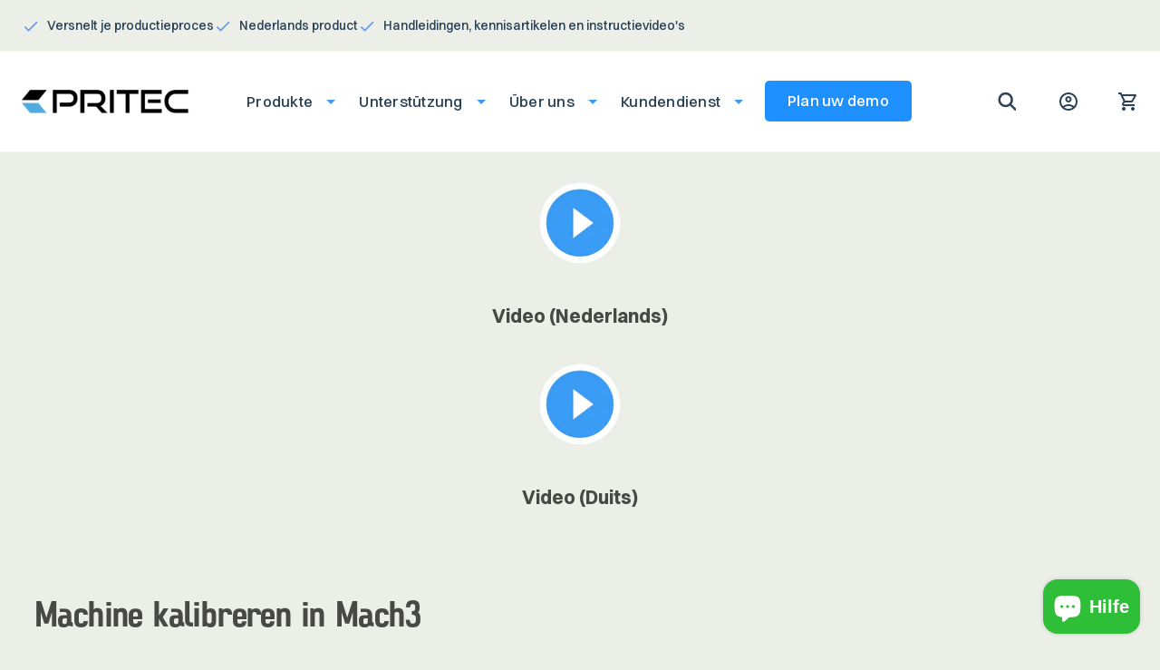

--- FILE ---
content_type: text/html; charset=utf-8
request_url: https://pritec-automation.com/de/pages/kalibreren-mach3
body_size: 138161
content:
<!doctype html>
<html class="no-js" lang="de">
  <head>


    <meta charset="utf-8">
    <meta http-equiv="X-UA-Compatible" content="IE=edge">
    <meta name="viewport" content="width=device-width,initial-scale=1">
    <meta name="theme-color" content="">
    <link rel="canonical" href="https://pritec-automation.com/de/pages/kalibreren-mach3">
    <link rel="preconnect" href="https://cdn.shopify.com" crossorigin>
    <script src="//pritec-automation.com/cdn/shop/t/1/assets/product-generator.js?v=6064858635059822441725614922"></script><link rel="icon" type="image/png" href="//pritec-automation.com/cdn/shop/files/Logo_Icoon_zwart_2.png?crop=center&height=32&v=1761201531&width=32"><link rel="preconnect" href="https://fonts.shopifycdn.com" crossorigin><title>
      Kalibreren Mach3
 &ndash; Pritec Automation B.V.</title>

    
      <meta name="description" content="Video (Nederlands) Video (Duits)   Machine kalibreren in Mach3 Het is ten alle tijde mogelijk om de machine te kalibreren wanneer de maatvoering van de werkstukken afwijken. Dit kun je doen door bovenin het scherm naar DIAGNOSTICS te gaan. In het midden van het scherm aan de linkerkant staat Set Steps per Unit. Wanneer">
    

    

<meta property="og:site_name" content="Pritec Automation B.V.">
<meta property="og:url" content="https://pritec-automation.com/de/pages/kalibreren-mach3">
<meta property="og:title" content="Kalibreren Mach3">
<meta property="og:type" content="website">
<meta property="og:description" content="Video (Nederlands) Video (Duits)   Machine kalibreren in Mach3 Het is ten alle tijde mogelijk om de machine te kalibreren wanneer de maatvoering van de werkstukken afwijken. Dit kun je doen door bovenin het scherm naar DIAGNOSTICS te gaan. In het midden van het scherm aan de linkerkant staat Set Steps per Unit. Wanneer"><meta property="og:image" content="http://pritec-automation.com/cdn/shop/files/Pritec_Acros_150S_assemble_2022-Nov-03_12-41-03PM-000.webp?v=1715797576">
  <meta property="og:image:secure_url" content="https://pritec-automation.com/cdn/shop/files/Pritec_Acros_150S_assemble_2022-Nov-03_12-41-03PM-000.webp?v=1715797576">
  <meta property="og:image:width" content="750">
  <meta property="og:image:height" content="856"><meta name="twitter:card" content="summary_large_image">
<meta name="twitter:title" content="Kalibreren Mach3">
<meta name="twitter:description" content="Video (Nederlands) Video (Duits)   Machine kalibreren in Mach3 Het is ten alle tijde mogelijk om de machine te kalibreren wanneer de maatvoering van de werkstukken afwijken. Dit kun je doen door bovenin het scherm naar DIAGNOSTICS te gaan. In het midden van het scherm aan de linkerkant staat Set Steps per Unit. Wanneer">


    <script src="https://code.jquery.com/jquery-3.6.1.min.js" integrity="sha256-o88AwQnZB+VDvE9tvIXrMQaPlFFSUTR+nldQm1LuPXQ=" crossorigin="anonymous"></script>
    <script src="//pritec-automation.com/cdn/shop/t/1/assets/global.js?v=13412736057019930071669236033" defer="defer"></script>

<!-- Server Side Tracking by Taggrs.io -->
<script>(function(w,d,s,l,i){w[l]=w[l]||[];w[l].push({'gtm.start':new Date().getTime(),event:'gtm.js'});var f=d.getElementsByTagName(s)[0],j=d.createElement(s),dl=l!='dataLayer'?'&l='+l:'';j.async=true;j.src='https://toekomst.pritec-automation.com/gtm.js?id='+i+dl;f.parentNode.insertBefore(j,f);})(window,document,'script','dataLayer','GTM-NFJCQRX');</script>
<!-- End Server Side Tracking by Taggrs.io -->
    <script>window.performance && window.performance.mark && window.performance.mark('shopify.content_for_header.start');</script><meta name="google-site-verification" content="0w1iUiDihG5GmIwEIO55RS-xLF2L3lgBBnbTqiwITOU">
<meta name="facebook-domain-verification" content="6c0ner16izw1jrssik24b1jrknaw7z">
<meta id="shopify-digital-wallet" name="shopify-digital-wallet" content="/66227405033/digital_wallets/dialog">
<meta name="shopify-checkout-api-token" content="d6507fd32025f704e40031de4699a46e">
<meta id="in-context-paypal-metadata" data-shop-id="66227405033" data-venmo-supported="false" data-environment="production" data-locale="de_DE" data-paypal-v4="true" data-currency="EUR">
<link rel="alternate" hreflang="x-default" href="https://pritec-automation.com/pages/kalibreren-mach3">
<link rel="alternate" hreflang="nl-BE" href="https://pritec-automation.com/nl-be/pages/kalibreren-mach3">
<link rel="alternate" hreflang="en-BE" href="https://pritec-automation.com/en-be/pages/calibrate-mach3">
<link rel="alternate" hreflang="fr-BE" href="https://pritec-automation.com/fr-be/pages/calibrer-mach3">
<link rel="alternate" hreflang="de-BE" href="https://pritec-automation.com/de-be/pages/kalibreren-mach3">
<link rel="alternate" hreflang="de-DE" href="https://pritec-automation.com/de-de/pages/kalibreren-mach3">
<link rel="alternate" hreflang="en-DE" href="https://pritec-automation.com/en-de/pages/calibrate-mach3">
<link rel="alternate" hreflang="nl-DE" href="https://pritec-automation.com/nl-de/pages/kalibreren-mach3">
<link rel="alternate" hreflang="fr-DE" href="https://pritec-automation.com/fr-de/pages/calibrer-mach3">
<link rel="alternate" hreflang="nl-NL" href="https://pritec-automation.com/pages/kalibreren-mach3">
<link rel="alternate" hreflang="en-NL" href="https://pritec-automation.com/en/pages/calibrate-mach3">
<link rel="alternate" hreflang="fr-NL" href="https://pritec-automation.com/fr/pages/calibrer-mach3">
<link rel="alternate" hreflang="de-NL" href="https://pritec-automation.com/de/pages/kalibreren-mach3">
<script async="async" src="/checkouts/internal/preloads.js?locale=de-NL"></script>
<link rel="preconnect" href="https://shop.app" crossorigin="anonymous">
<script async="async" src="https://shop.app/checkouts/internal/preloads.js?locale=de-NL&shop_id=66227405033" crossorigin="anonymous"></script>
<script id="apple-pay-shop-capabilities" type="application/json">{"shopId":66227405033,"countryCode":"NL","currencyCode":"EUR","merchantCapabilities":["supports3DS"],"merchantId":"gid:\/\/shopify\/Shop\/66227405033","merchantName":"Pritec Automation B.V.","requiredBillingContactFields":["postalAddress","email","phone"],"requiredShippingContactFields":["postalAddress","email","phone"],"shippingType":"shipping","supportedNetworks":["amex"],"total":{"type":"pending","label":"Pritec Automation B.V.","amount":"1.00"},"shopifyPaymentsEnabled":true,"supportsSubscriptions":false}</script>
<script id="shopify-features" type="application/json">{"accessToken":"d6507fd32025f704e40031de4699a46e","betas":["rich-media-storefront-analytics"],"domain":"pritec-automation.com","predictiveSearch":true,"shopId":66227405033,"locale":"de"}</script>
<script>var Shopify = Shopify || {};
Shopify.shop = "pritec-dev.myshopify.com";
Shopify.locale = "de";
Shopify.currency = {"active":"EUR","rate":"1.0"};
Shopify.country = "NL";
Shopify.theme = {"name":"Pritec","id":135394984169,"schema_name":"Pritec","schema_version":"1.0","theme_store_id":887,"role":"main"};
Shopify.theme.handle = "null";
Shopify.theme.style = {"id":null,"handle":null};
Shopify.cdnHost = "pritec-automation.com/cdn";
Shopify.routes = Shopify.routes || {};
Shopify.routes.root = "/de/";</script>
<script type="module">!function(o){(o.Shopify=o.Shopify||{}).modules=!0}(window);</script>
<script>!function(o){function n(){var o=[];function n(){o.push(Array.prototype.slice.apply(arguments))}return n.q=o,n}var t=o.Shopify=o.Shopify||{};t.loadFeatures=n(),t.autoloadFeatures=n()}(window);</script>
<script>
  window.ShopifyPay = window.ShopifyPay || {};
  window.ShopifyPay.apiHost = "shop.app\/pay";
  window.ShopifyPay.redirectState = null;
</script>
<script id="shop-js-analytics" type="application/json">{"pageType":"page"}</script>
<script defer="defer" async type="module" src="//pritec-automation.com/cdn/shopifycloud/shop-js/modules/v2/client.init-shop-cart-sync_BH0MO3MH.de.esm.js"></script>
<script defer="defer" async type="module" src="//pritec-automation.com/cdn/shopifycloud/shop-js/modules/v2/chunk.common_BErAfWaM.esm.js"></script>
<script defer="defer" async type="module" src="//pritec-automation.com/cdn/shopifycloud/shop-js/modules/v2/chunk.modal_DqzNaksh.esm.js"></script>
<script type="module">
  await import("//pritec-automation.com/cdn/shopifycloud/shop-js/modules/v2/client.init-shop-cart-sync_BH0MO3MH.de.esm.js");
await import("//pritec-automation.com/cdn/shopifycloud/shop-js/modules/v2/chunk.common_BErAfWaM.esm.js");
await import("//pritec-automation.com/cdn/shopifycloud/shop-js/modules/v2/chunk.modal_DqzNaksh.esm.js");

  window.Shopify.SignInWithShop?.initShopCartSync?.({"fedCMEnabled":true,"windoidEnabled":true});

</script>
<script>
  window.Shopify = window.Shopify || {};
  if (!window.Shopify.featureAssets) window.Shopify.featureAssets = {};
  window.Shopify.featureAssets['shop-js'] = {"shop-cart-sync":["modules/v2/client.shop-cart-sync__0cGp0nR.de.esm.js","modules/v2/chunk.common_BErAfWaM.esm.js","modules/v2/chunk.modal_DqzNaksh.esm.js"],"init-fed-cm":["modules/v2/client.init-fed-cm_CM6VDTst.de.esm.js","modules/v2/chunk.common_BErAfWaM.esm.js","modules/v2/chunk.modal_DqzNaksh.esm.js"],"init-shop-email-lookup-coordinator":["modules/v2/client.init-shop-email-lookup-coordinator_CBMbWck_.de.esm.js","modules/v2/chunk.common_BErAfWaM.esm.js","modules/v2/chunk.modal_DqzNaksh.esm.js"],"init-windoid":["modules/v2/client.init-windoid_BLu1c52k.de.esm.js","modules/v2/chunk.common_BErAfWaM.esm.js","modules/v2/chunk.modal_DqzNaksh.esm.js"],"shop-button":["modules/v2/client.shop-button_CA8sgLdC.de.esm.js","modules/v2/chunk.common_BErAfWaM.esm.js","modules/v2/chunk.modal_DqzNaksh.esm.js"],"shop-cash-offers":["modules/v2/client.shop-cash-offers_CtGlpQVP.de.esm.js","modules/v2/chunk.common_BErAfWaM.esm.js","modules/v2/chunk.modal_DqzNaksh.esm.js"],"shop-toast-manager":["modules/v2/client.shop-toast-manager_uf2EYvu_.de.esm.js","modules/v2/chunk.common_BErAfWaM.esm.js","modules/v2/chunk.modal_DqzNaksh.esm.js"],"init-shop-cart-sync":["modules/v2/client.init-shop-cart-sync_BH0MO3MH.de.esm.js","modules/v2/chunk.common_BErAfWaM.esm.js","modules/v2/chunk.modal_DqzNaksh.esm.js"],"init-customer-accounts-sign-up":["modules/v2/client.init-customer-accounts-sign-up_GYoAbbBa.de.esm.js","modules/v2/client.shop-login-button_BwiwRr-G.de.esm.js","modules/v2/chunk.common_BErAfWaM.esm.js","modules/v2/chunk.modal_DqzNaksh.esm.js"],"pay-button":["modules/v2/client.pay-button_Fn8OU5F0.de.esm.js","modules/v2/chunk.common_BErAfWaM.esm.js","modules/v2/chunk.modal_DqzNaksh.esm.js"],"init-customer-accounts":["modules/v2/client.init-customer-accounts_hH0NE_bx.de.esm.js","modules/v2/client.shop-login-button_BwiwRr-G.de.esm.js","modules/v2/chunk.common_BErAfWaM.esm.js","modules/v2/chunk.modal_DqzNaksh.esm.js"],"avatar":["modules/v2/client.avatar_BTnouDA3.de.esm.js"],"init-shop-for-new-customer-accounts":["modules/v2/client.init-shop-for-new-customer-accounts_iGaU0q4U.de.esm.js","modules/v2/client.shop-login-button_BwiwRr-G.de.esm.js","modules/v2/chunk.common_BErAfWaM.esm.js","modules/v2/chunk.modal_DqzNaksh.esm.js"],"shop-follow-button":["modules/v2/client.shop-follow-button_DfZt4rU7.de.esm.js","modules/v2/chunk.common_BErAfWaM.esm.js","modules/v2/chunk.modal_DqzNaksh.esm.js"],"checkout-modal":["modules/v2/client.checkout-modal_BkbVv7me.de.esm.js","modules/v2/chunk.common_BErAfWaM.esm.js","modules/v2/chunk.modal_DqzNaksh.esm.js"],"shop-login-button":["modules/v2/client.shop-login-button_BwiwRr-G.de.esm.js","modules/v2/chunk.common_BErAfWaM.esm.js","modules/v2/chunk.modal_DqzNaksh.esm.js"],"lead-capture":["modules/v2/client.lead-capture_uTCHmOe0.de.esm.js","modules/v2/chunk.common_BErAfWaM.esm.js","modules/v2/chunk.modal_DqzNaksh.esm.js"],"shop-login":["modules/v2/client.shop-login_DZ2U4X68.de.esm.js","modules/v2/chunk.common_BErAfWaM.esm.js","modules/v2/chunk.modal_DqzNaksh.esm.js"],"payment-terms":["modules/v2/client.payment-terms_ARjsA2tN.de.esm.js","modules/v2/chunk.common_BErAfWaM.esm.js","modules/v2/chunk.modal_DqzNaksh.esm.js"]};
</script>
<script>(function() {
  var isLoaded = false;
  function asyncLoad() {
    if (isLoaded) return;
    isLoaded = true;
    var urls = ["https:\/\/gdprcdn.b-cdn.net\/js\/gdpr_cookie_consent.min.js?shop=pritec-dev.myshopify.com","https:\/\/gtm.gropulse.com\/get_script?shop=pritec-dev.myshopify.com","https:\/\/shy.elfsight.com\/p\/platform.js?shop=pritec-dev.myshopify.com","\/\/cdn.shopify.com\/proxy\/06d21760234e01ea32da53217f48d0f4258b6cff9ed0948acdca9644c2e71e16\/cdn.amplitude.com\/script\/8afd5c368851cb6e81f185cf948de2a6.js?library=shopify\u0026shop=pritec-dev.myshopify.com\u0026sp-cache-control=cHVibGljLCBtYXgtYWdlPTkwMA"];
    for (var i = 0; i < urls.length; i++) {
      var s = document.createElement('script');
      s.type = 'text/javascript';
      s.async = true;
      s.src = urls[i];
      var x = document.getElementsByTagName('script')[0];
      x.parentNode.insertBefore(s, x);
    }
  };
  if(window.attachEvent) {
    window.attachEvent('onload', asyncLoad);
  } else {
    window.addEventListener('load', asyncLoad, false);
  }
})();</script>
<script id="__st">var __st={"a":66227405033,"offset":3600,"reqid":"4fc9dea4-d18f-43a8-9fd6-5707b3ff3463-1769904128","pageurl":"pritec-automation.com\/de\/pages\/kalibreren-mach3","s":"pages-113767645528","u":"eba98924c21c","p":"page","rtyp":"page","rid":113767645528};</script>
<script>window.ShopifyPaypalV4VisibilityTracking = true;</script>
<script id="captcha-bootstrap">!function(){'use strict';const t='contact',e='account',n='new_comment',o=[[t,t],['blogs',n],['comments',n],[t,'customer']],c=[[e,'customer_login'],[e,'guest_login'],[e,'recover_customer_password'],[e,'create_customer']],r=t=>t.map((([t,e])=>`form[action*='/${t}']:not([data-nocaptcha='true']) input[name='form_type'][value='${e}']`)).join(','),a=t=>()=>t?[...document.querySelectorAll(t)].map((t=>t.form)):[];function s(){const t=[...o],e=r(t);return a(e)}const i='password',u='form_key',d=['recaptcha-v3-token','g-recaptcha-response','h-captcha-response',i],f=()=>{try{return window.sessionStorage}catch{return}},m='__shopify_v',_=t=>t.elements[u];function p(t,e,n=!1){try{const o=window.sessionStorage,c=JSON.parse(o.getItem(e)),{data:r}=function(t){const{data:e,action:n}=t;return t[m]||n?{data:e,action:n}:{data:t,action:n}}(c);for(const[e,n]of Object.entries(r))t.elements[e]&&(t.elements[e].value=n);n&&o.removeItem(e)}catch(o){console.error('form repopulation failed',{error:o})}}const l='form_type',E='cptcha';function T(t){t.dataset[E]=!0}const w=window,h=w.document,L='Shopify',v='ce_forms',y='captcha';let A=!1;((t,e)=>{const n=(g='f06e6c50-85a8-45c8-87d0-21a2b65856fe',I='https://cdn.shopify.com/shopifycloud/storefront-forms-hcaptcha/ce_storefront_forms_captcha_hcaptcha.v1.5.2.iife.js',D={infoText:'Durch hCaptcha geschützt',privacyText:'Datenschutz',termsText:'Allgemeine Geschäftsbedingungen'},(t,e,n)=>{const o=w[L][v],c=o.bindForm;if(c)return c(t,g,e,D).then(n);var r;o.q.push([[t,g,e,D],n]),r=I,A||(h.body.append(Object.assign(h.createElement('script'),{id:'captcha-provider',async:!0,src:r})),A=!0)});var g,I,D;w[L]=w[L]||{},w[L][v]=w[L][v]||{},w[L][v].q=[],w[L][y]=w[L][y]||{},w[L][y].protect=function(t,e){n(t,void 0,e),T(t)},Object.freeze(w[L][y]),function(t,e,n,w,h,L){const[v,y,A,g]=function(t,e,n){const i=e?o:[],u=t?c:[],d=[...i,...u],f=r(d),m=r(i),_=r(d.filter((([t,e])=>n.includes(e))));return[a(f),a(m),a(_),s()]}(w,h,L),I=t=>{const e=t.target;return e instanceof HTMLFormElement?e:e&&e.form},D=t=>v().includes(t);t.addEventListener('submit',(t=>{const e=I(t);if(!e)return;const n=D(e)&&!e.dataset.hcaptchaBound&&!e.dataset.recaptchaBound,o=_(e),c=g().includes(e)&&(!o||!o.value);(n||c)&&t.preventDefault(),c&&!n&&(function(t){try{if(!f())return;!function(t){const e=f();if(!e)return;const n=_(t);if(!n)return;const o=n.value;o&&e.removeItem(o)}(t);const e=Array.from(Array(32),(()=>Math.random().toString(36)[2])).join('');!function(t,e){_(t)||t.append(Object.assign(document.createElement('input'),{type:'hidden',name:u})),t.elements[u].value=e}(t,e),function(t,e){const n=f();if(!n)return;const o=[...t.querySelectorAll(`input[type='${i}']`)].map((({name:t})=>t)),c=[...d,...o],r={};for(const[a,s]of new FormData(t).entries())c.includes(a)||(r[a]=s);n.setItem(e,JSON.stringify({[m]:1,action:t.action,data:r}))}(t,e)}catch(e){console.error('failed to persist form',e)}}(e),e.submit())}));const S=(t,e)=>{t&&!t.dataset[E]&&(n(t,e.some((e=>e===t))),T(t))};for(const o of['focusin','change'])t.addEventListener(o,(t=>{const e=I(t);D(e)&&S(e,y())}));const B=e.get('form_key'),M=e.get(l),P=B&&M;t.addEventListener('DOMContentLoaded',(()=>{const t=y();if(P)for(const e of t)e.elements[l].value===M&&p(e,B);[...new Set([...A(),...v().filter((t=>'true'===t.dataset.shopifyCaptcha))])].forEach((e=>S(e,t)))}))}(h,new URLSearchParams(w.location.search),n,t,e,['guest_login'])})(!0,!0)}();</script>
<script integrity="sha256-4kQ18oKyAcykRKYeNunJcIwy7WH5gtpwJnB7kiuLZ1E=" data-source-attribution="shopify.loadfeatures" defer="defer" src="//pritec-automation.com/cdn/shopifycloud/storefront/assets/storefront/load_feature-a0a9edcb.js" crossorigin="anonymous"></script>
<script crossorigin="anonymous" defer="defer" src="//pritec-automation.com/cdn/shopifycloud/storefront/assets/shopify_pay/storefront-65b4c6d7.js?v=20250812"></script>
<script data-source-attribution="shopify.dynamic_checkout.dynamic.init">var Shopify=Shopify||{};Shopify.PaymentButton=Shopify.PaymentButton||{isStorefrontPortableWallets:!0,init:function(){window.Shopify.PaymentButton.init=function(){};var t=document.createElement("script");t.src="https://pritec-automation.com/cdn/shopifycloud/portable-wallets/latest/portable-wallets.de.js",t.type="module",document.head.appendChild(t)}};
</script>
<script data-source-attribution="shopify.dynamic_checkout.buyer_consent">
  function portableWalletsHideBuyerConsent(e){var t=document.getElementById("shopify-buyer-consent"),n=document.getElementById("shopify-subscription-policy-button");t&&n&&(t.classList.add("hidden"),t.setAttribute("aria-hidden","true"),n.removeEventListener("click",e))}function portableWalletsShowBuyerConsent(e){var t=document.getElementById("shopify-buyer-consent"),n=document.getElementById("shopify-subscription-policy-button");t&&n&&(t.classList.remove("hidden"),t.removeAttribute("aria-hidden"),n.addEventListener("click",e))}window.Shopify?.PaymentButton&&(window.Shopify.PaymentButton.hideBuyerConsent=portableWalletsHideBuyerConsent,window.Shopify.PaymentButton.showBuyerConsent=portableWalletsShowBuyerConsent);
</script>
<script data-source-attribution="shopify.dynamic_checkout.cart.bootstrap">document.addEventListener("DOMContentLoaded",(function(){function t(){return document.querySelector("shopify-accelerated-checkout-cart, shopify-accelerated-checkout")}if(t())Shopify.PaymentButton.init();else{new MutationObserver((function(e,n){t()&&(Shopify.PaymentButton.init(),n.disconnect())})).observe(document.body,{childList:!0,subtree:!0})}}));
</script>
<link id="shopify-accelerated-checkout-styles" rel="stylesheet" media="screen" href="https://pritec-automation.com/cdn/shopifycloud/portable-wallets/latest/accelerated-checkout-backwards-compat.css" crossorigin="anonymous">
<style id="shopify-accelerated-checkout-cart">
        #shopify-buyer-consent {
  margin-top: 1em;
  display: inline-block;
  width: 100%;
}

#shopify-buyer-consent.hidden {
  display: none;
}

#shopify-subscription-policy-button {
  background: none;
  border: none;
  padding: 0;
  text-decoration: underline;
  font-size: inherit;
  cursor: pointer;
}

#shopify-subscription-policy-button::before {
  box-shadow: none;
}

      </style>
<script id="sections-script" data-sections="header" defer="defer" src="//pritec-automation.com/cdn/shop/t/1/compiled_assets/scripts.js?v=10009"></script>
<script>window.performance && window.performance.mark && window.performance.mark('shopify.content_for_header.end');</script>


    <style data-shopify>
      @font-face {
  font-family: Assistant;
  font-weight: 400;
  font-style: normal;
  font-display: swap;
  src: url("//pritec-automation.com/cdn/fonts/assistant/assistant_n4.9120912a469cad1cc292572851508ca49d12e768.woff2") format("woff2"),
       url("//pritec-automation.com/cdn/fonts/assistant/assistant_n4.6e9875ce64e0fefcd3f4446b7ec9036b3ddd2985.woff") format("woff");
}

      @font-face {
  font-family: Assistant;
  font-weight: 700;
  font-style: normal;
  font-display: swap;
  src: url("//pritec-automation.com/cdn/fonts/assistant/assistant_n7.bf44452348ec8b8efa3aa3068825305886b1c83c.woff2") format("woff2"),
       url("//pritec-automation.com/cdn/fonts/assistant/assistant_n7.0c887fee83f6b3bda822f1150b912c72da0f7b64.woff") format("woff");
}

      
      
      @font-face {
  font-family: Assistant;
  font-weight: 400;
  font-style: normal;
  font-display: swap;
  src: url("//pritec-automation.com/cdn/fonts/assistant/assistant_n4.9120912a469cad1cc292572851508ca49d12e768.woff2") format("woff2"),
       url("//pritec-automation.com/cdn/fonts/assistant/assistant_n4.6e9875ce64e0fefcd3f4446b7ec9036b3ddd2985.woff") format("woff");
}


      :root {
        --font-body-family: Assistant, sans-serif;
        --font-body-style: normal;
        --font-body-weight: 400;
        --font-body-weight-bold: 700;

        --font-heading-family: Assistant, sans-serif;
        --font-heading-style: normal;
        --font-heading-weight: 400;

        --font-body-scale: 1.0;
        --font-heading-scale: 1.0;

        --color-base-text: 18, 18, 18;
        --color-shadow: 18, 18, 18;
        --color-base-background-1: 236, 238, 232;
        --color-base-background-2: 236, 238, 232;
        --color-base-solid-button-labels: 255, 255, 255;
        --color-base-outline-button-labels: 18, 18, 18;
        --color-base-accent-1: 18, 18, 18;
        --color-base-accent-2: 59, 156, 245;
        --payment-terms-background-color: #eceee8;

        --gradient-base-background-1: #eceee8;
        --gradient-base-background-2: #eceee8;
        --gradient-base-accent-1: #121212;
        --gradient-base-accent-2: #3b9cf5;

        --media-padding: px;
        --media-border-opacity: 0.05;
        --media-border-width: 1px;
        --media-radius: 0px;
        --media-shadow-opacity: 0.0;
        --media-shadow-horizontal-offset: 0px;
        --media-shadow-vertical-offset: -40px;
        --media-shadow-blur-radius: 5px;
        --media-shadow-visible: 0;

        --page-width: 120rem;
        --page-width-margin: 0rem;

        --product-card-image-padding: 0.0rem;
        --product-card-corner-radius: 0.0rem;
        --product-card-text-alignment: left;
        --product-card-border-width: 0.0rem;
        --product-card-border-opacity: 0.1;
        --product-card-shadow-opacity: 0.0;
        --product-card-shadow-visible: 0;
        --product-card-shadow-horizontal-offset: 0.0rem;
        --product-card-shadow-vertical-offset: 0.4rem;
        --product-card-shadow-blur-radius: 0.5rem;

        --collection-card-image-padding: 0.0rem;
        --collection-card-corner-radius: 0.0rem;
        --collection-card-text-alignment: left;
        --collection-card-border-width: 0.0rem;
        --collection-card-border-opacity: 0.1;
        --collection-card-shadow-opacity: 0.0;
        --collection-card-shadow-visible: 0;
        --collection-card-shadow-horizontal-offset: 0.0rem;
        --collection-card-shadow-vertical-offset: 0.4rem;
        --collection-card-shadow-blur-radius: 0.5rem;

        --blog-card-image-padding: 0.0rem;
        --blog-card-corner-radius: 0.0rem;
        --blog-card-text-alignment: left;
        --blog-card-border-width: 0.0rem;
        --blog-card-border-opacity: 0.1;
        --blog-card-shadow-opacity: 0.0;
        --blog-card-shadow-visible: 0;
        --blog-card-shadow-horizontal-offset: 0.0rem;
        --blog-card-shadow-vertical-offset: 0.4rem;
        --blog-card-shadow-blur-radius: 0.5rem;

        --badge-corner-radius: 4.0rem;

        --popup-border-width: 1px;
        --popup-border-opacity: 0.1;
        --popup-corner-radius: 0px;
        --popup-shadow-opacity: 0.0;
        --popup-shadow-horizontal-offset: 0px;
        --popup-shadow-vertical-offset: 4px;
        --popup-shadow-blur-radius: 5px;

        --drawer-border-width: 1px;
        --drawer-border-opacity: 0.1;
        --drawer-shadow-opacity: 0.0;
        --drawer-shadow-horizontal-offset: 0px;
        --drawer-shadow-vertical-offset: 4px;
        --drawer-shadow-blur-radius: 5px;

        --spacing-sections-desktop: 0px;
        --spacing-sections-mobile: 0px;

        --grid-desktop-vertical-spacing: 8px;
        --grid-desktop-horizontal-spacing: 8px;
        --grid-mobile-vertical-spacing: 4px;
        --grid-mobile-horizontal-spacing: 4px;

        --text-boxes-border-opacity: 0.1;
        --text-boxes-border-width: 0px;
        --text-boxes-radius: 0px;
        --text-boxes-shadow-opacity: 0.0;
        --text-boxes-shadow-visible: 0;
        --text-boxes-shadow-horizontal-offset: 0px;
        --text-boxes-shadow-vertical-offset: 4px;
        --text-boxes-shadow-blur-radius: 5px;

        --buttons-radius: 0px;
        --buttons-radius-outset: 0px;
        --buttons-border-width: 1px;
        --buttons-border-opacity: 1.0;
        --buttons-shadow-opacity: 0.0;
        --buttons-shadow-visible: 0;
        --buttons-shadow-horizontal-offset: 0px;
        --buttons-shadow-vertical-offset: 4px;
        --buttons-shadow-blur-radius: 5px;
        --buttons-border-offset: 0px;

        --inputs-radius: 0px;
        --inputs-border-width: 1px;
        --inputs-border-opacity: 0.55;
        --inputs-shadow-opacity: 0.0;
        --inputs-shadow-horizontal-offset: 0px;
        --inputs-margin-offset: 0px;
        --inputs-shadow-vertical-offset: 4px;
        --inputs-shadow-blur-radius: 5px;
        --inputs-radius-outset: 0px;

        --variant-pills-radius: 40px;
        --variant-pills-border-width: 1px;
        --variant-pills-border-opacity: 0.55;
        --variant-pills-shadow-opacity: 0.0;
        --variant-pills-shadow-horizontal-offset: 0px;
        --variant-pills-shadow-vertical-offset: 4px;
        --variant-pills-shadow-blur-radius: 5px;
      }

      *,
      *::before,
      *::after {
        box-sizing: inherit;
      }

      html {
        box-sizing: border-box;
        height: 100%;
      }

      body {
        display: grid;
        grid-template-rows: auto auto 1fr auto;
        grid-template-columns: 100%;
        min-height: 100%;
        margin: 0;
      }
    </style>

    <link href="//pritec-automation.com/cdn/shop/t/1/assets/base.css?v=123914512207018219761667897767" rel="stylesheet" type="text/css" media="all" />
    <link href="//pritec-automation.com/cdn/shop/t/1/assets/style.css?v=11104578746702086791674119036" rel="stylesheet" type="text/css" media="all" />

    <link href="https://fonts.googleapis.com/css?family=Material+Icons|Material+Icons+Outlined|Material+Icons+Two+Tone|Material+Icons+Round|Material+Icons+Sharp" rel="stylesheet"><link rel="preload" as="font" href="//pritec-automation.com/cdn/fonts/assistant/assistant_n4.9120912a469cad1cc292572851508ca49d12e768.woff2" type="font/woff2" crossorigin><link rel="preload" as="font" href="//pritec-automation.com/cdn/fonts/assistant/assistant_n4.9120912a469cad1cc292572851508ca49d12e768.woff2" type="font/woff2" crossorigin><link rel="stylesheet" href="//pritec-automation.com/cdn/shop/t/1/assets/component-predictive-search.css?v=129298728805665778811666013677" media="print" onload="this.media='all'"><script>document.documentElement.className = document.documentElement.className.replace('no-js', 'js');
    if (Shopify.designMode) {
      document.documentElement.classList.add('shopify-design-mode');
    }
    </script>




<link href="//cdnjs.cloudflare.com/ajax/libs/font-awesome/4.7.0/css/font-awesome.min.css" rel="stylesheet" type="text/css" media="all" />
    <script type="text/javascript">
    (function(c,l,a,r,i,t,y){
        c[a]=c[a]||function(){(c[a].q=c[a].q||[]).push(arguments)};
        t=l.createElement(r);t.async=1;t.src="https://www.clarity.ms/tag/"+i;
        y=l.getElementsByTagName(r)[0];y.parentNode.insertBefore(t,y);
    })(window, document, "clarity", "script", "fmg35wh6jm");
</script>
 
<!-- BEGIN app block: shopify://apps/latori-tax-exempt-manager/blocks/tem-scripts/16d665bf-186e-4176-a0dd-bea0b27a8252 -->
<link href="//cdn.shopify.com/extensions/019b6a99-1b88-72e6-8b88-42b07b53f585/tax-exempt-manager-18/assets/latori-tem2-style.css" rel="stylesheet" type="text/css" media="all" />
<script id="latori-tem2-data" type="application/json">
  {
    "shop": {
      "domain": "pritec-dev.myshopify.com",
      "wrongSyntax": "Die Mehrwertsteuer -ID ist nicht im richtigen Format.",
      "invalid": "Die Mehrwertsteuer -ID ist nicht gültig.",
      "valid": "Die Mehrwertsteuer -ID ist gültig.",
      "viesDown": "Der schmutzige Service ist derzeit nicht availlierbar.",
      "serverDown": "Der Anwendungsserver ist derzeit nicht availlierbar.",
      "vatDeletedMessage": "Save ID wurde gelöscht.",
      "vatSaveMessage": "Die Mehrwertsteuer -ID wurde gerettet.",
      "placeholderMessage": "Geben Sie Ihre Mehrwertsteuer -ID ein ..."
    },
    "customer": {
      "id": ""
    },
    "app": {
      "url": "https://tax-exempt-manager-2.herokuapp.com"
    },
    "vat_id_required": "false"
  }
</script>
<!-- END app block --><!-- BEGIN app block: shopify://apps/transcy/blocks/switcher_embed_block/bce4f1c0-c18c-43b0-b0b2-a1aefaa44573 --><!-- BEGIN app snippet: fa_translate_core --><script>
    (function () {
        console.log("transcy ignore convert TC value",typeof transcy_ignoreConvertPrice != "undefined");
        
        function addMoneyTag(mutations, observer) {
            let currencyCookie = getCookieCore("transcy_currency");
            
            let shopifyCurrencyRegex = buildXPathQuery(
                window.ShopifyTC.shopifyCurrency.price_currency
            );
            let currencyRegex = buildCurrencyRegex(window.ShopifyTC.shopifyCurrency.price_currency)
            let tempTranscy = document.evaluate(shopifyCurrencyRegex, document, null, XPathResult.ORDERED_NODE_SNAPSHOT_TYPE, null);
            for (let iTranscy = 0; iTranscy < tempTranscy.snapshotLength; iTranscy++) {
                let elTranscy = tempTranscy.snapshotItem(iTranscy);
                if (elTranscy.innerHTML &&
                !elTranscy.classList.contains('transcy-money') && (typeof transcy_ignoreConvertPrice == "undefined" ||
                !transcy_ignoreConvertPrice?.some(className => elTranscy.classList?.contains(className))) && elTranscy?.childNodes?.length == 1) {
                    if (!window.ShopifyTC?.shopifyCurrency?.price_currency || currencyCookie == window.ShopifyTC?.currency?.active || !currencyCookie) {
                        addClassIfNotExists(elTranscy, 'notranslate');
                        continue;
                    }

                    elTranscy.classList.add('transcy-money');
                    let innerHTML = replaceMatches(elTranscy?.textContent, currencyRegex);
                    elTranscy.innerHTML = innerHTML;
                    if (!innerHTML.includes("tc-money")) {
                        addClassIfNotExists(elTranscy, 'notranslate');
                    }
                } 
                if (elTranscy.classList.contains('transcy-money') && !elTranscy?.innerHTML?.includes("tc-money")) {
                    addClassIfNotExists(elTranscy, 'notranslate');
                }
            }
        }
    
        function logChangesTranscy(mutations, observer) {
            const xpathQuery = `
                //*[text()[contains(.,"•tc")]] |
                //*[text()[contains(.,"tc")]] |
                //*[text()[contains(.,"transcy")]] |
                //textarea[@placeholder[contains(.,"transcy")]] |
                //textarea[@placeholder[contains(.,"tc")]] |
                //select[@placeholder[contains(.,"transcy")]] |
                //select[@placeholder[contains(.,"tc")]] |
                //input[@placeholder[contains(.,"tc")]] |
                //input[@value[contains(.,"tc")]] |
                //input[@value[contains(.,"transcy")]] |
                //*[text()[contains(.,"TC")]] |
                //textarea[@placeholder[contains(.,"TC")]] |
                //select[@placeholder[contains(.,"TC")]] |
                //input[@placeholder[contains(.,"TC")]] |
                //input[@value[contains(.,"TC")]]
            `;
            let tempTranscy = document.evaluate(xpathQuery, document, null, XPathResult.ORDERED_NODE_SNAPSHOT_TYPE, null);
            for (let iTranscy = 0; iTranscy < tempTranscy.snapshotLength; iTranscy++) {
                let elTranscy = tempTranscy.snapshotItem(iTranscy);
                let innerHtmlTranscy = elTranscy?.innerHTML ? elTranscy.innerHTML : "";
                if (innerHtmlTranscy && !["SCRIPT", "LINK", "STYLE"].includes(elTranscy.nodeName)) {
                    const textToReplace = [
                        '&lt;•tc&gt;', '&lt;/•tc&gt;', '&lt;tc&gt;', '&lt;/tc&gt;',
                        '&lt;transcy&gt;', '&lt;/transcy&gt;', '&amp;lt;tc&amp;gt;',
                        '&amp;lt;/tc&amp;gt;', '&lt;TRANSCY&gt;', '&lt;/TRANSCY&gt;',
                        '&lt;TC&gt;', '&lt;/TC&gt;'
                    ];
                    let containsTag = textToReplace.some(tag => innerHtmlTranscy.includes(tag));
                    if (containsTag) {
                        textToReplace.forEach(tag => {
                            innerHtmlTranscy = innerHtmlTranscy.replaceAll(tag, '');
                        });
                        elTranscy.innerHTML = innerHtmlTranscy;
                        elTranscy.setAttribute('translate', 'no');
                    }
    
                    const tagsToReplace = ['<•tc>', '</•tc>', '<tc>', '</tc>', '<transcy>', '</transcy>', '<TC>', '</TC>', '<TRANSCY>', '</TRANSCY>'];
                    if (tagsToReplace.some(tag => innerHtmlTranscy.includes(tag))) {
                        innerHtmlTranscy = innerHtmlTranscy.replace(/<(|\/)transcy>|<(|\/)tc>|<(|\/)•tc>/gi, "");
                        elTranscy.innerHTML = innerHtmlTranscy;
                        elTranscy.setAttribute('translate', 'no');
                    }
                }
                if (["INPUT"].includes(elTranscy.nodeName)) {
                    let valueInputTranscy = elTranscy.value.replaceAll("&lt;tc&gt;", "").replaceAll("&lt;/tc&gt;", "").replace(/<(|\/)transcy>|<(|\/)tc>/gi, "");
                    elTranscy.value = valueInputTranscy
                }
    
                if (["INPUT", "SELECT", "TEXTAREA"].includes(elTranscy.nodeName)) {
                    elTranscy.placeholder = elTranscy.placeholder.replaceAll("&lt;tc&gt;", "").replaceAll("&lt;/tc&gt;", "").replace(/<(|\/)transcy>|<(|\/)tc>/gi, "");
                }
            }
            addMoneyTag(mutations, observer)
        }
        const observerOptionsTranscy = {
            subtree: true,
            childList: true
        };
        const observerTranscy = new MutationObserver(logChangesTranscy);
        observerTranscy.observe(document.documentElement, observerOptionsTranscy);
    })();

    const addClassIfNotExists = (element, className) => {
        if (!element.classList.contains(className)) {
            element.classList.add(className);
        }
    };
    
    const replaceMatches = (content, currencyRegex) => {
        let arrCurrencies = content.match(currencyRegex);
    
        if (arrCurrencies?.length && content === arrCurrencies[0]) {
            return content;
        }
        return (
            arrCurrencies?.reduce((string, oldVal, index) => {
                const hasSpaceBefore = string.match(new RegExp(`\\s${oldVal}`));
                const hasSpaceAfter = string.match(new RegExp(`${oldVal}\\s`));
                let eleCurrencyConvert = `<tc-money translate="no">${arrCurrencies[index]}</tc-money>`;
                if (hasSpaceBefore) eleCurrencyConvert = ` ${eleCurrencyConvert}`;
                if (hasSpaceAfter) eleCurrencyConvert = `${eleCurrencyConvert} `;
                if (string.includes("tc-money")) {
                    return string;
                }
                return string?.replaceAll(oldVal, eleCurrencyConvert);
            }, content) || content
        );
        return result;
    };
    
    const unwrapCurrencySpan = (text) => {
        return text.replace(/<span[^>]*>(.*?)<\/span>/gi, "$1");
    };

    const getSymbolsAndCodes = (text)=>{
        let numberPattern = "\\d+(?:[.,]\\d+)*(?:[.,]\\d+)?(?:\\s?\\d+)?"; // Chỉ tối đa 1 khoảng trắng
        let textWithoutCurrencySpan = unwrapCurrencySpan(text);
        let symbolsAndCodes = textWithoutCurrencySpan
            .trim()
            .replace(new RegExp(numberPattern, "g"), "")
            .split(/\s+/) // Loại bỏ khoảng trắng dư thừa
            .filter((el) => el);

        if (!Array.isArray(symbolsAndCodes) || symbolsAndCodes.length === 0) {
            throw new Error("symbolsAndCodes must be a non-empty array.");
        }

        return symbolsAndCodes;
    }
    
    const buildCurrencyRegex = (text) => {
       let symbolsAndCodes = getSymbolsAndCodes(text)
       let patterns = createCurrencyRegex(symbolsAndCodes)

       return new RegExp(`(${patterns.join("|")})`, "g");
    };

    const createCurrencyRegex = (symbolsAndCodes)=>{
        const escape = (str) => str.replace(/[-/\\^$*+?.()|[\]{}]/g, "\\$&");
        const [s1, s2] = [escape(symbolsAndCodes[0]), escape(symbolsAndCodes[1] || "")];
        const space = "\\s?";
        const numberPattern = "\\d+(?:[.,]\\d+)*(?:[.,]\\d+)?(?:\\s?\\d+)?"; 
        const patterns = [];
        if (s1 && s2) {
            patterns.push(
                `${s1}${space}${numberPattern}${space}${s2}`,
                `${s2}${space}${numberPattern}${space}${s1}`,
                `${s2}${space}${s1}${space}${numberPattern}`,
                `${s1}${space}${s2}${space}${numberPattern}`
            );
        }
        if (s1) {
            patterns.push(`${s1}${space}${numberPattern}`);
            patterns.push(`${numberPattern}${space}${s1}`);
        }

        if (s2) {
            patterns.push(`${s2}${space}${numberPattern}`);
            patterns.push(`${numberPattern}${space}${s2}`);
        }
        return patterns;
    }
    
    const getCookieCore = function (name) {
        var nameEQ = name + "=";
        var ca = document.cookie.split(';');
        for (var i = 0; i < ca.length; i++) {
            var c = ca[i];
            while (c.charAt(0) == ' ') c = c.substring(1, c.length);
            if (c.indexOf(nameEQ) == 0) return c.substring(nameEQ.length, c.length);
        }
        return null;
    };
    
    const buildXPathQuery = (text) => {
        let numberPattern = "\\d+(?:[.,]\\d+)*"; // Bỏ `matches()`
        let symbolAndCodes = text.replace(/<span[^>]*>(.*?)<\/span>/gi, "$1")
            .trim()
            .replace(new RegExp(numberPattern, "g"), "")
            .split(" ")
            ?.filter((el) => el);
    
        if (!symbolAndCodes || !Array.isArray(symbolAndCodes) || symbolAndCodes.length === 0) {
            throw new Error("symbolAndCodes must be a non-empty array.");
        }
    
        // Escape ký tự đặc biệt trong XPath
        const escapeXPath = (str) => str.replace(/(["'])/g, "\\$1");
    
        // Danh sách thẻ HTML cần tìm
        const allowedTags = ["div", "span", "p", "strong", "b", "h1", "h2", "h3", "h4", "h5", "h6", "td", "li", "font", "dd", 'a', 'font', 's'];
    
        // Tạo điều kiện contains() cho từng symbol hoặc code
        const conditions = symbolAndCodes
            .map((symbol) =>
                `(contains(text(), "${escapeXPath(symbol)}") and (contains(text(), "0") or contains(text(), "1") or contains(text(), "2") or contains(text(), "3") or contains(text(), "4") or contains(text(), "5") or contains(text(), "6") or contains(text(), "7") or contains(text(), "8") or contains(text(), "9")) )`
            )
            .join(" or ");
    
        // Tạo XPath Query (Chỉ tìm trong các thẻ HTML, không tìm trong input)
        const xpathQuery = allowedTags
            .map((tag) => `//${tag}[${conditions}]`)
            .join(" | ");
    
        return xpathQuery;
    };
    
    window.ShopifyTC = {};
    ShopifyTC.shop = "pritec-automation.com";
    ShopifyTC.locale = "de";
    ShopifyTC.currency = {"active":"EUR", "rate":""};
    ShopifyTC.country = "NL";
    ShopifyTC.designMode = false;
    ShopifyTC.theme = {};
    ShopifyTC.cdnHost = "";
    ShopifyTC.routes = {};
    ShopifyTC.routes.root = "/de";
    ShopifyTC.store_id = 66227405033;
    ShopifyTC.page_type = "page";
    ShopifyTC.resource_id = "";
    ShopifyTC.resource_description = "";
    ShopifyTC.market_id = 12259655913;
    switch (ShopifyTC.page_type) {
        case "product":
            ShopifyTC.resource_id = null;
            ShopifyTC.resource_description = null
            break;
        case "article":
            ShopifyTC.resource_id = null;
            ShopifyTC.resource_description = null
            break;
        case "blog":
            ShopifyTC.resource_id = null;
            break;
        case "collection":
            ShopifyTC.resource_id = null;
            ShopifyTC.resource_description = null
            break;
        case "policy":
            ShopifyTC.resource_id = null;
            ShopifyTC.resource_description = null
            break;
        case "page":
            ShopifyTC.resource_id = 113767645528;
            ShopifyTC.resource_description = "\u003cdiv style=\"text-align: center;\"\u003e\u003ca href=\"https:\/\/www.youtube.com\/watch?v=ZKfTb4Gtn_0\" title=\"Machine kalibreren\"\u003e\u003cimg style=\"float: none;\" alt=\"\" src=\"https:\/\/cdn.shopify.com\/s\/files\/1\/0662\/2740\/5033\/files\/Button-removebg-preview_100x100.png?v=1715584922\"\u003e\u003c\/a\u003e\u003c\/div\u003e\n\u003ch5 style=\"text-align: center;\"\u003eVideo (Nederlands)\u003c\/h5\u003e\n\u003cdiv style=\"text-align: center;\"\u003e\u003c\/div\u003e\n\u003cdiv style=\"text-align: center;\"\u003e\u003ca href=\"https:\/\/www.youtube.com\/watch?v=_J2NkBZYQXE\" target=\"_blank\" title=\"Maschine kalibrieren\" rel=\"noopener noreferrer\"\u003e\u003cimg src=\"https:\/\/cdn.shopify.com\/s\/files\/1\/0662\/2740\/5033\/files\/Button-removebg-preview_100x100.png?v=1715584922\" style=\"float: none;\"\u003e\u003c\/a\u003e\u003c\/div\u003e\n\u003ch5 style=\"text-align: center;\"\u003eVideo (Duits)\u003c\/h5\u003e\n\u003cp\u003e \u003c\/p\u003e\n\u003ch3\u003eMachine kalibreren in Mach3\u003c\/h3\u003e\n\u003cp\u003eHet is ten alle tijde mogelijk om de machine te kalibreren wanneer de maatvoering van de werkstukken afwijken.\u003c\/p\u003e\n\u003cp\u003eDit kun je doen door bovenin het scherm naar DIAGNOSTICS te gaan. \u003cbr\u003eIn het midden van het scherm aan de linkerkant staat Set Steps per Unit.\u003c\/p\u003e\n\u003cp\u003eWanneer je hier op klikt word er gevraagd welke as gekalibreerd moet worden.\u003c\/p\u003e\n\u003cp\u003eVervolgens wordt er gevraagd hoever je deze as wilt verplaatsen. Meet daarna vanuit een vast punt hoe ver de as zich daadwerkelijk verplaatst heeft en voer dat in tijdens de laatste stap. Het beste is om dit over een zo lang mogelijke afstand te meten. Hierdoor krijg je de meest nauwkeurige waarde.  \u003c\/p\u003e\n\u003cp\u003eHet programma zal hier een berekening voor maken en de as is gekalibreerd.\u003cbr\u003eDe waardes van de X en Y assen zijn gelijk aan elkaar.  \u003c\/p\u003e\n\u003cp\u003eAls laatste deze aanpassing opslaan onder Config -\u0026gt; Save Settings. \u003c\/p\u003e\n\u003cp\u003e\u003cspan style=\"color: #000000;\"\u003e\u003cimg alt=\"\" src=\"https:\/\/cdn.shopify.com\/s\/files\/1\/0662\/2740\/5033\/files\/Set_steps_per_unit_1024x1024.png?v=1679065513\"\u003e\u003c\/span\u003e\u003c\/p\u003e\n\u003cp\u003e\u003cspan style=\"color: #000000;\"\u003e \u003c\/span\u003e\u003c\/p\u003e"
            break;
        default:
            break;
    }

    window.ShopifyTC.shopifyCurrency={
        "price": `0.01`,
        "price_currency": `€0.01`,
        "currency": `EUR`
    }


    if(typeof(transcy_appEmbed) == 'undefined'){
        transcy_switcherVersion = "1767822820";
        transcy_productMediaVersion = "1759475984";
        transcy_collectionMediaVersion = "";
        transcy_otherMediaVersion = "";
        transcy_productId = "";
        transcy_shopName = "Pritec Automation B.V.";
        transcy_currenciesPaymentPublish = [];
        transcy_curencyDefault = "EUR";transcy_currenciesPaymentPublish.push("CHF");transcy_currenciesPaymentPublish.push("CZK");transcy_currenciesPaymentPublish.push("DKK");transcy_currenciesPaymentPublish.push("EUR");transcy_currenciesPaymentPublish.push("HUF");transcy_currenciesPaymentPublish.push("NOK");transcy_currenciesPaymentPublish.push("PLN");transcy_currenciesPaymentPublish.push("RON");transcy_currenciesPaymentPublish.push("SEK");
        transcy_shopifyLocales = [{"shop_locale":{"locale":"nl","enabled":true,"primary":true,"published":true}},{"shop_locale":{"locale":"en","enabled":true,"primary":false,"published":true}},{"shop_locale":{"locale":"fr","enabled":true,"primary":false,"published":true}},{"shop_locale":{"locale":"de","enabled":true,"primary":false,"published":true}}];
        transcy_moneyFormat = "€{{amount}}";

        function domLoadedTranscy () {
            let cdnScriptTC = typeof(transcy_cdn) != 'undefined' ? (transcy_cdn+'/transcy.js') : "https://cdn.shopify.com/extensions/019bbfa6-be8b-7e64-b8d4-927a6591272a/transcy-294/assets/transcy.js";
            let cdnLinkTC = typeof(transcy_cdn) != 'undefined' ? (transcy_cdn+'/transcy.css') :  "https://cdn.shopify.com/extensions/019bbfa6-be8b-7e64-b8d4-927a6591272a/transcy-294/assets/transcy.css";
            let scriptTC = document.createElement('script');
            scriptTC.type = 'text/javascript';
            scriptTC.defer = true;
            scriptTC.src = cdnScriptTC;
            scriptTC.id = "transcy-script";
            document.head.appendChild(scriptTC);

            let linkTC = document.createElement('link');
            linkTC.rel = 'stylesheet'; 
            linkTC.type = 'text/css';
            linkTC.href = cdnLinkTC;
            linkTC.id = "transcy-style";
            document.head.appendChild(linkTC); 
        }


        if (document.readyState === 'interactive' || document.readyState === 'complete') {
            domLoadedTranscy();
        } else {
            document.addEventListener("DOMContentLoaded", function () {
                domLoadedTranscy();
            });
        }
    }
</script>
<!-- END app snippet -->


<!-- END app block --><script src="https://cdn.shopify.com/extensions/4d5a2c47-c9fc-4724-a26e-14d501c856c6/attrac-6/assets/attrac-embed-bars.js" type="text/javascript" defer="defer"></script>
<script src="https://cdn.shopify.com/extensions/019b6a99-1b88-72e6-8b88-42b07b53f585/tax-exempt-manager-18/assets/latori-tem2.js" type="text/javascript" defer="defer"></script>
<link href="https://cdn.shopify.com/extensions/019b6a99-1b88-72e6-8b88-42b07b53f585/tax-exempt-manager-18/assets/latori-tem2-style.css" rel="stylesheet" type="text/css" media="all">
<script src="https://cdn.shopify.com/extensions/e8878072-2f6b-4e89-8082-94b04320908d/inbox-1254/assets/inbox-chat-loader.js" type="text/javascript" defer="defer"></script>
<link href="https://monorail-edge.shopifysvc.com" rel="dns-prefetch">
<script>(function(){if ("sendBeacon" in navigator && "performance" in window) {try {var session_token_from_headers = performance.getEntriesByType('navigation')[0].serverTiming.find(x => x.name == '_s').description;} catch {var session_token_from_headers = undefined;}var session_cookie_matches = document.cookie.match(/_shopify_s=([^;]*)/);var session_token_from_cookie = session_cookie_matches && session_cookie_matches.length === 2 ? session_cookie_matches[1] : "";var session_token = session_token_from_headers || session_token_from_cookie || "";function handle_abandonment_event(e) {var entries = performance.getEntries().filter(function(entry) {return /monorail-edge.shopifysvc.com/.test(entry.name);});if (!window.abandonment_tracked && entries.length === 0) {window.abandonment_tracked = true;var currentMs = Date.now();var navigation_start = performance.timing.navigationStart;var payload = {shop_id: 66227405033,url: window.location.href,navigation_start,duration: currentMs - navigation_start,session_token,page_type: "page"};window.navigator.sendBeacon("https://monorail-edge.shopifysvc.com/v1/produce", JSON.stringify({schema_id: "online_store_buyer_site_abandonment/1.1",payload: payload,metadata: {event_created_at_ms: currentMs,event_sent_at_ms: currentMs}}));}}window.addEventListener('pagehide', handle_abandonment_event);}}());</script>
<script id="web-pixels-manager-setup">(function e(e,d,r,n,o){if(void 0===o&&(o={}),!Boolean(null===(a=null===(i=window.Shopify)||void 0===i?void 0:i.analytics)||void 0===a?void 0:a.replayQueue)){var i,a;window.Shopify=window.Shopify||{};var t=window.Shopify;t.analytics=t.analytics||{};var s=t.analytics;s.replayQueue=[],s.publish=function(e,d,r){return s.replayQueue.push([e,d,r]),!0};try{self.performance.mark("wpm:start")}catch(e){}var l=function(){var e={modern:/Edge?\/(1{2}[4-9]|1[2-9]\d|[2-9]\d{2}|\d{4,})\.\d+(\.\d+|)|Firefox\/(1{2}[4-9]|1[2-9]\d|[2-9]\d{2}|\d{4,})\.\d+(\.\d+|)|Chrom(ium|e)\/(9{2}|\d{3,})\.\d+(\.\d+|)|(Maci|X1{2}).+ Version\/(15\.\d+|(1[6-9]|[2-9]\d|\d{3,})\.\d+)([,.]\d+|)( \(\w+\)|)( Mobile\/\w+|) Safari\/|Chrome.+OPR\/(9{2}|\d{3,})\.\d+\.\d+|(CPU[ +]OS|iPhone[ +]OS|CPU[ +]iPhone|CPU IPhone OS|CPU iPad OS)[ +]+(15[._]\d+|(1[6-9]|[2-9]\d|\d{3,})[._]\d+)([._]\d+|)|Android:?[ /-](13[3-9]|1[4-9]\d|[2-9]\d{2}|\d{4,})(\.\d+|)(\.\d+|)|Android.+Firefox\/(13[5-9]|1[4-9]\d|[2-9]\d{2}|\d{4,})\.\d+(\.\d+|)|Android.+Chrom(ium|e)\/(13[3-9]|1[4-9]\d|[2-9]\d{2}|\d{4,})\.\d+(\.\d+|)|SamsungBrowser\/([2-9]\d|\d{3,})\.\d+/,legacy:/Edge?\/(1[6-9]|[2-9]\d|\d{3,})\.\d+(\.\d+|)|Firefox\/(5[4-9]|[6-9]\d|\d{3,})\.\d+(\.\d+|)|Chrom(ium|e)\/(5[1-9]|[6-9]\d|\d{3,})\.\d+(\.\d+|)([\d.]+$|.*Safari\/(?![\d.]+ Edge\/[\d.]+$))|(Maci|X1{2}).+ Version\/(10\.\d+|(1[1-9]|[2-9]\d|\d{3,})\.\d+)([,.]\d+|)( \(\w+\)|)( Mobile\/\w+|) Safari\/|Chrome.+OPR\/(3[89]|[4-9]\d|\d{3,})\.\d+\.\d+|(CPU[ +]OS|iPhone[ +]OS|CPU[ +]iPhone|CPU IPhone OS|CPU iPad OS)[ +]+(10[._]\d+|(1[1-9]|[2-9]\d|\d{3,})[._]\d+)([._]\d+|)|Android:?[ /-](13[3-9]|1[4-9]\d|[2-9]\d{2}|\d{4,})(\.\d+|)(\.\d+|)|Mobile Safari.+OPR\/([89]\d|\d{3,})\.\d+\.\d+|Android.+Firefox\/(13[5-9]|1[4-9]\d|[2-9]\d{2}|\d{4,})\.\d+(\.\d+|)|Android.+Chrom(ium|e)\/(13[3-9]|1[4-9]\d|[2-9]\d{2}|\d{4,})\.\d+(\.\d+|)|Android.+(UC? ?Browser|UCWEB|U3)[ /]?(15\.([5-9]|\d{2,})|(1[6-9]|[2-9]\d|\d{3,})\.\d+)\.\d+|SamsungBrowser\/(5\.\d+|([6-9]|\d{2,})\.\d+)|Android.+MQ{2}Browser\/(14(\.(9|\d{2,})|)|(1[5-9]|[2-9]\d|\d{3,})(\.\d+|))(\.\d+|)|K[Aa][Ii]OS\/(3\.\d+|([4-9]|\d{2,})\.\d+)(\.\d+|)/},d=e.modern,r=e.legacy,n=navigator.userAgent;return n.match(d)?"modern":n.match(r)?"legacy":"unknown"}(),u="modern"===l?"modern":"legacy",c=(null!=n?n:{modern:"",legacy:""})[u],f=function(e){return[e.baseUrl,"/wpm","/b",e.hashVersion,"modern"===e.buildTarget?"m":"l",".js"].join("")}({baseUrl:d,hashVersion:r,buildTarget:u}),m=function(e){var d=e.version,r=e.bundleTarget,n=e.surface,o=e.pageUrl,i=e.monorailEndpoint;return{emit:function(e){var a=e.status,t=e.errorMsg,s=(new Date).getTime(),l=JSON.stringify({metadata:{event_sent_at_ms:s},events:[{schema_id:"web_pixels_manager_load/3.1",payload:{version:d,bundle_target:r,page_url:o,status:a,surface:n,error_msg:t},metadata:{event_created_at_ms:s}}]});if(!i)return console&&console.warn&&console.warn("[Web Pixels Manager] No Monorail endpoint provided, skipping logging."),!1;try{return self.navigator.sendBeacon.bind(self.navigator)(i,l)}catch(e){}var u=new XMLHttpRequest;try{return u.open("POST",i,!0),u.setRequestHeader("Content-Type","text/plain"),u.send(l),!0}catch(e){return console&&console.warn&&console.warn("[Web Pixels Manager] Got an unhandled error while logging to Monorail."),!1}}}}({version:r,bundleTarget:l,surface:e.surface,pageUrl:self.location.href,monorailEndpoint:e.monorailEndpoint});try{o.browserTarget=l,function(e){var d=e.src,r=e.async,n=void 0===r||r,o=e.onload,i=e.onerror,a=e.sri,t=e.scriptDataAttributes,s=void 0===t?{}:t,l=document.createElement("script"),u=document.querySelector("head"),c=document.querySelector("body");if(l.async=n,l.src=d,a&&(l.integrity=a,l.crossOrigin="anonymous"),s)for(var f in s)if(Object.prototype.hasOwnProperty.call(s,f))try{l.dataset[f]=s[f]}catch(e){}if(o&&l.addEventListener("load",o),i&&l.addEventListener("error",i),u)u.appendChild(l);else{if(!c)throw new Error("Did not find a head or body element to append the script");c.appendChild(l)}}({src:f,async:!0,onload:function(){if(!function(){var e,d;return Boolean(null===(d=null===(e=window.Shopify)||void 0===e?void 0:e.analytics)||void 0===d?void 0:d.initialized)}()){var d=window.webPixelsManager.init(e)||void 0;if(d){var r=window.Shopify.analytics;r.replayQueue.forEach((function(e){var r=e[0],n=e[1],o=e[2];d.publishCustomEvent(r,n,o)})),r.replayQueue=[],r.publish=d.publishCustomEvent,r.visitor=d.visitor,r.initialized=!0}}},onerror:function(){return m.emit({status:"failed",errorMsg:"".concat(f," has failed to load")})},sri:function(e){var d=/^sha384-[A-Za-z0-9+/=]+$/;return"string"==typeof e&&d.test(e)}(c)?c:"",scriptDataAttributes:o}),m.emit({status:"loading"})}catch(e){m.emit({status:"failed",errorMsg:(null==e?void 0:e.message)||"Unknown error"})}}})({shopId: 66227405033,storefrontBaseUrl: "https://pritec-automation.com",extensionsBaseUrl: "https://extensions.shopifycdn.com/cdn/shopifycloud/web-pixels-manager",monorailEndpoint: "https://monorail-edge.shopifysvc.com/unstable/produce_batch",surface: "storefront-renderer",enabledBetaFlags: ["2dca8a86"],webPixelsConfigList: [{"id":"2642608472","configuration":"{\"accountID\":\"pritec-dev.myshopify.com\",\"amplitudeAPIKey\":\"8afd5c368851cb6e81f185cf948de2a6\",\"serverZone\":\"US\"}","eventPayloadVersion":"v1","runtimeContext":"STRICT","scriptVersion":"49d729a392fbb67dc91545107e0e93dc","type":"APP","apiClientId":5599249,"privacyPurposes":["ANALYTICS","MARKETING","SALE_OF_DATA"],"dataSharingAdjustments":{"protectedCustomerApprovalScopes":["read_customer_email","read_customer_personal_data"]}},{"id":"2594406744","configuration":"{\"shop\":\"pritec-dev.myshopify.com\",\"apiKey\":\"29ae53b3b51f0c8439bc21cab5c28004\"}","eventPayloadVersion":"v1","runtimeContext":"STRICT","scriptVersion":"1792844903c566b28d68d56b96277dd1","type":"APP","apiClientId":9876439041,"privacyPurposes":["ANALYTICS","MARKETING","SALE_OF_DATA"],"dataSharingAdjustments":{"protectedCustomerApprovalScopes":[]}},{"id":"2048557400","configuration":"{\"shop\":\"pritec-dev.myshopify.com\"}","eventPayloadVersion":"v1","runtimeContext":"STRICT","scriptVersion":"40b69eda53a141631f8c59b4561b1f17","type":"APP","apiClientId":32974536705,"privacyPurposes":["ANALYTICS","MARKETING","SALE_OF_DATA"],"dataSharingAdjustments":{"protectedCustomerApprovalScopes":["read_customer_personal_data"]}},{"id":"267387224","configuration":"{\"pixel_id\":\"551617683268811\",\"pixel_type\":\"facebook_pixel\",\"metaapp_system_user_token\":\"-\"}","eventPayloadVersion":"v1","runtimeContext":"OPEN","scriptVersion":"ca16bc87fe92b6042fbaa3acc2fbdaa6","type":"APP","apiClientId":2329312,"privacyPurposes":["ANALYTICS","MARKETING","SALE_OF_DATA"],"dataSharingAdjustments":{"protectedCustomerApprovalScopes":["read_customer_address","read_customer_email","read_customer_name","read_customer_personal_data","read_customer_phone"]}},{"id":"139395416","eventPayloadVersion":"1","runtimeContext":"LAX","scriptVersion":"5","type":"CUSTOM","privacyPurposes":["SALE_OF_DATA"],"name":"Taggrs Code (met subdomein)"},{"id":"shopify-app-pixel","configuration":"{}","eventPayloadVersion":"v1","runtimeContext":"STRICT","scriptVersion":"0450","apiClientId":"shopify-pixel","type":"APP","privacyPurposes":["ANALYTICS","MARKETING"]},{"id":"shopify-custom-pixel","eventPayloadVersion":"v1","runtimeContext":"LAX","scriptVersion":"0450","apiClientId":"shopify-pixel","type":"CUSTOM","privacyPurposes":["ANALYTICS","MARKETING"]}],isMerchantRequest: false,initData: {"shop":{"name":"Pritec Automation B.V.","paymentSettings":{"currencyCode":"EUR"},"myshopifyDomain":"pritec-dev.myshopify.com","countryCode":"NL","storefrontUrl":"https:\/\/pritec-automation.com\/de"},"customer":null,"cart":null,"checkout":null,"productVariants":[],"purchasingCompany":null},},"https://pritec-automation.com/cdn","1d2a099fw23dfb22ep557258f5m7a2edbae",{"modern":"","legacy":""},{"shopId":"66227405033","storefrontBaseUrl":"https:\/\/pritec-automation.com","extensionBaseUrl":"https:\/\/extensions.shopifycdn.com\/cdn\/shopifycloud\/web-pixels-manager","surface":"storefront-renderer","enabledBetaFlags":"[\"2dca8a86\"]","isMerchantRequest":"false","hashVersion":"1d2a099fw23dfb22ep557258f5m7a2edbae","publish":"custom","events":"[[\"page_viewed\",{}]]"});</script><script>
  window.ShopifyAnalytics = window.ShopifyAnalytics || {};
  window.ShopifyAnalytics.meta = window.ShopifyAnalytics.meta || {};
  window.ShopifyAnalytics.meta.currency = 'EUR';
  var meta = {"page":{"pageType":"page","resourceType":"page","resourceId":113767645528,"requestId":"4fc9dea4-d18f-43a8-9fd6-5707b3ff3463-1769904128"}};
  for (var attr in meta) {
    window.ShopifyAnalytics.meta[attr] = meta[attr];
  }
</script>
<script class="analytics">
  (function () {
    var customDocumentWrite = function(content) {
      var jquery = null;

      if (window.jQuery) {
        jquery = window.jQuery;
      } else if (window.Checkout && window.Checkout.$) {
        jquery = window.Checkout.$;
      }

      if (jquery) {
        jquery('body').append(content);
      }
    };

    var hasLoggedConversion = function(token) {
      if (token) {
        return document.cookie.indexOf('loggedConversion=' + token) !== -1;
      }
      return false;
    }

    var setCookieIfConversion = function(token) {
      if (token) {
        var twoMonthsFromNow = new Date(Date.now());
        twoMonthsFromNow.setMonth(twoMonthsFromNow.getMonth() + 2);

        document.cookie = 'loggedConversion=' + token + '; expires=' + twoMonthsFromNow;
      }
    }

    var trekkie = window.ShopifyAnalytics.lib = window.trekkie = window.trekkie || [];
    if (trekkie.integrations) {
      return;
    }
    trekkie.methods = [
      'identify',
      'page',
      'ready',
      'track',
      'trackForm',
      'trackLink'
    ];
    trekkie.factory = function(method) {
      return function() {
        var args = Array.prototype.slice.call(arguments);
        args.unshift(method);
        trekkie.push(args);
        return trekkie;
      };
    };
    for (var i = 0; i < trekkie.methods.length; i++) {
      var key = trekkie.methods[i];
      trekkie[key] = trekkie.factory(key);
    }
    trekkie.load = function(config) {
      trekkie.config = config || {};
      trekkie.config.initialDocumentCookie = document.cookie;
      var first = document.getElementsByTagName('script')[0];
      var script = document.createElement('script');
      script.type = 'text/javascript';
      script.onerror = function(e) {
        var scriptFallback = document.createElement('script');
        scriptFallback.type = 'text/javascript';
        scriptFallback.onerror = function(error) {
                var Monorail = {
      produce: function produce(monorailDomain, schemaId, payload) {
        var currentMs = new Date().getTime();
        var event = {
          schema_id: schemaId,
          payload: payload,
          metadata: {
            event_created_at_ms: currentMs,
            event_sent_at_ms: currentMs
          }
        };
        return Monorail.sendRequest("https://" + monorailDomain + "/v1/produce", JSON.stringify(event));
      },
      sendRequest: function sendRequest(endpointUrl, payload) {
        // Try the sendBeacon API
        if (window && window.navigator && typeof window.navigator.sendBeacon === 'function' && typeof window.Blob === 'function' && !Monorail.isIos12()) {
          var blobData = new window.Blob([payload], {
            type: 'text/plain'
          });

          if (window.navigator.sendBeacon(endpointUrl, blobData)) {
            return true;
          } // sendBeacon was not successful

        } // XHR beacon

        var xhr = new XMLHttpRequest();

        try {
          xhr.open('POST', endpointUrl);
          xhr.setRequestHeader('Content-Type', 'text/plain');
          xhr.send(payload);
        } catch (e) {
          console.log(e);
        }

        return false;
      },
      isIos12: function isIos12() {
        return window.navigator.userAgent.lastIndexOf('iPhone; CPU iPhone OS 12_') !== -1 || window.navigator.userAgent.lastIndexOf('iPad; CPU OS 12_') !== -1;
      }
    };
    Monorail.produce('monorail-edge.shopifysvc.com',
      'trekkie_storefront_load_errors/1.1',
      {shop_id: 66227405033,
      theme_id: 135394984169,
      app_name: "storefront",
      context_url: window.location.href,
      source_url: "//pritec-automation.com/cdn/s/trekkie.storefront.c59ea00e0474b293ae6629561379568a2d7c4bba.min.js"});

        };
        scriptFallback.async = true;
        scriptFallback.src = '//pritec-automation.com/cdn/s/trekkie.storefront.c59ea00e0474b293ae6629561379568a2d7c4bba.min.js';
        first.parentNode.insertBefore(scriptFallback, first);
      };
      script.async = true;
      script.src = '//pritec-automation.com/cdn/s/trekkie.storefront.c59ea00e0474b293ae6629561379568a2d7c4bba.min.js';
      first.parentNode.insertBefore(script, first);
    };
    trekkie.load(
      {"Trekkie":{"appName":"storefront","development":false,"defaultAttributes":{"shopId":66227405033,"isMerchantRequest":null,"themeId":135394984169,"themeCityHash":"17744110834038226730","contentLanguage":"de","currency":"EUR"},"isServerSideCookieWritingEnabled":true,"monorailRegion":"shop_domain","enabledBetaFlags":["65f19447","b5387b81"]},"Session Attribution":{},"S2S":{"facebookCapiEnabled":true,"source":"trekkie-storefront-renderer","apiClientId":580111}}
    );

    var loaded = false;
    trekkie.ready(function() {
      if (loaded) return;
      loaded = true;

      window.ShopifyAnalytics.lib = window.trekkie;

      var originalDocumentWrite = document.write;
      document.write = customDocumentWrite;
      try { window.ShopifyAnalytics.merchantGoogleAnalytics.call(this); } catch(error) {};
      document.write = originalDocumentWrite;

      window.ShopifyAnalytics.lib.page(null,{"pageType":"page","resourceType":"page","resourceId":113767645528,"requestId":"4fc9dea4-d18f-43a8-9fd6-5707b3ff3463-1769904128","shopifyEmitted":true});

      var match = window.location.pathname.match(/checkouts\/(.+)\/(thank_you|post_purchase)/)
      var token = match? match[1]: undefined;
      if (!hasLoggedConversion(token)) {
        setCookieIfConversion(token);
        
      }
    });


        var eventsListenerScript = document.createElement('script');
        eventsListenerScript.async = true;
        eventsListenerScript.src = "//pritec-automation.com/cdn/shopifycloud/storefront/assets/shop_events_listener-3da45d37.js";
        document.getElementsByTagName('head')[0].appendChild(eventsListenerScript);

})();</script>
<script
  defer
  src="https://pritec-automation.com/cdn/shopifycloud/perf-kit/shopify-perf-kit-3.1.0.min.js"
  data-application="storefront-renderer"
  data-shop-id="66227405033"
  data-render-region="gcp-us-east1"
  data-page-type="page"
  data-theme-instance-id="135394984169"
  data-theme-name="Pritec"
  data-theme-version="1.0"
  data-monorail-region="shop_domain"
  data-resource-timing-sampling-rate="10"
  data-shs="true"
  data-shs-beacon="true"
  data-shs-export-with-fetch="true"
  data-shs-logs-sample-rate="1"
  data-shs-beacon-endpoint="https://pritec-automation.com/api/collect"
></script>
</head>

  <body class="gradient">
    
    

    
    

    
    

    
    

    
    
    <a class="skip-to-content-link button visually-hidden" href="#MainContent">
      Direkt zum Inhalt
    </a><div id="shopify-section-announcement-bar" class="shopify-section">
<style> #shopify-section-announcement-bar .announcement-bar {background: #3b9cf5;} #shopify-section-announcement-bar .announcement-bar__message {color: white; font-weight: 600 !important; letter-spacing: 0.5px;} </style></div>
    <div id="shopify-section-sub-header" class="shopify-section"><div class="sub-header" role="region" aria-label="Translation missing: de.sections.header.sub-header" >
        <div class="header-width">
            <p class="sub-header__content"><ul class="usp__list">
                    <li class="usp__list-item"><svg xmlns="http://www.w3.org/2000/svg" viewBox="0 0 24 24"><path d="M0 0h24v24H0V0z" fill="none"/><path d="M9 16.2L4.8 12l-1.4 1.4L9 19 21 7l-1.4-1.4L9 16.2z"/></svg>Versnelt je productieproces</li>
                    <li class="usp__list-item"><svg xmlns="http://www.w3.org/2000/svg" viewBox="0 0 24 24"><path d="M0 0h24v24H0V0z" fill="none"/><path d="M9 16.2L4.8 12l-1.4 1.4L9 19 21 7l-1.4-1.4L9 16.2z"/></svg>Nederlands product</li>
                    <li class="usp__list-item"><svg xmlns="http://www.w3.org/2000/svg" viewBox="0 0 24 24"><path d="M0 0h24v24H0V0z" fill="none"/><path d="M9 16.2L4.8 12l-1.4 1.4L9 19 21 7l-1.4-1.4L9 16.2z"/></svg>Handleidingen, kennisartikelen en instructievideo&#39;s</li>
                </ul></p>
            </div>
      </div>
</div>
    <div id="shopify-section-header" class="shopify-section section-header"><link rel="stylesheet" href="//pritec-automation.com/cdn/shop/t/1/assets/component-list-menu.css?v=76529684551190254451666259782" media="print" onload="this.media='all'">
<link rel="stylesheet" href="//pritec-automation.com/cdn/shop/t/1/assets/component-search.css?v=57016529819533845731666013325" media="print" onload="this.media='all'">
<link rel="stylesheet" href="//pritec-automation.com/cdn/shop/t/1/assets/component-menu-drawer.css?v=60727457471834618021666190793" media="print" onload="this.media='all'">
<link rel="stylesheet" href="//pritec-automation.com/cdn/shop/t/1/assets/component-cart-notification.css?v=59927894719993102061666097568" media="print" onload="this.media='all'">
<link rel="stylesheet" href="//pritec-automation.com/cdn/shop/t/1/assets/component-cart-items.css?v=113888235674073542401666099278" media="print" onload="this.media='all'"><link rel="stylesheet" href="//pritec-automation.com/cdn/shop/t/1/assets/component-price.css?v=78278696952355987951666091104" media="print" onload="this.media='all'">
  <link rel="stylesheet" href="//pritec-automation.com/cdn/shop/t/1/assets/component-loading-overlay.css?v=167310470843593579841665735589" media="print" onload="this.media='all'"><noscript><link href="//pritec-automation.com/cdn/shop/t/1/assets/component-list-menu.css?v=76529684551190254451666259782" rel="stylesheet" type="text/css" media="all" /></noscript>
<noscript><link href="//pritec-automation.com/cdn/shop/t/1/assets/component-search.css?v=57016529819533845731666013325" rel="stylesheet" type="text/css" media="all" /></noscript>
<noscript><link href="//pritec-automation.com/cdn/shop/t/1/assets/component-menu-drawer.css?v=60727457471834618021666190793" rel="stylesheet" type="text/css" media="all" /></noscript>
<noscript><link href="//pritec-automation.com/cdn/shop/t/1/assets/component-cart-notification.css?v=59927894719993102061666097568" rel="stylesheet" type="text/css" media="all" /></noscript>
<noscript><link href="//pritec-automation.com/cdn/shop/t/1/assets/component-cart-items.css?v=113888235674073542401666099278" rel="stylesheet" type="text/css" media="all" /></noscript>

<style>
  header-drawer {
    justify-self: start;
    margin-left: -1.2rem;
  }

  .header__heading-logo {
    max-width: 180px;
  }

  @media screen and (min-width: 990px) {
    header-drawer {
      display: none;
    }
  }

  .menu-drawer-container {
    display: flex;
  }

  .list-menu {
    list-style: none;
    padding: 0;
    margin: 0;
  }

  .list-menu--inline {
    display: inline-flex;
    flex-wrap: wrap;
  }

  summary.list-menu__item {
    padding-right: 0;
  }

  .list-menu__item {
    display: flex;
    justify-content: space-between;
    align-items: center;
  }

  .list-menu__item--link {
    text-decoration: none;
    padding-bottom: 1rem;
    padding-top: 1rem;
  }

  @media screen and (min-width: 750px) {
    .list-menu__item--link {
      padding-bottom: 0.5rem;
      padding-top: 0.5rem;
    }
  }
</style><style data-shopify>.header {
    padding-top: 10px;
    padding-bottom: 10px;
  }

  .section-header {
    margin-bottom: 0px;
  }

  @media screen and (min-width: 750px) {
    .section-header {
      margin-bottom: 0px;
    }
  }

  @media screen and (min-width: 990px) {
    .header {
      padding-top: 20px;
      padding-bottom: 20px;
    }
  }</style><script src="//pritec-automation.com/cdn/shop/t/1/assets/details-disclosure.js?v=153497636716254413831663573581" defer="defer"></script>
<script src="//pritec-automation.com/cdn/shop/t/1/assets/details-modal.js?v=4511761896672669691663573582" defer="defer"></script>
<script src="//pritec-automation.com/cdn/shop/t/1/assets/cart-notification.js?v=160453272920806432391665735589" defer="defer"></script><svg xmlns="http://www.w3.org/2000/svg" class="hidden">
  <symbol id="icon-search" viewbox="0 0 18 19" fill="none">
    <path fill-rule="evenodd" clip-rule="evenodd" d="m19.6 21-6.3-6.3q-.75.6-1.725.95Q10.6 16 9.5 16q-2.725 0-4.612-1.887Q3 12.225 3 9.5q0-2.725 1.888-4.613Q6.775 3 9.5 3t4.613 1.887Q16 6.775 16 9.5q0 1.1-.35 2.075-.35.975-.95 1.725l6.3 6.3ZM9.5 14q1.875 0 3.188-1.312Q14 11.375 14 9.5q0-1.875-1.312-3.188Q11.375 5 9.5 5 7.625 5 6.312 6.312 5 7.625 5 9.5q0 1.875 1.312 3.188Q7.625 14 9.5 14Z" fill="currentColor"/>
  </symbol>

  <symbol id="icon-close" class="icon icon-close" fill="none" viewBox="0 0 18 17">
    <path d="M.865 15.978a.5.5 0 00.707.707l7.433-7.431 7.579 7.282a.501.501 0 00.846-.37.5.5 0 00-.153-.351L9.712 8.546l7.417-7.416a.5.5 0 10-.707-.708L8.991 7.853 1.413.573a.5.5 0 10-.693.72l7.563 7.268-7.418 7.417z" fill="currentColor">
  </symbol>
</svg>
<div class="header-wrapper color-background-1 gradient header-wrapper--border-bottom">
  <header id="shopify-section-header" class="header header--middle-left header--mobile-center header-width header--has-menu"><header-drawer data-breakpoint="tablet">
        <details id="Details-menu-drawer-container" class="menu-drawer-container">
          <summary class="header__icon header__icon--menu header__icon--summary link focus-inset" aria-label="Menü">
            <span>
              <svg xmlns="http://www.w3.org/2000/svg" aria-hidden="true" focusable="false" role="presentation" class="icon icon-hamburger" fill="none" viewBox="0 0 18 12">
  <path d="M0 12H18V10H0V12ZM0 7H18V5H0V7ZM0 0V2H18V0H0Z"/>
</svg>

              <svg class="icon icon-hamburger-close" viewBox="0 0 14 14" fill="none" xmlns="http://www.w3.org/2000/svg">
    <path d="M14 1.41L12.59 0L7 5.59L1.41 0L0 1.41L5.59 7L0 12.59L1.41 14L7 8.41L12.59 14L14 12.59L8.41 7L14 1.41Z"/>
</svg>

            </span>
          </summary>
          <div id="menu-drawer" class="gradient menu-drawer motion-reduce" tabindex="-1">
            <div class="menu-drawer__inner-container">
              <div class="menu-drawer__navigation-container">
                <nav class="menu-drawer__navigation">
                  <ul class="menu-drawer__menu has-submenu list-menu" role="list"><li><details id="Details-menu-drawer-menu-item-1">
                            <summary class="menu-drawer__menu-item list-menu__item link link--text focus-inset">
                              Produkte
                              <svg xmlns="http://www.w3.org/2000/svg" height="24px" viewBox="0 0 24 24" width="24px"><path d="M0 0h24v24H0V0z" fill="none"/><path d="M7 10l5 5 5-5H7z"/></svg>

                              <svg aria-hidden="true" focusable="false" role="presentation" class="icon icon-caret" viewBox="0 0 10 6">
  <path fill-rule="evenodd" clip-rule="evenodd" d="M9.354.646a.5.5 0 00-.708 0L5 4.293 1.354.646a.5.5 0 00-.708.708l4 4a.5.5 0 00.708 0l4-4a.5.5 0 000-.708z" fill="currentColor">
</svg>

                            </summary>
                            <div id="link-producten" class="menu-drawer__submenu has-submenu gradient motion-reduce" tabindex="-1">
                              <div class="menu-drawer__inner-submenu">
                                <button class="menu-drawer__close-button link link--text focus-inset" aria-expanded="true">
                                  <svg xmlns="http://www.w3.org/2000/svg" height="24px" viewBox="0 0 24 24" width="24px"><path d="M0 0h24v24H0V0z" fill="none"/><path d="M7 10l5 5 5-5H7z"/></svg>

                                  Produkte
                                </button>
                                <ul class="menu-drawer__menu list-menu" role="list" tabindex="-1"><li><a href="/de/pages/configurator" class="menu-drawer__menu-item link link--text list-menu__item focus-inset">
                                          Produktkonfigurator
                                        </a></li><li><a href="/de/collections/die-acros-serie" class="menu-drawer__menu-item link link--text list-menu__item focus-inset">
                                          CNC -Plasma -Schneidetische
                                        </a></li><li><details id="Details-menu-drawer-submenu-3">
                                          <summary class="menu-drawer__menu-item link link--text list-menu__item focus-inset">
                                            Plasma -Schneidmaschinen
                                            <svg xmlns="http://www.w3.org/2000/svg" height="24px" viewBox="0 0 24 24" width="24px"><path d="M0 0h24v24H0V0z" fill="none"/><path d="M7 10l5 5 5-5H7z"/></svg>

                                            <svg aria-hidden="true" focusable="false" role="presentation" class="icon icon-caret" viewBox="0 0 10 6">
  <path fill-rule="evenodd" clip-rule="evenodd" d="M9.354.646a.5.5 0 00-.708 0L5 4.293 1.354.646a.5.5 0 00-.708.708l4 4a.5.5 0 00.708 0l4-4a.5.5 0 000-.708z" fill="currentColor">
</svg>

                                          </summary>
                                          <div id="childlink-plasma-snijmachines" class="menu-drawer__submenu has-submenu gradient motion-reduce">
                                            <button class="menu-drawer__close-button link link--text focus-inset" aria-expanded="true">
                                              <svg xmlns="http://www.w3.org/2000/svg" height="24px" viewBox="0 0 24 24" width="24px"><path d="M0 0h24v24H0V0z" fill="none"/><path d="M7 10l5 5 5-5H7z"/></svg>

                                              Plasma -Schneidmaschinen
                                            </button>
                                            <ul class="menu-drawer__menu list-menu" role="list" tabindex="-1"><li>
                                                  <a href="/de/collections/cnc-plasmaschneider" class="menu-drawer__menu-item link link--text list-menu__item focus-inset">
                                                    CNC Plasmasnijders
                                                  </a>
                                                </li><li>
                                                  <a href="/de/collections/plasmaschneider" class="menu-drawer__menu-item link link--text list-menu__item focus-inset">
                                                    Manuele Plasmasnijders
                                                  </a>
                                                </li></ul>
                                          </div>
                                        </details></li><li><details id="Details-menu-drawer-submenu-4">
                                          <summary class="menu-drawer__menu-item link link--text list-menu__item focus-inset">
                                            Teile &amp; Zubehör 
                                            <svg xmlns="http://www.w3.org/2000/svg" height="24px" viewBox="0 0 24 24" width="24px"><path d="M0 0h24v24H0V0z" fill="none"/><path d="M7 10l5 5 5-5H7z"/></svg>

                                            <svg aria-hidden="true" focusable="false" role="presentation" class="icon icon-caret" viewBox="0 0 10 6">
  <path fill-rule="evenodd" clip-rule="evenodd" d="M9.354.646a.5.5 0 00-.708 0L5 4.293 1.354.646a.5.5 0 00-.708.708l4 4a.5.5 0 00.708 0l4-4a.5.5 0 000-.708z" fill="currentColor">
</svg>

                                          </summary>
                                          <div id="childlink-onderdelen-accessoires" class="menu-drawer__submenu has-submenu gradient motion-reduce">
                                            <button class="menu-drawer__close-button link link--text focus-inset" aria-expanded="true">
                                              <svg xmlns="http://www.w3.org/2000/svg" height="24px" viewBox="0 0 24 24" width="24px"><path d="M0 0h24v24H0V0z" fill="none"/><path d="M7 10l5 5 5-5H7z"/></svg>

                                              Teile &amp; Zubehör 
                                            </button>
                                            <ul class="menu-drawer__menu list-menu" role="list" tabindex="-1"><li>
                                                  <a href="/de/collections/fackeln" class="menu-drawer__menu-item link link--text list-menu__item focus-inset">
                                                    Fackel
                                                  </a>
                                                </li><li>
                                                  <a href="/de/collections/zubehor" class="menu-drawer__menu-item link link--text list-menu__item focus-inset">
                                                    Zubehör
                                                  </a>
                                                </li><li>
                                                  <a href="/de/collections/teile-pk-54-xt" class="menu-drawer__menu-item link link--text list-menu__item focus-inset">
                                                    Onderdelen PK (54 XT)
                                                  </a>
                                                </li><li>
                                                  <a href="/de/collections/hpa-125-de" class="menu-drawer__menu-item link link--text list-menu__item focus-inset">
                                                    Teile HPA-125
                                                  </a>
                                                </li><li>
                                                  <a href="/de/collections/pt-60-teile" class="menu-drawer__menu-item link link--text list-menu__item focus-inset">
                                                    Onderdelen PT-60
                                                  </a>
                                                </li><li>
                                                  <a href="/de/collections/teile-pt-60-pt-100" class="menu-drawer__menu-item link link--text list-menu__item focus-inset">
                                                    Onderdelen PT-100
                                                  </a>
                                                </li><li>
                                                  <a href="/de/collections/brennerteile" class="menu-drawer__menu-item link link--text list-menu__item focus-inset">
                                                    Onderdelen TM-125 UPM-125 MPA-125
                                                  </a>
                                                </li></ul>
                                          </div>
                                        </details></li></ul>
                              </div>
                            </div>
                          </details></li><li><details id="Details-menu-drawer-menu-item-2">
                            <summary class="menu-drawer__menu-item list-menu__item link link--text focus-inset">
                              Unterstützung
                              <svg xmlns="http://www.w3.org/2000/svg" height="24px" viewBox="0 0 24 24" width="24px"><path d="M0 0h24v24H0V0z" fill="none"/><path d="M7 10l5 5 5-5H7z"/></svg>

                              <svg aria-hidden="true" focusable="false" role="presentation" class="icon icon-caret" viewBox="0 0 10 6">
  <path fill-rule="evenodd" clip-rule="evenodd" d="M9.354.646a.5.5 0 00-.708 0L5 4.293 1.354.646a.5.5 0 00-.708.708l4 4a.5.5 0 00.708 0l4-4a.5.5 0 000-.708z" fill="currentColor">
</svg>

                            </summary>
                            <div id="link-ondersteuning" class="menu-drawer__submenu has-submenu gradient motion-reduce" tabindex="-1">
                              <div class="menu-drawer__inner-submenu">
                                <button class="menu-drawer__close-button link link--text focus-inset" aria-expanded="true">
                                  <svg xmlns="http://www.w3.org/2000/svg" height="24px" viewBox="0 0 24 24" width="24px"><path d="M0 0h24v24H0V0z" fill="none"/><path d="M7 10l5 5 5-5H7z"/></svg>

                                  Unterstützung
                                </button>
                                <ul class="menu-drawer__menu list-menu" role="list" tabindex="-1"><li><a href="/de/pages/kennis-artikelen" class="menu-drawer__menu-item link link--text list-menu__item focus-inset">
                                          Wissensartikel
                                        </a></li><li><details id="Details-menu-drawer-submenu-2">
                                          <summary class="menu-drawer__menu-item link link--text list-menu__item focus-inset">
                                            Mach3 Controller -Software
                                            <svg xmlns="http://www.w3.org/2000/svg" height="24px" viewBox="0 0 24 24" width="24px"><path d="M0 0h24v24H0V0z" fill="none"/><path d="M7 10l5 5 5-5H7z"/></svg>

                                            <svg aria-hidden="true" focusable="false" role="presentation" class="icon icon-caret" viewBox="0 0 10 6">
  <path fill-rule="evenodd" clip-rule="evenodd" d="M9.354.646a.5.5 0 00-.708 0L5 4.293 1.354.646a.5.5 0 00-.708.708l4 4a.5.5 0 00.708 0l4-4a.5.5 0 000-.708z" fill="currentColor">
</svg>

                                          </summary>
                                          <div id="childlink-mach3-controller-software" class="menu-drawer__submenu has-submenu gradient motion-reduce">
                                            <button class="menu-drawer__close-button link link--text focus-inset" aria-expanded="true">
                                              <svg xmlns="http://www.w3.org/2000/svg" height="24px" viewBox="0 0 24 24" width="24px"><path d="M0 0h24v24H0V0z" fill="none"/><path d="M7 10l5 5 5-5H7z"/></svg>

                                              Mach3 Controller -Software
                                            </button>
                                            <ul class="menu-drawer__menu list-menu" role="list" tabindex="-1"><li>
                                                  <a href="/de/pages/instructie-videos" class="menu-drawer__menu-item link link--text list-menu__item focus-inset">
                                                    Zusätzliche Anweisungen Mach3 
                                                  </a>
                                                </li><li>
                                                  <a href="/de/pages/probleem-oplossingen" class="menu-drawer__menu-item link link--text list-menu__item focus-inset">
                                                    Problemlösungen Mach3
                                                  </a>
                                                </li></ul>
                                          </div>
                                        </details></li><li><details id="Details-menu-drawer-submenu-3">
                                          <summary class="menu-drawer__menu-item link link--text list-menu__item focus-inset">
                                            Mysplasm Controller -Software
                                            <svg xmlns="http://www.w3.org/2000/svg" height="24px" viewBox="0 0 24 24" width="24px"><path d="M0 0h24v24H0V0z" fill="none"/><path d="M7 10l5 5 5-5H7z"/></svg>

                                            <svg aria-hidden="true" focusable="false" role="presentation" class="icon icon-caret" viewBox="0 0 10 6">
  <path fill-rule="evenodd" clip-rule="evenodd" d="M9.354.646a.5.5 0 00-.708 0L5 4.293 1.354.646a.5.5 0 00-.708.708l4 4a.5.5 0 00.708 0l4-4a.5.5 0 000-.708z" fill="currentColor">
</svg>

                                          </summary>
                                          <div id="childlink-myplasm-controller-software" class="menu-drawer__submenu has-submenu gradient motion-reduce">
                                            <button class="menu-drawer__close-button link link--text focus-inset" aria-expanded="true">
                                              <svg xmlns="http://www.w3.org/2000/svg" height="24px" viewBox="0 0 24 24" width="24px"><path d="M0 0h24v24H0V0z" fill="none"/><path d="M7 10l5 5 5-5H7z"/></svg>

                                              Mysplasm Controller -Software
                                            </button>
                                            <ul class="menu-drawer__menu list-menu" role="list" tabindex="-1"><li>
                                                  <a href="/de/pages/anweisungen-myplasm" class="menu-drawer__menu-item link link--text list-menu__item focus-inset">
                                                    Zusätzliche Anweisungen myplasm
                                                  </a>
                                                </li></ul>
                                          </div>
                                        </details></li><li><a href="/de/pages/handleidingen" class="menu-drawer__menu-item link link--text list-menu__item focus-inset">
                                          Handbücher
                                        </a></li><li><a href="/de/pages/downloads" class="menu-drawer__menu-item link link--text list-menu__item focus-inset">
                                          Downloads
                                        </a></li></ul>
                              </div>
                            </div>
                          </details></li><li><details id="Details-menu-drawer-menu-item-3">
                            <summary class="menu-drawer__menu-item list-menu__item link link--text focus-inset">
                              Über uns
                              <svg xmlns="http://www.w3.org/2000/svg" height="24px" viewBox="0 0 24 24" width="24px"><path d="M0 0h24v24H0V0z" fill="none"/><path d="M7 10l5 5 5-5H7z"/></svg>

                              <svg aria-hidden="true" focusable="false" role="presentation" class="icon icon-caret" viewBox="0 0 10 6">
  <path fill-rule="evenodd" clip-rule="evenodd" d="M9.354.646a.5.5 0 00-.708 0L5 4.293 1.354.646a.5.5 0 00-.708.708l4 4a.5.5 0 00.708 0l4-4a.5.5 0 000-.708z" fill="currentColor">
</svg>

                            </summary>
                            <div id="link-over-ons" class="menu-drawer__submenu has-submenu gradient motion-reduce" tabindex="-1">
                              <div class="menu-drawer__inner-submenu">
                                <button class="menu-drawer__close-button link link--text focus-inset" aria-expanded="true">
                                  <svg xmlns="http://www.w3.org/2000/svg" height="24px" viewBox="0 0 24 24" width="24px"><path d="M0 0h24v24H0V0z" fill="none"/><path d="M7 10l5 5 5-5H7z"/></svg>

                                  Über uns
                                </button>
                                <ul class="menu-drawer__menu list-menu" role="list" tabindex="-1"><li><a href="/de/pages/over-pritec" class="menu-drawer__menu-item link link--text list-menu__item focus-inset">
                                          Ons verhaal
                                        </a></li><li><a href="/de/pages/klanten-verhalen" class="menu-drawer__menu-item link link--text list-menu__item focus-inset">
                                          Klantverhalen
                                        </a></li><li><details id="Details-menu-drawer-submenu-3">
                                          <summary class="menu-drawer__menu-item link link--text list-menu__item focus-inset">
                                            Blog
                                            <svg xmlns="http://www.w3.org/2000/svg" height="24px" viewBox="0 0 24 24" width="24px"><path d="M0 0h24v24H0V0z" fill="none"/><path d="M7 10l5 5 5-5H7z"/></svg>

                                            <svg aria-hidden="true" focusable="false" role="presentation" class="icon icon-caret" viewBox="0 0 10 6">
  <path fill-rule="evenodd" clip-rule="evenodd" d="M9.354.646a.5.5 0 00-.708 0L5 4.293 1.354.646a.5.5 0 00-.708.708l4 4a.5.5 0 00.708 0l4-4a.5.5 0 000-.708z" fill="currentColor">
</svg>

                                          </summary>
                                          <div id="childlink-blog" class="menu-drawer__submenu has-submenu gradient motion-reduce">
                                            <button class="menu-drawer__close-button link link--text focus-inset" aria-expanded="true">
                                              <svg xmlns="http://www.w3.org/2000/svg" height="24px" viewBox="0 0 24 24" width="24px"><path d="M0 0h24v24H0V0z" fill="none"/><path d="M7 10l5 5 5-5H7z"/></svg>

                                              Blog
                                            </button>
                                            <ul class="menu-drawer__menu list-menu" role="list" tabindex="-1"><li>
                                                  <a href="/de/blogs/nieuws/europese-regelgeving-2026" class="menu-drawer__menu-item link link--text list-menu__item focus-inset">
                                                    Europese regelgeving 2026
                                                  </a>
                                                </li></ul>
                                          </div>
                                        </details></li><li><details id="Details-menu-drawer-submenu-4">
                                          <summary class="menu-drawer__menu-item link link--text list-menu__item focus-inset">
                                            Vacatures
                                            <svg xmlns="http://www.w3.org/2000/svg" height="24px" viewBox="0 0 24 24" width="24px"><path d="M0 0h24v24H0V0z" fill="none"/><path d="M7 10l5 5 5-5H7z"/></svg>

                                            <svg aria-hidden="true" focusable="false" role="presentation" class="icon icon-caret" viewBox="0 0 10 6">
  <path fill-rule="evenodd" clip-rule="evenodd" d="M9.354.646a.5.5 0 00-.708 0L5 4.293 1.354.646a.5.5 0 00-.708.708l4 4a.5.5 0 00.708 0l4-4a.5.5 0 000-.708z" fill="currentColor">
</svg>

                                          </summary>
                                          <div id="childlink-vacatures" class="menu-drawer__submenu has-submenu gradient motion-reduce">
                                            <button class="menu-drawer__close-button link link--text focus-inset" aria-expanded="true">
                                              <svg xmlns="http://www.w3.org/2000/svg" height="24px" viewBox="0 0 24 24" width="24px"><path d="M0 0h24v24H0V0z" fill="none"/><path d="M7 10l5 5 5-5H7z"/></svg>

                                              Vacatures
                                            </button>
                                            <ul class="menu-drawer__menu list-menu" role="list" tabindex="-1"><li>
                                                  <a href="/de/pages/angestellte-der-leerstandsversammlung" class="menu-drawer__menu-item link link--text list-menu__item focus-inset">
                                                    Assemblage medewerker
                                                  </a>
                                                </li></ul>
                                          </div>
                                        </details></li></ul>
                              </div>
                            </div>
                          </details></li><li><details id="Details-menu-drawer-menu-item-4">
                            <summary class="menu-drawer__menu-item list-menu__item link link--text focus-inset">
                              Kundendienst
                              <svg xmlns="http://www.w3.org/2000/svg" height="24px" viewBox="0 0 24 24" width="24px"><path d="M0 0h24v24H0V0z" fill="none"/><path d="M7 10l5 5 5-5H7z"/></svg>

                              <svg aria-hidden="true" focusable="false" role="presentation" class="icon icon-caret" viewBox="0 0 10 6">
  <path fill-rule="evenodd" clip-rule="evenodd" d="M9.354.646a.5.5 0 00-.708 0L5 4.293 1.354.646a.5.5 0 00-.708.708l4 4a.5.5 0 00.708 0l4-4a.5.5 0 000-.708z" fill="currentColor">
</svg>

                            </summary>
                            <div id="link-klantenservice" class="menu-drawer__submenu has-submenu gradient motion-reduce" tabindex="-1">
                              <div class="menu-drawer__inner-submenu">
                                <button class="menu-drawer__close-button link link--text focus-inset" aria-expanded="true">
                                  <svg xmlns="http://www.w3.org/2000/svg" height="24px" viewBox="0 0 24 24" width="24px"><path d="M0 0h24v24H0V0z" fill="none"/><path d="M7 10l5 5 5-5H7z"/></svg>

                                  Kundendienst
                                </button>
                                <ul class="menu-drawer__menu list-menu" role="list" tabindex="-1"><li><a href="/de/pages/faq" class="menu-drawer__menu-item link link--text list-menu__item focus-inset">
                                          Häufig gestellte Fragen
                                        </a></li><li><a href="/de/pages/contact" class="menu-drawer__menu-item link link--text list-menu__item focus-inset">
                                          Kontakt
                                        </a></li></ul>
                              </div>
                            </div>
                          </details></li><li><a href="https://calendly.com/info-ushs/maak-uw-afspraak" class="menu-drawer__menu-item list-menu__item link link--text focus-inset">
                            Plan uw demo
                          </a></li></ul>
                </nav>
                <div class="menu-drawer__utility-links"><a href="https://pritec-automation.com/customer_authentication/redirect?locale=de&region_country=NL" class="menu-drawer__account link focus-inset h5">
                      <svg xmlns="http://www.w3.org/2000/svg" enable-background="new 0 0 24 24" height="24px" viewBox="0 0 24 24" width="24px"><g><rect fill="none" height="24" width="24"/></g><g><g><path d="M12,2C6.48,2,2,6.48,2,12s4.48,10,10,10s10-4.48,10-10S17.52,2,12,2z M7.35,18.5C8.66,17.56,10.26,17,12,17 s3.34,0.56,4.65,1.5C15.34,19.44,13.74,20,12,20S8.66,19.44,7.35,18.5z M18.14,17.12L18.14,17.12C16.45,15.8,14.32,15,12,15 s-4.45,0.8-6.14,2.12l0,0C4.7,15.73,4,13.95,4,12c0-4.42,3.58-8,8-8s8,3.58,8,8C20,13.95,19.3,15.73,18.14,17.12z"/><path d="M12,6c-1.93,0-3.5,1.57-3.5,3.5S10.07,13,12,13s3.5-1.57,3.5-3.5S13.93,6,12,6z M12,11c-0.83,0-1.5-0.67-1.5-1.5 S11.17,8,12,8s1.5,0.67,1.5,1.5S12.83,11,12,11z"/></g></g></svg>

Einloggen</a><ul class="list list-social list-unstyled" role="list"><li class="list-social__item">
                        <a href="https://www.facebook.com/PritecAutomation/" class="list-social__link link"><svg aria-hidden="true" focusable="false" role="presentation" class="icon icon-facebook" viewBox="0 0 18 18">
  <path fill="currentColor" d="M16.42.61c.27 0 .5.1.69.28.19.2.28.42.28.7v15.44c0 .27-.1.5-.28.69a.94.94 0 01-.7.28h-4.39v-6.7h2.25l.31-2.65h-2.56v-1.7c0-.4.1-.72.28-.93.18-.2.5-.32 1-.32h1.37V3.35c-.6-.06-1.27-.1-2.01-.1-1.01 0-1.83.3-2.45.9-.62.6-.93 1.44-.93 2.53v1.97H7.04v2.65h2.24V18H.98c-.28 0-.5-.1-.7-.28a.94.94 0 01-.28-.7V1.59c0-.27.1-.5.28-.69a.94.94 0 01.7-.28h15.44z">
</svg>
<span class="list-social__tag">Facebook</span>
                        </a>
                      </li><li class="list-social__item">
                        <a href="https://www.instagram.com/pritec_automation/" class="list-social__link link"><svg aria-hidden="true" focusable="false" role="presentation" class="icon icon-instagram" viewBox="0 0 18 18">
  <path fill="currentColor" d="M8.77 1.58c2.34 0 2.62.01 3.54.05.86.04 1.32.18 1.63.3.41.17.7.35 1.01.66.3.3.5.6.65 1 .12.32.27.78.3 1.64.05.92.06 1.2.06 3.54s-.01 2.62-.05 3.54a4.79 4.79 0 01-.3 1.63c-.17.41-.35.7-.66 1.01-.3.3-.6.5-1.01.66-.31.12-.77.26-1.63.3-.92.04-1.2.05-3.54.05s-2.62 0-3.55-.05a4.79 4.79 0 01-1.62-.3c-.42-.16-.7-.35-1.01-.66-.31-.3-.5-.6-.66-1a4.87 4.87 0 01-.3-1.64c-.04-.92-.05-1.2-.05-3.54s0-2.62.05-3.54c.04-.86.18-1.32.3-1.63.16-.41.35-.7.66-1.01.3-.3.6-.5 1-.65.32-.12.78-.27 1.63-.3.93-.05 1.2-.06 3.55-.06zm0-1.58C6.39 0 6.09.01 5.15.05c-.93.04-1.57.2-2.13.4-.57.23-1.06.54-1.55 1.02C1 1.96.7 2.45.46 3.02c-.22.56-.37 1.2-.4 2.13C0 6.1 0 6.4 0 8.77s.01 2.68.05 3.61c.04.94.2 1.57.4 2.13.23.58.54 1.07 1.02 1.56.49.48.98.78 1.55 1.01.56.22 1.2.37 2.13.4.94.05 1.24.06 3.62.06 2.39 0 2.68-.01 3.62-.05.93-.04 1.57-.2 2.13-.41a4.27 4.27 0 001.55-1.01c.49-.49.79-.98 1.01-1.56.22-.55.37-1.19.41-2.13.04-.93.05-1.23.05-3.61 0-2.39 0-2.68-.05-3.62a6.47 6.47 0 00-.4-2.13 4.27 4.27 0 00-1.02-1.55A4.35 4.35 0 0014.52.46a6.43 6.43 0 00-2.13-.41A69 69 0 008.77 0z"/>
  <path fill="currentColor" d="M8.8 4a4.5 4.5 0 100 9 4.5 4.5 0 000-9zm0 7.43a2.92 2.92 0 110-5.85 2.92 2.92 0 010 5.85zM13.43 5a1.05 1.05 0 100-2.1 1.05 1.05 0 000 2.1z">
</svg>
<span class="list-social__tag">Instagram</span>
                        </a>
                      </li><li class="list-social__item">
                        <a href="https://www.tiktok.com/@pritec.automation" class="list-social__link link"><svg aria-hidden="true" focusable="false" role="presentation" class="icon icon-tiktok" width="16" height="18" fill="none" xmlns="http://www.w3.org/2000/svg">
  <path d="M8.02 0H11s-.17 3.82 4.13 4.1v2.95s-2.3.14-4.13-1.26l.03 6.1a5.52 5.52 0 11-5.51-5.52h.77V9.4a2.5 2.5 0 101.76 2.4L8.02 0z" fill="currentColor">
</svg>
<span class="list-social__tag">TikTok</span>
                        </a>
                      </li><li class="list-social__item">
                        <a href="https://www.youtube.com/channel/UCzvu2oxiaXPCipaD60PsnAg" class="list-social__link link"><svg aria-hidden="true" focusable="false" role="presentation" class="icon icon-youtube" viewBox="0 0 100 70">
  <path d="M98 11c2 7.7 2 24 2 24s0 16.3-2 24a12.5 12.5 0 01-9 9c-7.7 2-39 2-39 2s-31.3 0-39-2a12.5 12.5 0 01-9-9c-2-7.7-2-24-2-24s0-16.3 2-24c1.2-4.4 4.6-7.8 9-9 7.7-2 39-2 39-2s31.3 0 39 2c4.4 1.2 7.8 4.6 9 9zM40 50l26-15-26-15v30z" fill="currentColor">
</svg>
<span class="list-social__tag">YouTube</span>
                        </a>
                      </li></ul>
                </div>
              </div>
            </div>
          </div>
        </details>
      </header-drawer><a href="/de" class="header__heading-link link link--text focus-inset"><img src="//pritec-automation.com/cdn/shop/files/CNC_Plasmaschneidetische_Pritec_Automation_logo.png?v=1746660943" alt="CNC Plasmaschneidetische" srcset="//pritec-automation.com/cdn/shop/files/CNC_Plasmaschneidetische_Pritec_Automation_logo.png?v=1746660943&amp;width=50 50w, //pritec-automation.com/cdn/shop/files/CNC_Plasmaschneidetische_Pritec_Automation_logo.png?v=1746660943&amp;width=100 100w, //pritec-automation.com/cdn/shop/files/CNC_Plasmaschneidetische_Pritec_Automation_logo.png?v=1746660943&amp;width=150 150w, //pritec-automation.com/cdn/shop/files/CNC_Plasmaschneidetische_Pritec_Automation_logo.png?v=1746660943&amp;width=200 200w, //pritec-automation.com/cdn/shop/files/CNC_Plasmaschneidetische_Pritec_Automation_logo.png?v=1746660943&amp;width=250 250w, //pritec-automation.com/cdn/shop/files/CNC_Plasmaschneidetische_Pritec_Automation_logo.png?v=1746660943&amp;width=300 300w, //pritec-automation.com/cdn/shop/files/CNC_Plasmaschneidetische_Pritec_Automation_logo.png?v=1746660943&amp;width=400 400w, //pritec-automation.com/cdn/shop/files/CNC_Plasmaschneidetische_Pritec_Automation_logo.png?v=1746660943&amp;width=500 500w" width="180" height="25.328185328185327" class="header__heading-logo">
</a><nav class="header__inline-menu">
          <ul class="list-menu list-menu--inline" role="list"><li><header-menu>
                    <details id="Details-HeaderMenu-1">
                      <summary class="header__menu-item list-menu__item link focus-inset">
                        <span>Produkte</span>
                        <svg xmlns="http://www.w3.org/2000/svg" height="24px" viewBox="0 0 24 24" width="24px"><path d="M0 0h24v24H0V0z" fill="none"/><path d="M7 10l5 5 5-5H7z"/></svg>

                      </summary>
                      <ul id="HeaderMenu-MenuList-1" class="header__submenu list-menu list-menu--disclosure gradient caption-large motion-reduce global-settings-popup" role="list" tabindex="-1"><li><a href="/de/pages/configurator" class="header__menu-item list-menu__item link link--text focus-inset caption-large">
                                Produktkonfigurator
                              </a></li><li><a href="/de/collections/die-acros-serie" class="header__menu-item list-menu__item link link--text focus-inset caption-large">
                                CNC -Plasma -Schneidetische
                              </a></li><li><details id="Details-HeaderSubMenu-3">
                                <summary class="header__menu-item link link--text list-menu__item focus-inset caption-large">
                                  <span>Plasma -Schneidmaschinen</span>
                                  <svg xmlns="http://www.w3.org/2000/svg" height="24px" viewBox="0 0 24 24" width="24px"><path d="M0 0h24v24H0V0z" fill="none"/><path d="M7 10l5 5 5-5H7z"/></svg>

                                </summary>
                                <ul id="HeaderMenu-SubMenuList-3" class="header__submenu list-menu motion-reduce"><li>
                                      <a href="/de/collections/cnc-plasmaschneider" class="header__menu-item list-menu__item link link--text focus-inset caption-large">
                                        CNC Plasmasnijders
                                      </a>
                                    </li><li>
                                      <a href="/de/collections/plasmaschneider" class="header__menu-item list-menu__item link link--text focus-inset caption-large">
                                        Manuele Plasmasnijders
                                      </a>
                                    </li></ul>
                              </details></li><li><details id="Details-HeaderSubMenu-4">
                                <summary class="header__menu-item link link--text list-menu__item focus-inset caption-large">
                                  <span>Teile &amp; Zubehör </span>
                                  <svg xmlns="http://www.w3.org/2000/svg" height="24px" viewBox="0 0 24 24" width="24px"><path d="M0 0h24v24H0V0z" fill="none"/><path d="M7 10l5 5 5-5H7z"/></svg>

                                </summary>
                                <ul id="HeaderMenu-SubMenuList-4" class="header__submenu list-menu motion-reduce"><li>
                                      <a href="/de/collections/fackeln" class="header__menu-item list-menu__item link link--text focus-inset caption-large">
                                        Fackel
                                      </a>
                                    </li><li>
                                      <a href="/de/collections/zubehor" class="header__menu-item list-menu__item link link--text focus-inset caption-large">
                                        Zubehör
                                      </a>
                                    </li><li>
                                      <a href="/de/collections/teile-pk-54-xt" class="header__menu-item list-menu__item link link--text focus-inset caption-large">
                                        Onderdelen PK (54 XT)
                                      </a>
                                    </li><li>
                                      <a href="/de/collections/hpa-125-de" class="header__menu-item list-menu__item link link--text focus-inset caption-large">
                                        Teile HPA-125
                                      </a>
                                    </li><li>
                                      <a href="/de/collections/pt-60-teile" class="header__menu-item list-menu__item link link--text focus-inset caption-large">
                                        Onderdelen PT-60
                                      </a>
                                    </li><li>
                                      <a href="/de/collections/teile-pt-60-pt-100" class="header__menu-item list-menu__item link link--text focus-inset caption-large">
                                        Onderdelen PT-100
                                      </a>
                                    </li><li>
                                      <a href="/de/collections/brennerteile" class="header__menu-item list-menu__item link link--text focus-inset caption-large">
                                        Onderdelen TM-125 UPM-125 MPA-125
                                      </a>
                                    </li></ul>
                              </details></li></ul>
                    </details>
                  </header-menu></li><li><header-menu>
                    <details id="Details-HeaderMenu-2">
                      <summary class="header__menu-item list-menu__item link focus-inset">
                        <span>Unterstützung</span>
                        <svg xmlns="http://www.w3.org/2000/svg" height="24px" viewBox="0 0 24 24" width="24px"><path d="M0 0h24v24H0V0z" fill="none"/><path d="M7 10l5 5 5-5H7z"/></svg>

                      </summary>
                      <ul id="HeaderMenu-MenuList-2" class="header__submenu list-menu list-menu--disclosure gradient caption-large motion-reduce global-settings-popup" role="list" tabindex="-1"><li><a href="/de/pages/kennis-artikelen" class="header__menu-item list-menu__item link link--text focus-inset caption-large">
                                Wissensartikel
                              </a></li><li><details id="Details-HeaderSubMenu-2">
                                <summary class="header__menu-item link link--text list-menu__item focus-inset caption-large">
                                  <span>Mach3 Controller -Software</span>
                                  <svg xmlns="http://www.w3.org/2000/svg" height="24px" viewBox="0 0 24 24" width="24px"><path d="M0 0h24v24H0V0z" fill="none"/><path d="M7 10l5 5 5-5H7z"/></svg>

                                </summary>
                                <ul id="HeaderMenu-SubMenuList-2" class="header__submenu list-menu motion-reduce"><li>
                                      <a href="/de/pages/instructie-videos" class="header__menu-item list-menu__item link link--text focus-inset caption-large">
                                        Zusätzliche Anweisungen Mach3 
                                      </a>
                                    </li><li>
                                      <a href="/de/pages/probleem-oplossingen" class="header__menu-item list-menu__item link link--text focus-inset caption-large">
                                        Problemlösungen Mach3
                                      </a>
                                    </li></ul>
                              </details></li><li><details id="Details-HeaderSubMenu-3">
                                <summary class="header__menu-item link link--text list-menu__item focus-inset caption-large">
                                  <span>Mysplasm Controller -Software</span>
                                  <svg xmlns="http://www.w3.org/2000/svg" height="24px" viewBox="0 0 24 24" width="24px"><path d="M0 0h24v24H0V0z" fill="none"/><path d="M7 10l5 5 5-5H7z"/></svg>

                                </summary>
                                <ul id="HeaderMenu-SubMenuList-3" class="header__submenu list-menu motion-reduce"><li>
                                      <a href="/de/pages/anweisungen-myplasm" class="header__menu-item list-menu__item link link--text focus-inset caption-large">
                                        Zusätzliche Anweisungen myplasm
                                      </a>
                                    </li></ul>
                              </details></li><li><a href="/de/pages/handleidingen" class="header__menu-item list-menu__item link link--text focus-inset caption-large">
                                Handbücher
                              </a></li><li><a href="/de/pages/downloads" class="header__menu-item list-menu__item link link--text focus-inset caption-large">
                                Downloads
                              </a></li></ul>
                    </details>
                  </header-menu></li><li><header-menu>
                    <details id="Details-HeaderMenu-3">
                      <summary class="header__menu-item list-menu__item link focus-inset">
                        <span>Über uns</span>
                        <svg xmlns="http://www.w3.org/2000/svg" height="24px" viewBox="0 0 24 24" width="24px"><path d="M0 0h24v24H0V0z" fill="none"/><path d="M7 10l5 5 5-5H7z"/></svg>

                      </summary>
                      <ul id="HeaderMenu-MenuList-3" class="header__submenu list-menu list-menu--disclosure gradient caption-large motion-reduce global-settings-popup" role="list" tabindex="-1"><li><a href="/de/pages/over-pritec" class="header__menu-item list-menu__item link link--text focus-inset caption-large">
                                Ons verhaal
                              </a></li><li><a href="/de/pages/klanten-verhalen" class="header__menu-item list-menu__item link link--text focus-inset caption-large">
                                Klantverhalen
                              </a></li><li><details id="Details-HeaderSubMenu-3">
                                <summary class="header__menu-item link link--text list-menu__item focus-inset caption-large">
                                  <span>Blog</span>
                                  <svg xmlns="http://www.w3.org/2000/svg" height="24px" viewBox="0 0 24 24" width="24px"><path d="M0 0h24v24H0V0z" fill="none"/><path d="M7 10l5 5 5-5H7z"/></svg>

                                </summary>
                                <ul id="HeaderMenu-SubMenuList-3" class="header__submenu list-menu motion-reduce"><li>
                                      <a href="/de/blogs/nieuws/europese-regelgeving-2026" class="header__menu-item list-menu__item link link--text focus-inset caption-large">
                                        Europese regelgeving 2026
                                      </a>
                                    </li></ul>
                              </details></li><li><details id="Details-HeaderSubMenu-4">
                                <summary class="header__menu-item link link--text list-menu__item focus-inset caption-large">
                                  <span>Vacatures</span>
                                  <svg xmlns="http://www.w3.org/2000/svg" height="24px" viewBox="0 0 24 24" width="24px"><path d="M0 0h24v24H0V0z" fill="none"/><path d="M7 10l5 5 5-5H7z"/></svg>

                                </summary>
                                <ul id="HeaderMenu-SubMenuList-4" class="header__submenu list-menu motion-reduce"><li>
                                      <a href="/de/pages/angestellte-der-leerstandsversammlung" class="header__menu-item list-menu__item link link--text focus-inset caption-large">
                                        Assemblage medewerker
                                      </a>
                                    </li></ul>
                              </details></li></ul>
                    </details>
                  </header-menu></li><li><header-menu>
                    <details id="Details-HeaderMenu-4">
                      <summary class="header__menu-item list-menu__item link focus-inset">
                        <span>Kundendienst</span>
                        <svg xmlns="http://www.w3.org/2000/svg" height="24px" viewBox="0 0 24 24" width="24px"><path d="M0 0h24v24H0V0z" fill="none"/><path d="M7 10l5 5 5-5H7z"/></svg>

                      </summary>
                      <ul id="HeaderMenu-MenuList-4" class="header__submenu list-menu list-menu--disclosure gradient caption-large motion-reduce global-settings-popup" role="list" tabindex="-1"><li><a href="/de/pages/faq" class="header__menu-item list-menu__item link link--text focus-inset caption-large">
                                Häufig gestellte Fragen
                              </a></li><li><a href="/de/pages/contact" class="header__menu-item list-menu__item link link--text focus-inset caption-large">
                                Kontakt
                              </a></li></ul>
                    </details>
                  </header-menu></li><li><a href="https://calendly.com/info-ushs/maak-uw-afspraak" class="header__menu-item list-menu__item link link--text focus-inset">
                    <span>Plan uw demo</span>
                  </a></li></ul>
        </nav><div class="header__icons">
      <details-modal class="header__search">
        <details>
          <summary class="header__icon header__icon--search header__icon--summary link focus-inset modal__toggle" aria-haspopup="dialog" aria-label="Suchen">
            <span>
              <svg class="modal__toggle-open icon icon-search" aria-hidden="true" focusable="false" role="presentation">
                <use href="#icon-search">
              </svg>
              <svg class="modal__toggle-close icon icon-close" aria-hidden="true" focusable="false" role="presentation">
                <use href="#icon-close">
              </svg>
            </span>
          </summary>
          <div class="search-modal modal__content gradient" role="dialog" aria-modal="true" aria-label="Suchen">
            <div class="modal-overlay"></div>
            <div class="search-modal__content search-modal__content-bottom" tabindex="-1"><predictive-search class="search-modal__form" data-loading-text="Wird geladen ..."><form action="/de/search" method="get" role="search" class="search search-modal__form">
                  <div class="field">
                    <input class="search__input field__input"
                      id="Search-In-Modal"
                      type="search"
                      name="q"
                      value=""
                      placeholder="Suchen"role="combobox"
                        aria-expanded="false"
                        aria-owns="predictive-search-results-list"
                        aria-controls="predictive-search-results-list"
                        aria-haspopup="listbox"
                        aria-autocomplete="list"
                        autocorrect="off"
                        autocomplete="off"
                        autocapitalize="off"
                        spellcheck="false">
                    <label class="field__label" for="Search-In-Modal">Suchen</label>
                    <input type="hidden" name="options[prefix]" value="last">
                    <button class="search__button field__button" aria-label="Suchen">
                      <svg class="icon icon-search" aria-hidden="true" focusable="false" role="presentation">
                        <use href="#icon-search">
                      </svg>
                    </button>
                  </div><div class="predictive-search predictive-search--header" tabindex="-1" data-predictive-search>
                      <div class="predictive-search__loading-state">
                        <svg aria-hidden="true" focusable="false" role="presentation" class="spinner" viewBox="0 0 66 66" xmlns="http://www.w3.org/2000/svg">
                          <circle class="path" fill="none" stroke-width="6" cx="33" cy="33" r="30"></circle>
                        </svg>
                      </div>
                    </div>

                    <span class="predictive-search-status visually-hidden" role="status" aria-hidden="true"></span></form></predictive-search><button type="button" class="search-modal__close-button modal__close-button link link--text focus-inset" aria-label="Schließen">
                <svg class="icon icon-close" aria-hidden="true" focusable="false" role="presentation">
                  <use href="#icon-close">
                </svg>
              </button>
            </div>
          </div>
        </details>
      </details-modal><a href="https://pritec-automation.com/customer_authentication/redirect?locale=de&region_country=NL" class="header__icon header__icon--account link focus-inset small-hide">
          <svg xmlns="http://www.w3.org/2000/svg" enable-background="new 0 0 24 24" height="24px" viewBox="0 0 24 24" width="24px"><g><rect fill="none" height="24" width="24"/></g><g><g><path d="M12,2C6.48,2,2,6.48,2,12s4.48,10,10,10s10-4.48,10-10S17.52,2,12,2z M7.35,18.5C8.66,17.56,10.26,17,12,17 s3.34,0.56,4.65,1.5C15.34,19.44,13.74,20,12,20S8.66,19.44,7.35,18.5z M18.14,17.12L18.14,17.12C16.45,15.8,14.32,15,12,15 s-4.45,0.8-6.14,2.12l0,0C4.7,15.73,4,13.95,4,12c0-4.42,3.58-8,8-8s8,3.58,8,8C20,13.95,19.3,15.73,18.14,17.12z"/><path d="M12,6c-1.93,0-3.5,1.57-3.5,3.5S10.07,13,12,13s3.5-1.57,3.5-3.5S13.93,6,12,6z M12,11c-0.83,0-1.5-0.67-1.5-1.5 S11.17,8,12,8s1.5,0.67,1.5,1.5S12.83,11,12,11z"/></g></g></svg>

          <span class="visually-hidden">Einloggen</span>
        </a><a href="/de/cart" class="header__icon header__icon--cart link focus-inset" id="cart-icon-bubble"><svg xmlns="http://www.w3.org/2000/svg" height="24" width="24"><path d="M7 22q-.825 0-1.412-.587Q5 20.825 5 20q0-.825.588-1.413Q6.175 18 7 18t1.412.587Q9 19.175 9 20q0 .825-.588 1.413Q7.825 22 7 22Zm10 0q-.825 0-1.412-.587Q15 20.825 15 20q0-.825.588-1.413Q16.175 18 17 18t1.413.587Q19 19.175 19 20q0 .825-.587 1.413Q17.825 22 17 22ZM6.15 6l2.4 5h7l2.75-5ZM5.2 4h14.75q.575 0 .875.512.3.513.025 1.038l-3.55 6.4q-.275.5-.738.775Q16.1 13 15.55 13H8.1L7 15h12v2H7q-1.125 0-1.7-.988-.575-.987-.05-1.962L6.6 11.6 3 4H1V2h3.25Zm3.35 7h7Z"/></svg>
<span class="visually-hidden">Warenkorb</span></a>
    </div>
  </header>
</div>

<cart-notification>
  <div class="cart-notification-wrapper page-width">
    <div id="cart-notification" class="cart-notification focus-inset color-background-1 gradient" aria-modal="true" aria-label="Artikel wurde in den Warenkorb gelegt" role="dialog" tabindex="-1">
      <div class="cart-notification__header">
        <span class="cart-notification__heading caption-large text-body"><svg xmlns="http://www.w3.org/2000/svg" height="24px" viewBox="0 0 24 24" width="24px"><path d="M0 0h24v24H0V0z" fill="none"/><path d="M9 16.2L4.8 12l-1.4 1.4L9 19 21 7l-1.4-1.4L9 16.2z"/></svg>
Artikel wurde in den Warenkorb gelegt</span>
        <button type="button" class="cart-notification__close modal__close-button link link--text focus-inset" aria-label="Schließen">
          <svg class="icon icon-close" aria-hidden="true" focusable="false"><use href="#icon-close"></svg>
        </button>
      </div>
      <div id="cart-notification-product" class="cart-notification-product"></div>
      <div class="cart-notification__links">
        <a href="/de/cart" id="cart-notification-button" class="button button--secondary button--full-width"></a>
        <form action="/de/cart" method="post" id="cart-notification-form">
          <button class="button button--primary button--full-width" name="checkout">Auschecken</button>
        </form>
      </div>
    </div>
  </div>
</cart-notification>
<style data-shopify>
  .cart-notification {
     display: none;
  }
</style>


<script type="application/ld+json">
  {
    "@context": "http://schema.org",
    "@type": "Organization",
    "name": "Pritec Automation B.V.",
    
      "logo": "https:\/\/pritec-automation.com\/cdn\/shop\/files\/CNC_Plasmaschneidetische_Pritec_Automation_logo.png?v=1746660943\u0026width=2331",
    
    "sameAs": [
      "",
      "https:\/\/www.facebook.com\/PritecAutomation\/",
      "",
      "https:\/\/www.instagram.com\/pritec_automation\/",
      "https:\/\/www.tiktok.com\/@pritec.automation",
      "",
      "",
      "https:\/\/www.youtube.com\/channel\/UCzvu2oxiaXPCipaD60PsnAg",
      ""
    ],
    "url": "https:\/\/pritec-automation.com\/de\/pages\/kalibreren-mach3"
  }
</script>
<style> #shopify-section-header /* knop “Maak uw afspraak” */a[href*="calendly.com/info-ushs/maak-uw-afspraak"] {background-color: #1e90ff !important; /* blauw */ color: #ffffff !important; padding: 0.6em 1.5em; border-radius: 5px; display: inline-block; transition: background-color 0.3s ease, color 0.3s ease; margin-top: 0.5em; margin-left: 1em;} #shopify-section-header a[href*="calendly.com/info-ushs/maak-uw-afspraak"]:hover {background-color: #1c6eb9 !important; color: #ffffff !important;} </style></div>
    <main id="MainContent" class="content-for-layout focus-none" role="main" tabindex="-1">
      <section id="shopify-section-template--16598333423849__main" class="shopify-section section"><link rel="stylesheet" href="//pritec-automation.com/cdn/shop/t/1/assets/section-main-page.css?v=848677459125201531663573584" media="print" onload="this.media='all'">
<link rel="stylesheet" href="//pritec-automation.com/cdn/shop/t/1/assets/component-rte.css?v=3640701916088039581665735596" media="print" onload="this.media='all'">

<noscript><link href="//pritec-automation.com/cdn/shop/t/1/assets/section-main-page.css?v=848677459125201531663573584" rel="stylesheet" type="text/css" media="all" /></noscript>
<noscript><link href="//pritec-automation.com/cdn/shop/t/1/assets/component-rte.css?v=3640701916088039581665735596" rel="stylesheet" type="text/css" media="all" /></noscript><style data-shopify>.section-template--16598333423849__main-padding {
    padding-top: 21px;
    padding-bottom: 21px;
  }

  @media screen and (min-width: 750px) {
    .section-template--16598333423849__main-padding {
      padding-top: 28px;
      padding-bottom: 28px;
    }
  }</style><div class="page-width page-width--narrow section-template--16598333423849__main-padding">
  <div style="text-align: center;"><a href="https://www.youtube.com/watch?v=ZKfTb4Gtn_0" title="Machine kalibreren"><img style="float: none;" alt="" src="https://cdn.shopify.com/s/files/1/0662/2740/5033/files/Button-removebg-preview_100x100.png?v=1715584922"></a></div>
<h5 style="text-align: center;">Video (Nederlands)</h5>
<div style="text-align: center;"></div>
<div style="text-align: center;"><a href="https://www.youtube.com/watch?v=_J2NkBZYQXE" target="_blank" title="Maschine kalibrieren" rel="noopener noreferrer"><img src="https://cdn.shopify.com/s/files/1/0662/2740/5033/files/Button-removebg-preview_100x100.png?v=1715584922" style="float: none;"></a></div>
<h5 style="text-align: center;">Video (Duits)</h5>
<p> </p>
<h3>Machine kalibreren in Mach3</h3>
<p>Het is ten alle tijde mogelijk om de machine te kalibreren wanneer de maatvoering van de werkstukken afwijken.</p>
<p>Dit kun je doen door bovenin het scherm naar DIAGNOSTICS te gaan. <br>In het midden van het scherm aan de linkerkant staat Set Steps per Unit.</p>
<p>Wanneer je hier op klikt word er gevraagd welke as gekalibreerd moet worden.</p>
<p>Vervolgens wordt er gevraagd hoever je deze as wilt verplaatsen. Meet daarna vanuit een vast punt hoe ver de as zich daadwerkelijk verplaatst heeft en voer dat in tijdens de laatste stap. Het beste is om dit over een zo lang mogelijke afstand te meten. Hierdoor krijg je de meest nauwkeurige waarde.  </p>
<p>Het programma zal hier een berekening voor maken en de as is gekalibreerd.<br>De waardes van de X en Y assen zijn gelijk aan elkaar.  </p>
<p>Als laatste deze aanpassing opslaan onder Config -&gt; Save Settings. </p>
<p><span style="color: #000000;"><img alt="" src="https://cdn.shopify.com/s/files/1/0662/2740/5033/files/Set_steps_per_unit_1024x1024.png?v=1679065513"></span></p>
<p><span style="color: #000000;"> </span></p>
</div>


</section><section id="shopify-section-template--16598333423849__c195221c-65ac-4e28-97dd-1eebf680002e" class="shopify-section section"><style data-shopify>.section-template--16598333423849__c195221c-65ac-4e28-97dd-1eebf680002e-padding {
  padding-top: calc(100px * 0.75);
  padding-bottom: calc(100px  * 0.75);
}

@media screen and (min-width: 750px) {
  .section-template--16598333423849__c195221c-65ac-4e28-97dd-1eebf680002e-padding {
    padding-top: 100px;
    padding-bottom: 100px;
  }
}</style><div class="color-background-1 gradient">
  <div class="section-template--16598333423849__c195221c-65ac-4e28-97dd-1eebf680002e-padding">
    
  </div>
</div>

</section>
    </main>
   
    <div id="shopify-section-footer" class="shopify-section">
<link href="//pritec-automation.com/cdn/shop/t/1/assets/section-footer.css?v=12971876003165016141665488918" rel="stylesheet" type="text/css" media="all" />
<link rel="stylesheet" href="//pritec-automation.com/cdn/shop/t/1/assets/component-newsletter.css?v=103472482056003053551665735592" media="print" onload="this.media='all'">
<link rel="stylesheet" href="//pritec-automation.com/cdn/shop/t/1/assets/component-list-menu.css?v=76529684551190254451666259782" media="print" onload="this.media='all'">
<link rel="stylesheet" href="//pritec-automation.com/cdn/shop/t/1/assets/component-list-payment.css?v=69253961410771838501665735588" media="print" onload="this.media='all'">
<link rel="stylesheet" href="//pritec-automation.com/cdn/shop/t/1/assets/component-list-social.css?v=32216810954226359691666190797" media="print" onload="this.media='all'">
<link rel="stylesheet" href="//pritec-automation.com/cdn/shop/t/1/assets/component-rte.css?v=3640701916088039581665735596" media="print" onload="this.media='all'">
<link rel="stylesheet" href="//pritec-automation.com/cdn/shop/t/1/assets/disclosure.css?v=646595190999601341663573582" media="print" onload="this.media='all'">

<noscript><link href="//pritec-automation.com/cdn/shop/t/1/assets/component-newsletter.css?v=103472482056003053551665735592" rel="stylesheet" type="text/css" media="all" /></noscript>
<noscript><link href="//pritec-automation.com/cdn/shop/t/1/assets/component-list-menu.css?v=76529684551190254451666259782" rel="stylesheet" type="text/css" media="all" /></noscript>
<noscript><link href="//pritec-automation.com/cdn/shop/t/1/assets/component-list-payment.css?v=69253961410771838501665735588" rel="stylesheet" type="text/css" media="all" /></noscript>
<noscript><link href="//pritec-automation.com/cdn/shop/t/1/assets/component-list-social.css?v=32216810954226359691666190797" rel="stylesheet" type="text/css" media="all" /></noscript>
<noscript><link href="//pritec-automation.com/cdn/shop/t/1/assets/component-rte.css?v=3640701916088039581665735596" rel="stylesheet" type="text/css" media="all" /></noscript>
<noscript><link href="//pritec-automation.com/cdn/shop/t/1/assets/disclosure.css?v=646595190999601341663573582" rel="stylesheet" type="text/css" media="all" /></noscript><style data-shopify>.footer {
    margin-top: 0px;
  }

  .section-footer-padding {
    padding-top: 48px;
    padding-bottom: 48px;
  }

  @media screen and (min-width: 750px) {
    .footer {
      margin-top: 0px;
    }

    .section-footer-padding {
      padding-top: 64px;
      padding-bottom: 64px;
    }
  }</style><div class="footer__wrapper" syle="z-index: 0;">
  <div class="footer__wrapper--arrows">
    <svg viewBox="0 0 555 477" fill="none" xmlns="http://www.w3.org/2000/svg" xmlns:xlink="http://www.w3.org/1999/xlink">
<rect opacity="0.2" width="555" height="477" fill="url(#pattern0)"/>
<defs>
<pattern id="pattern0" patternContentUnits="objectBoundingBox" width="1" height="1">
<use xlink:href="#image0_61_718" transform="scale(0.0011429 0.00132979)"/>
</pattern>
<image id="image0_61_718" width="875" height="752" xlink:href="[data-uri]"/>
</defs>
</svg>

  </div>
<footer class="footer section-footer-padding"><div class="footer__content-top page-width">
      <div class="footer__header"></div><div class="footer__blocks-wrapper grid grid--1-col grid--2-col grid--4-col-tablet "><div class="footer-block grid__item footer-block--menu" ><p class="footer-block__heading">Over Pritec</p><ul class="footer-block__details-content list-unstyled"><li>
                          <a href="/de/pages/over-pritec" class="link link--text list-menu__item list-menu__item--link">
                            Über uns
                          </a>
                        </li><li>
                          <a href="/de/pages/blog" class="link link--text list-menu__item list-menu__item--link">
                            Blog
                          </a>
                        </li><li>
                          <a href="/de/pages/retourneren-en-ruilen" class="link link--text list-menu__item list-menu__item--link">
                            Zurückkehren
                          </a>
                        </li><li>
                          <a href="/de/pages/faq" class="link link--text list-menu__item list-menu__item--link">
                            Häufig gestellte Fragen
                          </a>
                        </li><li>
                          <a href="/de/pages/contact" class="link link--text list-menu__item list-menu__item--link">
                            Kontakt
                          </a>
                        </li><li>
                          <a href="/de/pages/cookie-richtlinie" class="link link--text list-menu__item list-menu__item--link">
                            Cookie -Richtlinie
                          </a>
                        </li></ul></div><div class="footer-block grid__item footer-block--menu" ><p class="footer-block__heading">Producten</p><ul class="footer-block__details-content list-unstyled"><li>
                          <a href="/de/collections/die-acros-serie" class="link link--text list-menu__item list-menu__item--link">
                            CNC -Plasma -Schneidetische
                          </a>
                        </li><li>
                          <a href="/de/collections/cnc-plasmaschneider" class="link link--text list-menu__item list-menu__item--link">
                            Plasmaschneider
                          </a>
                        </li><li>
                          <a href="/de/products/pritec-acros-80sx-cnc-plasma-kut-tabelle" class="link link--text list-menu__item list-menu__item--link">
                            Pritec Acros 80SX
                          </a>
                        </li><li>
                          <a href="/de/products/pritec-acros-15sx-cnc-plasma-nijtafel-2" class="link link--text list-menu__item list-menu__item--link">
                            Pritec Acros 150SX
                          </a>
                        </li><li>
                          <a href="/de/products/pritec-acros-200s-de" class="link link--text list-menu__item list-menu__item--link">
                            Pritec Acros 200S
                          </a>
                        </li></ul></div><div class="footer-block grid__item" ><p class="footer-block__heading">Ons kantoor</p><div class="footer-block__details-content">
                    <p>Kiefteweg 11</p><p>7121 LX Aalten</p><p><a href="https://maps.app.goo.gl/DT1gEiFErGRQTjUS6" title="https://maps.app.goo.gl/DT1gEiFErGRQTjUS6">Routebeschrijving</a></p>
</div></div><div class="footer-block grid__item" ><p class="footer-block__heading">Contact opnemen</p><div class="footer-block__details-content">
                    <p>+31 (0)543 722 292</p><p><a href="mailto:info@pritec-automation.com" target="_blank" title="mailto:info@pritec-automation.com">info@pritec-automation.com</a></p>
<a href="https://www.youtube.com/channel/UCzvu2oxiaXPCipaD60PsnAg" class="footer-block__details--social" target="blank"><svg aria-hidden="true" focusable="false" role="presentation" class="icon icon-youtube" viewBox="0 0 100 70">
  <path d="M98 11c2 7.7 2 24 2 24s0 16.3-2 24a12.5 12.5 0 01-9 9c-7.7 2-39 2-39 2s-31.3 0-39-2a12.5 12.5 0 01-9-9c-2-7.7-2-24-2-24s0-16.3 2-24c1.2-4.4 4.6-7.8 9-9 7.7-2 39-2 39-2s31.3 0 39 2c4.4 1.2 7.8 4.6 9 9zM40 50l26-15-26-15v30z" fill="currentColor">
</svg>
<span class="visually-hidden">YouTube</span>
                    </a> 
                    <a href="https://www.instagram.com/pritec_automation/" class="footer-block__details--social" target="blank"><svg aria-hidden="true" focusable="false" role="presentation" class="icon icon-instagram" viewBox="0 0 18 18">
  <path fill="currentColor" d="M8.77 1.58c2.34 0 2.62.01 3.54.05.86.04 1.32.18 1.63.3.41.17.7.35 1.01.66.3.3.5.6.65 1 .12.32.27.78.3 1.64.05.92.06 1.2.06 3.54s-.01 2.62-.05 3.54a4.79 4.79 0 01-.3 1.63c-.17.41-.35.7-.66 1.01-.3.3-.6.5-1.01.66-.31.12-.77.26-1.63.3-.92.04-1.2.05-3.54.05s-2.62 0-3.55-.05a4.79 4.79 0 01-1.62-.3c-.42-.16-.7-.35-1.01-.66-.31-.3-.5-.6-.66-1a4.87 4.87 0 01-.3-1.64c-.04-.92-.05-1.2-.05-3.54s0-2.62.05-3.54c.04-.86.18-1.32.3-1.63.16-.41.35-.7.66-1.01.3-.3.6-.5 1-.65.32-.12.78-.27 1.63-.3.93-.05 1.2-.06 3.55-.06zm0-1.58C6.39 0 6.09.01 5.15.05c-.93.04-1.57.2-2.13.4-.57.23-1.06.54-1.55 1.02C1 1.96.7 2.45.46 3.02c-.22.56-.37 1.2-.4 2.13C0 6.1 0 6.4 0 8.77s.01 2.68.05 3.61c.04.94.2 1.57.4 2.13.23.58.54 1.07 1.02 1.56.49.48.98.78 1.55 1.01.56.22 1.2.37 2.13.4.94.05 1.24.06 3.62.06 2.39 0 2.68-.01 3.62-.05.93-.04 1.57-.2 2.13-.41a4.27 4.27 0 001.55-1.01c.49-.49.79-.98 1.01-1.56.22-.55.37-1.19.41-2.13.04-.93.05-1.23.05-3.61 0-2.39 0-2.68-.05-3.62a6.47 6.47 0 00-.4-2.13 4.27 4.27 0 00-1.02-1.55A4.35 4.35 0 0014.52.46a6.43 6.43 0 00-2.13-.41A69 69 0 008.77 0z"/>
  <path fill="currentColor" d="M8.8 4a4.5 4.5 0 100 9 4.5 4.5 0 000-9zm0 7.43a2.92 2.92 0 110-5.85 2.92 2.92 0 010 5.85zM13.43 5a1.05 1.05 0 100-2.1 1.05 1.05 0 000 2.1z">
</svg>
<span class="visually-hidden">Instagram</span>
                    </a> 
                    <a href="https://www.facebook.com/PritecAutomation/" class="footer-block__details--social" target="blank"><svg aria-hidden="true" focusable="false" role="presentation" class="icon icon-facebook" viewBox="0 0 18 18">
  <path fill="currentColor" d="M16.42.61c.27 0 .5.1.69.28.19.2.28.42.28.7v15.44c0 .27-.1.5-.28.69a.94.94 0 01-.7.28h-4.39v-6.7h2.25l.31-2.65h-2.56v-1.7c0-.4.1-.72.28-.93.18-.2.5-.32 1-.32h1.37V3.35c-.6-.06-1.27-.1-2.01-.1-1.01 0-1.83.3-2.45.9-.62.6-.93 1.44-.93 2.53v1.97H7.04v2.65h2.24V18H.98c-.28 0-.5-.1-.7-.28a.94.94 0 01-.28-.7V1.59c0-.27.1-.5.28-.69a.94.94 0 01.7-.28h15.44z">
</svg>
<span class="visually-hidden">Facebook</span>
                        </a> 
                    <a href="https://www.tiktok.com/@pritec.automation" class="footer-block__details--social" target="blank"><svg aria-hidden="true" focusable="false" role="presentation" class="icon icon-tiktok" width="16" height="18" fill="none" xmlns="http://www.w3.org/2000/svg">
  <path d="M8.02 0H11s-.17 3.82 4.13 4.1v2.95s-2.3.14-4.13-1.26l.03 6.1a5.52 5.52 0 11-5.51-5.52h.77V9.4a2.5 2.5 0 101.76 2.4L8.02 0z" fill="currentColor">
</svg>
<span class="visually-hidden">TikTok</span>
                    </a></div></div></div></div><div class="footer__content-bottom">
    <div class="footer__content-bottom-wrapper page-width">
      <div class="footer__column footer__column--info">
        <small class="copyright__content date">&copy; Pritec 2026</small>
        <small class="copyright__content payments">
          <svg width="38" height="24" viewBox="0 0 38 24" fill="none" xmlns="http://www.w3.org/2000/svg">
<g clip-path="url(#clip0_28992_1336)">
<path opacity="0.07" d="M35 0H3C1.3 0 0 1.3 0 3V21C0 22.7 1.4 24 3 24H35C36.7 24 38 22.7 38 21V3C38 1.3 36.6 0 35 0Z" fill="black"/>
<path d="M35 1C36.1 1 37 1.9 37 3V21C37 22.1 36.1 23 35 23H3C1.9 23 1 22.1 1 21V3C1 1.9 1.9 1 3 1H35Z" fill="#5A31F4"/>
<path d="M21.3821 9.71305C21.3821 11.3811 20.2051 12.5711 18.5611 12.5711H17.0121C16.9865 12.5714 16.9616 12.5792 16.9403 12.5934C16.919 12.6076 16.9023 12.6276 16.8921 12.6511C16.8856 12.6666 16.8822 12.6832 16.8821 12.7001V14.8921C16.8821 14.9091 16.8787 14.9259 16.8722 14.9417C16.8656 14.9574 16.8561 14.9716 16.844 14.9836C16.8319 14.9956 16.8175 15.0051 16.8018 15.0115C16.786 15.0179 16.7691 15.0212 16.7521 15.0211H15.6681C15.6336 15.0211 15.6006 15.0074 15.5762 14.983C15.5518 14.9586 15.5381 14.9255 15.5381 14.8911V6.98605C15.5377 6.9603 15.5451 6.93503 15.5594 6.91359C15.5737 6.89216 15.5942 6.87558 15.6181 6.86605C15.6339 6.85943 15.6509 6.85603 15.6681 6.85605H18.5681C20.2051 6.85605 21.3821 8.04605 21.3821 9.71405V9.71305ZM20.0301 9.71305C20.0301 8.75505 19.3721 8.05505 18.4801 8.05505H17.0121C16.995 8.05505 16.9781 8.05841 16.9624 8.06495C16.9466 8.07148 16.9323 8.08106 16.9202 8.09313C16.9081 8.1052 16.8985 8.11953 16.892 8.1353C16.8855 8.15108 16.8821 8.16798 16.8821 8.18505V11.2351C16.8819 11.2522 16.8852 11.2691 16.8917 11.2849C16.8982 11.3007 16.9079 11.3151 16.9201 11.3271C16.9322 11.3392 16.9465 11.3488 16.9623 11.3553C16.9781 11.3618 16.995 11.3651 17.0121 11.3651H18.4801C19.3721 11.3701 20.0301 10.6701 20.0301 9.71305ZM21.7041 13.5041C21.6927 13.2479 21.746 12.9929 21.859 12.7627C21.9721 12.5326 22.1413 12.3346 22.3511 12.1871C22.7741 11.8711 23.4351 11.7071 24.4061 11.6731L25.4391 11.6371V11.3341C25.4391 10.7271 25.0291 10.4711 24.3711 10.4711C23.7131 10.4711 23.2961 10.7021 23.2011 11.0811C23.193 11.1077 23.1764 11.1309 23.1538 11.1472C23.1312 11.1634 23.1039 11.1718 23.0761 11.1711H22.0541C22.026 11.1714 21.9985 11.1626 21.9758 11.1461C21.953 11.1295 21.9363 11.106 21.9281 11.0791C21.9227 11.0612 21.9213 11.0425 21.9241 11.0241C22.0761 10.1261 22.8281 9.44405 24.4181 9.44405C26.1101 9.44405 26.7211 10.2271 26.7211 11.7201V14.8921C26.721 14.9092 26.7174 14.9262 26.7107 14.942C26.704 14.9577 26.6942 14.972 26.682 14.984C26.6697 14.996 26.6552 15.0055 26.6392 15.0118C26.6233 15.0182 26.6063 15.0213 26.5891 15.0211H25.5591C25.5246 15.0211 25.4916 15.0074 25.4672 14.983C25.4428 14.9586 25.4291 14.9255 25.4291 14.8911V14.6551C25.4294 14.6355 25.4238 14.6163 25.4129 14.6C25.402 14.5837 25.3863 14.5712 25.3681 14.5641C25.3501 14.5569 25.3303 14.5552 25.3113 14.5592C25.2923 14.5631 25.2749 14.5724 25.2611 14.5861C24.9511 14.9201 24.4531 15.1611 23.6541 15.1611C22.4791 15.1611 21.7041 14.5541 21.7041 13.5041ZM25.4391 12.8171V12.5711L24.1001 12.6411C23.3951 12.6771 22.9851 12.9671 22.9851 13.4571C22.9851 13.9011 23.3611 14.1471 24.0191 14.1471C24.9121 14.1471 25.4391 13.6671 25.4391 12.8171ZM27.7551 17.4171V16.4981C27.7554 16.4788 27.7599 16.4598 27.7684 16.4425C27.7768 16.4252 27.789 16.4101 27.8041 16.3981C27.8191 16.386 27.8365 16.3773 27.8551 16.3726C27.8738 16.3679 27.8932 16.3674 27.9121 16.3711C28.0701 16.4001 28.2301 16.4151 28.3911 16.4151C28.6669 16.4302 28.9397 16.3519 29.1656 16.193C29.3914 16.0341 29.5572 15.8037 29.6361 15.5391L29.7031 15.3281C29.7131 15.2996 29.7131 15.2685 29.7031 15.2401L27.5581 9.76905C27.5457 9.73903 27.5449 9.70543 27.556 9.67489C27.5671 9.64435 27.5893 9.61908 27.6181 9.60405C27.6372 9.59398 27.6585 9.58883 27.6801 9.58905H28.7201C28.7468 9.58912 28.7728 9.59728 28.7948 9.61246C28.8168 9.62763 28.8336 9.64911 28.8431 9.67405L30.2991 13.5331C30.3081 13.559 30.325 13.5814 30.3474 13.5972C30.3699 13.613 30.3967 13.6213 30.4241 13.6211C30.4515 13.621 30.4781 13.6126 30.5005 13.5968C30.5229 13.5811 30.5398 13.5588 30.5491 13.5331L31.8141 9.68505C31.8227 9.65852 31.8396 9.63545 31.8622 9.61925C31.8849 9.60304 31.9122 9.59456 31.9401 9.59505H33.0161C33.0484 9.59524 33.0795 9.60708 33.1038 9.62839C33.128 9.64971 33.1438 9.67906 33.1481 9.71105C33.1505 9.73239 33.1478 9.754 33.1401 9.77405L30.8451 15.8501C30.3171 17.2631 29.4121 17.6231 28.4151 17.6231C28.2259 17.6283 28.0369 17.606 27.8541 17.5571C27.8235 17.5495 27.7965 17.5313 27.7782 17.5056C27.7598 17.4799 27.7513 17.4485 27.7541 17.4171H27.7551ZM8.5701 6.40005C7.2056 6.38985 5.88852 6.90016 4.8871 7.82705C4.84449 7.86581 4.81789 7.91908 4.81253 7.97643C4.80716 8.03378 4.82342 8.09107 4.8581 8.13705L5.4761 8.97605C5.49613 9.00434 5.52214 9.02787 5.55228 9.04498C5.58243 9.06208 5.61598 9.07233 5.65053 9.075C5.68509 9.07768 5.71981 9.07271 5.75223 9.06044C5.78465 9.04818 5.81397 9.02893 5.8381 9.00405C6.19803 8.64665 6.62547 8.36444 7.09554 8.17387C7.56561 7.9833 8.06891 7.88818 8.5761 7.89405C10.6961 7.89405 11.8031 9.47805 11.8031 11.0441C11.8031 12.7441 10.6401 13.9421 8.9681 13.9651C7.6761 13.9651 6.7021 13.1151 6.7021 11.9911C6.70321 11.7068 6.7678 11.4264 6.89116 11.1704C7.01452 10.9143 7.19353 10.6891 7.4151 10.5111C7.46228 10.4724 7.49223 10.4166 7.49841 10.3559C7.5046 10.2952 7.48651 10.2345 7.4481 10.1871L6.7981 9.37205C6.77848 9.34699 6.75399 9.32617 6.72611 9.31082C6.69822 9.29547 6.66752 9.28592 6.63586 9.28275C6.60419 9.27957 6.5722 9.28283 6.54183 9.29234C6.51145 9.30184 6.48331 9.31739 6.4591 9.33805C6.061 9.65739 5.73918 10.0615 5.5171 10.5211C5.29582 10.9795 5.18063 11.482 5.1801 11.9911C5.1801 13.9261 6.8351 15.4431 8.9551 15.4551H8.9851C11.5021 15.4231 13.3221 13.5711 13.3221 11.0401C13.3221 8.79305 11.6551 6.40005 8.5701 6.40005Z" fill="white"/>
</g>
<defs>
<clipPath id="clip0_28992_1336">
<rect width="38" height="24" fill="white"/>
</clipPath>
</defs>
</svg>

          <svg width="38" height="24" viewBox="0 0 38 24" fill="none" xmlns="http://www.w3.org/2000/svg">
<g clip-path="url(#clip0_28992_1340)">
<path opacity="0.07" d="M35 0H3C1.3 0 0 1.3 0 3V21C0 22.7 1.4 24 3 24H35C36.7 24 38 22.7 38 21V3C38 1.3 36.6 0 35 0Z" fill="black"/>
<path d="M35 1C36.1 1 37 1.9 37 3V21C37 22.1 36.1 23 35 23H3C1.9 23 1 22.1 1 21V3C1 1.9 1.9 1 3 1H35Z" fill="white"/>
<path d="M28.3 10.1H28C27.6 11.1 27.3 11.6 27 13.1H28.9C28.6 11.6 28.6 10.9 28.3 10.1ZM31.2 16H29.5C29.4 16 29.4 16 29.3 15.9L29.1 15L29 14.8H26.6C26.5 14.8 26.4 14.8 26.4 15L26.1 15.9C26.1 16 26 16 26 16H23.9L24.1 15.5L27 8.7C27 8.2 27.3 8 27.8 8H29.3C29.4 8 29.5 8 29.5 8.2L30.9 14.7C31 15.1 31.1 15.4 31.1 15.8C31.2 15.9 31.2 15.9 31.2 16ZM17.8 15.7L18.2 13.9C18.3 13.9 18.4 14 18.4 14C19.1 14.3 19.8 14.5 20.5 14.4C20.7 14.4 21 14.3 21.2 14.2C21.7 14 21.7 13.5 21.3 13.1C21.1 12.9 20.8 12.8 20.5 12.6C20.1 12.4 19.7 12.2 19.4 11.9C18.2 10.9 18.6 9.5 19.3 8.8C19.9 8.4 20.2 8 21 8C22.2 8 23.5 8 24.1 8.2H24.2C24.1 8.8 24 9.3 23.8 9.9C23.3 9.7 22.8 9.5 22.3 9.5C22 9.5 21.7 9.5 21.4 9.6C21.2 9.6 21.1 9.7 21 9.8C20.8 10 20.8 10.3 21 10.5L21.5 10.9C21.9 11.1 22.3 11.3 22.6 11.5C23.1 11.8 23.6 12.3 23.7 12.9C23.9 13.8 23.6 14.6 22.8 15.2C22.3 15.6 22.1 15.8 21.4 15.8C20 15.8 18.9 15.9 18 15.6C17.9 15.8 17.9 15.8 17.8 15.7ZM14.3 16C14.4 15.3 14.4 15.3 14.5 15C15 12.8 15.5 10.5 15.9 8.3C16 8.1 16 8 16.2 8H18C17.8 9.2 17.6 10.1 17.3 11.2C17 12.7 16.7 14.2 16.3 15.7C16.3 15.9 16.2 15.9 16 15.9L14.3 16ZM5 8.2C5 8.1 5.2 8 5.3 8H8.7C9.2 8 9.6 8.3 9.7 8.8L10.6 13.2C10.6 13.3 10.6 13.3 10.7 13.4C10.7 13.3 10.8 13.3 10.8 13.3L12.9 8.2C12.8 8.1 12.9 8 13 8H15.1C15.1 8.1 15.1 8.1 15 8.2L11.9 15.5C11.8 15.7 11.8 15.8 11.7 15.9C11.6 16 11.4 15.9 11.2 15.9H9.7C9.6 15.9 9.5 15.9 9.5 15.7L7.9 9.5C7.7 9.3 7.4 9 7 8.9C6.4 8.6 5.3 8.4 5.1 8.4L5 8.2Z" fill="#142688"/>
</g>
<defs>
<clipPath id="clip0_28992_1340">
<rect width="38" height="24" fill="white"/>
</clipPath>
</defs>
</svg>

          <svg width="38" height="24" viewBox="0 0 38 24" fill="none" xmlns="http://www.w3.org/2000/svg">
<g clip-path="url(#clip0_28992_1344)">
<path opacity="0.07" d="M35 0H3C1.3 0 0 1.3 0 3V21C0 22.7 1.4 24 3 24H35C36.7 24 38 22.7 38 21V3C38 1.3 36.6 0 35 0Z" fill="black"/>
<path d="M35 1C36.1 1 37 1.9 37 3V21C37 22.1 36.1 23 35 23H3C1.9 23 1 22.1 1 21V3C1 1.9 1.9 1 3 1H35Z" fill="white"/>
<path d="M15 19C18.866 19 22 15.866 22 12C22 8.13401 18.866 5 15 5C11.134 5 8 8.13401 8 12C8 15.866 11.134 19 15 19Z" fill="#EB001B"/>
<path d="M23 19C26.866 19 30 15.866 30 12C30 8.13401 26.866 5 23 5C19.134 5 16 8.13401 16 12C16 15.866 19.134 19 23 19Z" fill="#F79E1B"/>
<path d="M22 11.9998C22 9.5998 20.8 7.4998 19 6.2998C17.2 7.5998 16 9.6998 16 11.9998C16 14.2998 17.2 16.4998 19 17.6998C20.8 16.4998 22 14.3998 22 11.9998Z" fill="#FF5F00"/>
</g>
<defs>
<clipPath id="clip0_28992_1344">
<rect width="38" height="24" fill="white"/>
</clipPath>
</defs>
</svg>

          <svg width="38" height="24" viewBox="0 0 38 24" fill="none" xmlns="http://www.w3.org/2000/svg">
<g clip-path="url(#clip0_28992_1350)">
<path d="M34.3869 0H3.61263C3.48444 0 3.35602 0 3.22805 0.00067947C3.12002 0.00158543 3.01221 0.00271788 2.90417 0.00566225C2.66885 0.012004 2.43149 0.0260463 2.19911 0.0677205C1.96606 0.107648 1.74026 0.182074 1.52915 0.288548C1.10475 0.504411 0.759782 0.849374 0.543919 1.27378C0.437255 1.48497 0.362821 1.71095 0.323092 1.94419C0.280964 2.17679 0.267149 2.41393 0.260807 2.64903C0.258047 2.75697 0.256386 2.86493 0.255824 2.97291C0.255371 3.10065 0.255371 3.22884 0.255371 3.35726V20.6425C0.255371 20.7709 0.255371 20.8989 0.255824 21.0273C0.256504 21.1351 0.257862 21.2432 0.260807 21.3512C0.267149 21.5858 0.281191 21.8232 0.323092 22.0556C0.362739 22.2888 0.437098 22.5148 0.543693 22.726C0.650864 22.9369 0.790755 23.1296 0.958169 23.2967C1.1253 23.4642 1.31794 23.6041 1.52892 23.7112C1.74341 23.8206 1.9631 23.8902 2.19933 23.9325C2.43149 23.974 2.66885 23.988 2.90417 23.9943C3.01221 23.9968 3.12002 23.9982 3.22805 23.9989C3.35602 23.9998 3.48444 23.9998 3.61263 23.9998H34.3869C34.5149 23.9998 34.6433 23.9998 34.7713 23.9989C34.8791 23.9984 34.9869 23.9968 35.0954 23.9943C35.3303 23.988 35.5676 23.974 35.8005 23.9325C36.0336 23.8925 36.2594 23.818 36.4704 23.7112C36.8946 23.4951 37.2395 23.1502 37.4557 22.726C37.565 22.5115 37.6344 22.2918 37.6763 22.0556C37.7184 21.8232 37.732 21.5858 37.7383 21.3512C37.7413 21.2432 37.7428 21.1351 37.7433 21.0273C37.7442 20.8989 37.7442 20.7709 37.7442 20.6425V3.35749C37.7442 3.22907 37.7442 3.10087 37.7433 2.97268C37.7429 2.86478 37.7412 2.75689 37.7383 2.64903C37.732 2.41393 37.7184 2.17679 37.6763 1.94419C37.6368 1.71091 37.5624 1.4849 37.4557 1.27378C37.2397 0.849448 36.8948 0.504513 36.4704 0.288548C36.2593 0.182184 36.0335 0.107836 35.8005 0.067947C35.5676 0.0260463 35.3303 0.0122305 35.0954 0.00588874C34.9874 0.00314533 34.8793 0.00148432 34.7713 0.000905959C34.6433 0 34.5149 0 34.3869 0Z" fill="black"/>
<path d="M34.3873 0.799805L34.766 0.800484C34.8683 0.801164 34.9709 0.802296 35.074 0.805014C35.2536 0.809997 35.4633 0.819736 35.659 0.854842C35.8289 0.885418 35.9716 0.931848 36.1084 1.00161C36.3821 1.1408 36.6045 1.36345 36.7434 1.63736C36.8128 1.77326 36.859 1.91504 36.8895 2.08649C36.9244 2.27992 36.9342 2.49033 36.9389 2.67084C36.9419 2.77276 36.9432 2.87468 36.9434 2.97886C36.9446 3.10502 36.9446 3.23095 36.9446 3.35733V20.6426C36.9446 20.769 36.9446 20.8949 36.9437 21.0235C36.9432 21.1255 36.9418 21.2274 36.9391 21.3293C36.9341 21.5096 36.9244 21.72 36.8891 21.9157C36.8634 22.0713 36.8141 22.2222 36.743 22.363C36.6038 22.637 36.3811 22.8597 36.107 22.9988C35.9711 23.0681 35.8289 23.1145 35.6606 23.1448C35.4611 23.1804 35.2423 23.1901 35.0776 23.1947C34.9741 23.1969 34.8711 23.1985 34.7653 23.199C34.6396 23.1999 34.5132 23.1999 34.3873 23.1999H3.60798C3.48341 23.1999 3.35884 23.1999 3.232 23.199C3.13007 23.1985 3.02815 23.1972 2.92624 23.1949C2.75774 23.1904 2.53895 23.1804 2.34099 23.1451C2.18448 23.119 2.03283 23.0694 1.89119 22.9979C1.75532 22.9288 1.63131 22.8386 1.52382 22.7306C1.41599 22.623 1.32593 22.4989 1.25701 22.363C1.18584 22.2214 1.13651 22.0698 1.1107 21.9134C1.07537 21.718 1.0654 21.5085 1.06087 21.3295C1.05831 21.2272 1.0568 21.1249 1.05634 21.0226L1.05566 20.7221V3.27806L1.05612 2.97796C1.05658 2.8755 1.05809 2.77304 1.06065 2.67061C1.06563 2.49123 1.07537 2.28173 1.11093 2.08468C1.13679 1.9286 1.18612 1.77733 1.25724 1.63601C1.32609 1.50056 1.41578 1.3769 1.5245 1.26841C1.63225 1.16049 1.75639 1.07029 1.89232 1.00115C2.03362 0.930167 2.18479 0.880844 2.34077 0.854842C2.53668 0.819736 2.74664 0.809997 2.92647 0.805014C3.02884 0.802296 3.13144 0.801164 3.23314 0.800484L3.61296 0.799805H34.3873Z" fill="white"/>
<path d="M10.1097 8.10171C10.4277 7.70422 10.6433 7.17039 10.5864 6.625C10.1212 6.6481 9.55363 6.93189 9.22477 7.32984C8.92965 7.67048 8.66851 8.22651 8.73646 8.74902C9.25874 8.79432 9.78058 8.48811 10.1097 8.10171Z" fill="black"/>
<path d="M10.5804 8.85119C9.82162 8.80589 9.17703 9.28152 8.81487 9.28152C8.45249 9.28152 7.89782 8.87384 7.29784 8.88493C6.51713 8.89626 5.79282 9.33791 5.39646 10.04C4.58155 11.4443 5.1813 13.528 5.97401 14.6717C6.35882 15.238 6.82267 15.8608 7.43374 15.8384C8.01129 15.8158 8.23755 15.4647 8.93922 15.4647C9.64066 15.4647 9.8445 15.8384 10.4558 15.8271C11.0895 15.8157 11.4859 15.2608 11.8707 14.6946C12.3123 14.0491 12.4928 13.4263 12.5042 13.3923C12.4928 13.381 11.282 12.9165 11.2707 11.5235C11.2594 10.3571 12.2215 9.80222 12.2668 9.76802C11.7235 8.96443 10.8746 8.87384 10.5801 8.85119" fill="black"/>
<path d="M18.1419 7.27295C19.7903 7.27295 20.9384 8.40925 20.9384 10.0635C20.9384 11.7237 19.7668 12.8659 18.1007 12.8659H16.2757V15.7686H14.957V7.27295H18.1419ZM16.2757 11.759H17.7886C18.9369 11.759 19.5901 11.1409 19.5901 10.0694C19.5901 8.99812 18.9367 8.38569 17.7945 8.38569H16.2757V11.759Z" fill="black"/>
<path d="M21.2656 14.008C21.2656 12.9188 22.0957 12.2949 23.6263 12.2006L25.2688 12.1005V11.6294C25.2688 10.9409 24.8156 10.564 24.0091 10.564C23.3437 10.564 22.8608 10.9053 22.7611 11.4292H21.5716C21.6072 10.3285 22.6431 9.52783 24.0444 9.52783C25.5515 9.52783 26.5347 10.3167 26.5347 11.5413V15.7683H25.3162V14.7498H25.2867C24.9393 15.415 24.1738 15.8329 23.3437 15.8329C22.1193 15.8329 21.2656 15.1031 21.2656 14.008ZM25.2688 13.4606V12.9836L23.803 13.0778C22.9786 13.1308 22.5491 13.4368 22.5491 13.9725C22.5491 14.4907 22.9965 14.8263 23.697 14.8263C24.5916 14.8263 25.2688 14.2551 25.2688 13.4606Z" fill="black"/>
<path d="M27.6549 18.0408V17.0225C27.7374 17.034 27.9373 17.0458 28.0433 17.0458C28.6261 17.0458 28.9559 16.7989 29.1561 16.1627L29.2739 15.7861L27.0425 9.60449H28.42L29.9744 14.6203H30.0038L31.558 9.60449H32.9004L30.5866 16.098C30.0566 17.5876 29.4503 18.0763 28.167 18.0763C28.0669 18.0763 27.743 18.0646 27.6549 18.0408Z" fill="black"/>
</g>
<defs>
<clipPath id="clip0_28992_1350">
<rect width="38" height="24" fill="white"/>
</clipPath>
</defs>
</svg>

          <svg width="38" height="24" viewBox="0 0 38 24" fill="none" xmlns="http://www.w3.org/2000/svg">
<g clip-path="url(#clip0_28992_1361)">
<path opacity="0.07" d="M35 0H3C1.3 0 0 1.3 0 3V21C0 22.7 1.4 24 3 24H35C36.7 24 38 22.7 38 21V3C38 1.3 36.6 0 35 0Z" fill="black"/>
<path d="M35 1C36.1 1 37 1.9 37 3V21C37 22.1 36.1 23 35 23H3C1.9 23 1 22.1 1 21V3C1 1.9 1.9 1 3 1H35Z" fill="white"/>
<path d="M18.0932 11.9762V15.1762H17.0752V7.27623H19.7662C20.0886 7.27077 20.409 7.3291 20.7088 7.44786C21.0086 7.56661 21.282 7.74346 21.5132 7.96823C21.7322 8.17262 21.9088 8.41818 22.0329 8.69087C22.157 8.96355 22.2261 9.25802 22.2363 9.55743C22.2466 9.85685 22.1977 10.1553 22.0925 10.4358C21.9872 10.7164 21.8278 10.9734 21.6232 11.1922L21.5132 11.3082C21.0432 11.7552 20.4152 11.9982 19.7662 11.9822L18.0932 11.9762ZM18.0932 8.24423V11.0322H19.7912C20.1682 11.0442 20.5322 10.8972 20.7962 10.6282C20.985 10.4314 21.1118 10.1834 21.1608 9.91506C21.2098 9.64673 21.1788 9.36992 21.0717 9.11906C20.9646 8.8682 20.7861 8.65436 20.5585 8.50415C20.3308 8.35394 20.064 8.27398 19.7912 8.27423L18.0932 8.24423ZM24.5772 9.59223C25.2272 9.56223 25.8632 9.78023 26.3552 10.2052C26.8002 10.6352 27.0372 11.2352 27.0052 11.8542V15.1882H26.0362V14.4222H25.9872C25.8134 14.7095 25.5677 14.9465 25.2743 15.1098C24.9809 15.2731 24.6499 15.357 24.3142 15.3532C23.7661 15.371 23.2316 15.1805 22.8182 14.8202C22.6223 14.6605 22.4654 14.4582 22.3592 14.2289C22.253 13.9995 22.2003 13.749 22.2052 13.4962C22.1937 13.2408 22.2433 12.9864 22.3499 12.754C22.4565 12.5216 22.6171 12.318 22.8182 12.1602C23.3116 11.8054 23.9088 11.6243 24.5162 11.6452C25.0332 11.6252 25.5462 11.7382 26.0062 11.9762V11.7682C26.0096 11.5963 25.9738 11.4258 25.9015 11.2697C25.8293 11.1136 25.7225 10.976 25.5892 10.8672C25.3215 10.6239 24.9709 10.4922 24.6092 10.4992C24.3465 10.4968 24.0875 10.5613 23.8568 10.6868C23.626 10.8122 23.431 10.9944 23.2902 11.2162L22.3952 10.6522C22.6382 10.304 22.9663 10.0238 23.3483 9.83828C23.7302 9.65274 24.1533 9.56803 24.5772 9.59223ZM23.2902 13.5202C23.2878 13.6497 23.3173 13.7779 23.376 13.8933C23.4348 14.0088 23.5211 14.108 23.6272 14.1822C23.8502 14.3582 24.1272 14.4512 24.4122 14.4452C24.8412 14.4442 25.2522 14.2752 25.5582 13.9732C25.8632 13.6872 26.0362 13.2882 26.0362 12.8702C25.6512 12.5965 25.1835 12.4644 24.7122 12.4962C24.3463 12.4818 23.9854 12.5848 23.6822 12.7902C23.5621 12.8706 23.4636 12.9791 23.3953 13.1064C23.3269 13.2337 23.2908 13.3758 23.2902 13.5202ZM32.5762 9.77023L29.1862 17.5602H28.1382L29.4192 14.8322L27.1952 9.77023H28.2982L29.9102 13.6552L31.4792 9.77023H32.5762Z" fill="#5F6368"/>
<path d="M13.986 11.2838C13.986 10.9758 13.962 10.6678 13.913 10.3638H9.62305V12.1108H12.074C12.0241 12.3884 11.9187 12.6531 11.7641 12.889C11.6094 13.125 11.4087 13.3273 11.174 13.4838V14.6178H12.638C13.0832 14.1871 13.4331 13.6678 13.6653 13.0936C13.8975 12.5194 14.0067 11.9028 13.986 11.2838Z" fill="#4285F4"/>
<path d="M9.62915 15.7209C10.7355 15.7513 11.8118 15.359 12.6391 14.6239L11.1731 13.4839C10.8209 13.7098 10.4218 13.8523 10.0062 13.9008C9.59055 13.9492 9.16936 13.9022 8.77463 13.7633C8.3799 13.6245 8.02204 13.3975 7.72824 13.0995C7.43444 12.8016 7.21245 12.4406 7.07915 12.0439H5.57715V13.2139C5.953 13.967 6.5312 14.6004 7.2469 15.0432C7.96261 15.486 8.78753 15.7207 9.62915 15.7209Z" fill="#34A853"/>
<path d="M7.07893 12.05C6.88872 11.4873 6.88872 10.8777 7.07893 10.315V9.14502H5.57693C5.25672 9.77647 5.08984 10.4745 5.08984 11.1825C5.08984 11.8905 5.25672 12.5886 5.57693 13.22L7.07893 12.05Z" fill="#FBBC04"/>
<path d="M9.62915 8.44019C10.2762 8.42837 10.9016 8.6728 11.3691 9.12019L12.6691 7.82719C11.8402 7.0492 10.7408 6.62485 9.60415 6.64419C8.76752 6.64838 7.94839 6.88419 7.23758 7.32547C6.52677 7.76674 5.95206 8.39625 5.57715 9.14419L7.07915 10.3152C7.25477 9.77527 7.59524 9.304 8.05266 8.96766C8.51007 8.63132 9.06142 8.44685 9.62915 8.44019Z" fill="#EA4335"/>
</g>
<defs>
<clipPath id="clip0_28992_1361">
<rect width="38" height="24" fill="white"/>
</clipPath>
</defs>
</svg>

          <svg width="38" height="24" viewBox="0 0 38 24" fill="none" xmlns="http://www.w3.org/2000/svg">
<g clip-path="url(#clip0_28992_1369)">
<path opacity="0.07" d="M35 0H3C1.3 0 0 1.3 0 3V21C0 22.7 1.4 24 3 24H35C36.7 24 38 22.7 38 21V3C38 1.3 36.6 0 35 0Z" fill="black"/>
<path d="M35 1C36.1 1 37 1.9 37 3V21C37 22.1 36.1 23 35 23H3C1.9 23 1 22.1 1 21V3C1 1.9 1.9 1 3 1H35Z" fill="#006FCF"/>
<path d="M8.971 10.268L9.745 12.144H8.203L8.971 10.268ZM25.046 10.346H22.069V11.173H24.998V12.412H22.075V13.334H25.052V14.073L27.129 11.828L25.052 9.488L25.046 10.346ZM10.983 8.006H14.978L15.865 9.941L16.687 8H27.057L28.135 9.19L29.25 8H34.013L30.494 11.852L33.977 15.68H29.143L28.065 14.49L26.94 15.68H10.03L9.536 14.49H8.406L7.911 15.68H4L7.286 8H10.716L10.983 8.006ZM19.646 9.084H17.407L15.907 12.62L14.282 9.084H12.06V13.894L10 9.084H8.007L5.625 14.596H7.18L7.674 13.406H10.27L10.764 14.596H13.484V10.661L15.235 14.602H16.425L18.165 10.673V14.603H19.623L19.647 9.083L19.646 9.084ZM28.986 11.852L31.517 9.084H29.695L28.094 10.81L26.546 9.084H20.652V14.602H26.462L28.076 12.864L29.624 14.602H31.499L28.987 11.852H28.986Z" fill="white"/>
</g>
<defs>
<clipPath id="clip0_28992_1369">
<rect width="38" height="24" fill="white"/>
</clipPath>
</defs>
</svg>

          <svg viewBox="0 0 38 24" xmlns="http://www.w3.org/2000/svg" width="38" height="24" role="img" aria-labelledby="pi-paypal"><title id="pi-paypal">PayPal</title><path opacity=".07" d="M35 0H3C1.3 0 0 1.3 0 3v18c0 1.7 1.4 3 3 3h32c1.7 0 3-1.3 3-3V3c0-1.7-1.4-3-3-3z"/><path fill="#fff" d="M35 1c1.1 0 2 .9 2 2v18c0 1.1-.9 2-2 2H3c-1.1 0-2-.9-2-2V3c0-1.1.9-2 2-2h32"/><path fill="#003087" d="M23.9 8.3c.2-1 0-1.7-.6-2.3-.6-.7-1.7-1-3.1-1h-4.1c-.3 0-.5.2-.6.5L14 15.6c0 .2.1.4.3.4H17l.4-3.4 1.8-2.2 4.7-2.1z"/><path fill="#3086C8" d="M23.9 8.3l-.2.2c-.5 2.8-2.2 3.8-4.6 3.8H18c-.3 0-.5.2-.6.5l-.6 3.9-.2 1c0 .2.1.4.3.4H19c.3 0 .5-.2.5-.4v-.1l.4-2.4v-.1c0-.2.3-.4.5-.4h.3c2.1 0 3.7-.8 4.1-3.2.2-1 .1-1.8-.4-2.4-.1-.5-.3-.7-.5-.8z"/><path fill="#012169" d="M23.3 8.1c-.1-.1-.2-.1-.3-.1-.1 0-.2 0-.3-.1-.3-.1-.7-.1-1.1-.1h-3c-.1 0-.2 0-.2.1-.2.1-.3.2-.3.4l-.7 4.4v.1c0-.3.3-.5.6-.5h1.3c2.5 0 4.1-1 4.6-3.8v-.2c-.1-.1-.3-.2-.5-.2h-.1z"/></svg>
          <svg viewBox="0 0 38 24" xmlns="http://www.w3.org/2000/svg" width="38" height="24" role="img" aria-labelledby="pi-ideal"><title id="pi-ideal">iDEAL</title><path opacity=".07" d="M35 0H3C1.3 0 0 1.3 0 3v18c0 1.7 1.4 3 3 3h32c1.7 0 3-1.3 3-3V3c0-1.7-1.4-3-3-3Z"/><path d="M35 1c1.1 0 2 .9 2 2v18c0 1.1-.9 2-2 2H3c-1.1 0-2-.9-2-2V3c0-1.1.9-2 2-2h32Z" fill="#fff"/><path d="M14 6.912V19h5.648C24.776 19 27 16.302 27 12.486 27 8.834 24.776 6 19.648 6h-4.67c-.543 0-.978.414-.978.912Z" fill="#C06"/><path d="M19.312 21h-8.884C9.64 21 9 20.373 9 19.6V5.4c0-.773.64-1.4 1.428-1.4h8.884C27.742 4 29 9.317 29 12.482 29 17.974 25.555 21 19.313 21h-.001ZM10.428 4.467a.944.944 0 0 0-.878.573.936.936 0 0 0-.074.36v14.2a.936.936 0 0 0 .59.866c.115.046.238.07.362.068h8.884c5.938 0 9.212-2.86 9.212-8.052 0-6.972-5.774-8.015-9.212-8.015h-8.884Z"/><path d="M16.252 11.008c.188 0 .361.03.528.088.167.06.304.155.427.273.116.125.21.28.282.457.065.184.101.398.101.649 0 .22-.028.42-.08.604a1.417 1.417 0 0 1-.245.479 1.197 1.197 0 0 1-.413.317 1.437 1.437 0 0 1-.586.118H15V11h1.252v.008Zm-.044 2.44c.095 0 .181-.016.276-.045a.539.539 0 0 0 .23-.155.863.863 0 0 0 .168-.28c.043-.118.065-.25.065-.42 0-.147-.015-.287-.044-.405a.814.814 0 0 0-.145-.31.656.656 0 0 0-.26-.199 1.047 1.047 0 0 0-.398-.066h-.464v1.887h.572v-.008Zm3.995-2.44v.553h-1.548v.64h1.426v.51h-1.426v.73h1.585v.552h-2.229V11h2.194v.008h-.002Zm2.215 0 1.1 2.992h-.673l-.224-.663h-1.1l-.232.663h-.652l1.108-2.992h.673Zm.037 1.835-.37-1.098h-.007l-.384 1.098h.76Zm2.112-1.835v2.44H26V14h-2.076v-2.992h.643Z" fill="#fff"/><path d="M11.5 13.652c.829 0 1.5-.593 1.5-1.326 0-.732-.671-1.326-1.5-1.326s-1.5.594-1.5 1.326c0 .732.671 1.326 1.5 1.326ZM12.63 19c-1.258 0-2.269-.9-2.269-2.007v-1.568a.969.969 0 0 1 .337-.715c.214-.189.502-.294.802-.291a1.24 1.24 0 0 1 .433.073c.137.05.262.124.368.218.106.093.19.205.248.327a.93.93 0 0 1 .09.388V19h-.008Z"/></svg> 
        </small>
        <small class="copyright__content policies" style="position: relative; z-index: 100;"><a href="/de/policies/privacy-policy">Privacy policy</a><a href="/de/policies/terms-of-service">Algemene voorwaarden</a></small>
      </div>
    </div>
  </div>
</footer>
</div>


</div>

    <div class="pop-up">
      <div class="pop-up--close"><svg  aria-hidden="true" focusable="false" role="presentation" width="12" height="13" class="icon icon-close-small" viewBox="0 0 12 13" fill="none" xmlns="http://www.w3.org/2000/svg">
  <path d="M8.48627 9.32917L2.82849 3.67098" stroke="currentColor" stroke-linecap="round" stroke-linejoin="round"/>
  <path d="M2.88539 9.38504L8.42932 3.61524" stroke="currentColor" stroke-linecap="round" stroke-linejoin="round"/>
  </svg>
</div>
      <div class="pop-up--container"></div>
    </div>

    <ul hidden>
      <li id="a11y-refresh-page-message">Wenn du dich für eine Auswahl entscheidest, wird die Seite komplett aktualisiert.</li>
      <li id="a11y-new-window-message">Wird in einem neuen Fenster geöffnet.</li>
    </ul>

    <script>
      window.shopUrl = 'https://pritec-automation.com';
      window.routes = {
        cart_add_url: '/de/cart/add',
        cart_change_url: '/de/cart/change',
        cart_update_url: '/de/cart/update',
        cart_url: '/de/cart',
        predictive_search_url: '/de/search/suggest'
      };

      window.cartStrings = {
        error: `Beim Aktualisieren deines Warenkorbs ist ein Fehler aufgetreten. Bitte versuche es erneut.`,
        quantityError: `Du kannst deinem Warenkorb nur [quantity] Stück dieses Artikels hinzufügen.`
      }

      window.variantStrings = {
        addToCart: `In den Warenkorb legen`,
        soldOut: `Ausverkauft`,
        unavailable: `Nicht verfügbar`,
      }

      window.accessibilityStrings = {
        imageAvailable: `Bild [index] ist nun in der Galerieansicht verfügbar`,
        shareSuccess: `Link in die Zwischenablage kopiert`,
        pauseSlideshow: `Slideshow pausieren`,
        playSlideshow: `Slideshow abspielen`,
      }
    </script><script src="//pritec-automation.com/cdn/shop/t/1/assets/predictive-search.js?v=31278710863581584031663573587" defer="defer"></script><!-- Server Side Tracking by Taggrs.io (noscript) -->
<noscript><iframe src="https://toekomst.pritec-automation.com/ns.html?id=GTM-NFJCQRX" height="0" width="0" style="display:none;visibility:hidden"></iframe></noscript>
<!-- End Server Side Tracking by Taggrs.io (noscript) -->
  <style>  </style>
<div id="shopify-block-AdDRwVHp0N1J4OFFja__13070091535480640111" class="shopify-block shopify-app-block"><input type="hidden" class="aph_bars_app_embed"  value=[] />
<input type="hidden" class="aph_shop_plan"  value= />

<input type="hidden" class="aph_product_collection"  value="" />

</div><div id="shopify-block-ARGlUT2JucVBCL3k2Z__14123083684202085021" class="shopify-block shopify-app-block">









<meta name="taggrs-pagetype" content='page'>
<meta name="taggrs-current" content='null'>


  <meta name="taggrs-product" content='{
    "id": "",
    "item_id": "",
    "item_name": "",
    "title": "",
    "price": "",
    "quantity": "",
    "vendor": "",
    "product_id": "",
    "total_discount": "",
    "presentment_price": "",
    "original_line_price": "",
    "grams": "",
    "discounted_price": "",
    "gift_card": "",
    "requires_shipping": "",
    "url": "",
    "sku": "",
    "discounts": "null"
  }'>

<meta name="taggrs-products" content='{&quot;error&quot;:&quot;json not allowed for this object&quot;}'>
<meta name="taggrs-product-related" content='null'>
<meta name="taggrs-collection" content='null'>
<meta name="taggrs-collection-products" content='null'>
<meta name="taggrs-collections" content='[{&quot;id&quot;:413766746345,&quot;handle&quot;:&quot;de-acros-serie&quot;,&quot;updated_at&quot;:&quot;2026-01-29T13:11:01+01:00&quot;,&quot;published_at&quot;:&quot;2022-09-27T16:42:35+02:00&quot;,&quot;sort_order&quot;:&quot;price-asc&quot;,&quot;template_suffix&quot;:&quot;&quot;,&quot;published_scope&quot;:&quot;web&quot;,&quot;title&quot;:&quot;CNC Plasmaschneidtische&quot;,&quot;body_html&quot;:&quot;\u003csection id=\&quot;shopify-section-template--16490871587049__rich_text_riaLDG\&quot; class=\&quot;shopify-section section\&quot;\u003e\n\u003cdiv class=\&quot;isolate page-width\&quot;\u003e\n\u003cdiv class=\&quot;rich-text content-container gradient section-template--16490871587049__rich_text_riaLDG-padding\&quot;\u003e\n\u003cdiv class=\&quot;rich-text__wrapper full-width\&quot;\u003e\n\u003cdiv class=\&quot;rich-text__blocks\&quot;\u003e\n\u003cdiv class=\&quot;rich-text__text\&quot;\u003e\n\u003cp\u003eEin CNC Plasmaschneidtisch ist eine automatisierte Maschine, die Metallplatten mit a schneidet\u003cspan\u003e \u003c\/span\u003e\u003ca href=\&quot;https:\/\/pritec-automation.com\/collections\/cnc-plasmasnijders\&quot; title=\&quot;CNC plasmasnijders\&quot;\u003ePlasmaschneider\u003c\/a\u003e. Es verwendet Computer Numerical Control (CNC), um die Präzision des Schneidprozesses sicherzustellen. Die Maschine besteht aus einem Schneidtisch, einer beweglichen Brücke mit Plasmaschneider und einem Steuerkasten, der den Prozess überwacht. Beim Plasmaschneiden wird ein elektrisch geladenes Gas zum Schmelzen und Wegblasen von Metallen verwendet, sodass komplexe Formen mit hoher Präzision geschnitten werden können. Dies macht es zu einem wertvollen Werkzeug in der Metallbearbeitung für verschiedene Branchen.\u003c\/p\u003e\n\u003c\/div\u003e\n\u003c\/div\u003e\n\u003c\/div\u003e\n\u003c\/div\u003e\n\u003c\/div\u003e\n\u003c\/section\u003e&quot;,&quot;image&quot;:{&quot;created_at&quot;:&quot;2023-09-04T09:45:59+02:00&quot;,&quot;alt&quot;:&quot;CNC Plasma Snijtafels - Pritec Automation&quot;,&quot;width&quot;:977,&quot;height&quot;:1200,&quot;src&quot;:&quot;\/\/pritec-automation.com\/cdn\/shop\/collections\/cnc-plasma-snijtafels-997060.png?v=1693813560&quot;}},{&quot;id&quot;:413063676137,&quot;handle&quot;:&quot;cnc-plasmasnijders&quot;,&quot;updated_at&quot;:&quot;2026-01-28T13:11:54+01:00&quot;,&quot;published_at&quot;:&quot;2022-09-15T11:18:28+02:00&quot;,&quot;sort_order&quot;:&quot;best-selling&quot;,&quot;template_suffix&quot;:&quot;plasmasnijders&quot;,&quot;published_scope&quot;:&quot;web&quot;,&quot;title&quot;:&quot;CNC-Plasmaschneider&quot;,&quot;body_html&quot;:&quot;\u003csection class=\&quot;shopify-section section\&quot; id=\&quot;shopify-section-template--16490871587049__rich_text_riaLDG\&quot;\u003e  \u003cdiv class=\&quot;isolate page-width\&quot;\u003e  \u003cdiv class=\&quot;rich-text content-container gradient section-template--16490871587049__rich_text_riaLDG-padding\&quot;\u003e  \u003cdiv class=\&quot;rich-text__wrapper full-width\&quot;\u003e  \u003cdiv class=\&quot;rich-text__blocks\&quot;\u003e  \u003cdiv class=\&quot;rich-text__text\&quot;\u003e  \u003cp\u003eDie unten aufgeführten Plasmaschneider können problemlos an unsere angeschlossen werden\u003cspan\u003e  \u003c\/span\u003e\u003ca title=\&quot;CNC plasmasnijtafels\&quot; href=\&quot;https:\/\/pritec-automation.com\/collections\/de-acros-serie\&quot;\u003eCNC-Plasmaschneidtische.\u003c\/a\u003e\u003cspan\u003e  \u003c\/span\u003eNatürlich können die Plasmaschneider auch ohne Schneidtisch verwendet werden. Um die Unterschiede zwischen den Plasmaschneidern zu entdecken, können Sie die folgenden Spezifikationen vergleichen:\u003cbr\u003e\u003cbr\u003e\u003cstrong\u003e- Amperekapazität:\u003c\/strong\u003e  \u003cspan data-mce-fragment=\&quot;1\&quot;\u003eDies wirkt sich auf die Schnittstärke aus, die die Maschine erreichen kann\u003c\/span\u003e.\u003cbr\u003e\u003cstrong\u003e- Arbeitszyklus:\u003c\/strong\u003e  \u003cspan data-mce-fragment=\&quot;1\&quot;\u003eWenn ein Plasmaschneider über einen längeren Zeitraum schneidet, wird er heiß. Um eine Überhitzung zu vermeiden, schaltet sich der Plasmaschneider aus und nach dem Abkühlen wieder ein.\u003c\/span\u003e\u003cbr\u003e\u003cstrong\u003e- Schnittstärke:\u003c\/strong\u003e  \u003cspan data-mce-fragment=\&quot;1\&quot;\u003eDer Amperebereich bestimmt die Schnittstärkenleistung\u003c\/span\u003e.\u003cbr\u003e\u003cstrong\u003e-Spannungsanschluss:\u003c\/strong\u003e (220V oder 380V)\u003c\/p\u003e  \u003c\/div\u003e  \u003c\/div\u003e  \u003c\/div\u003e  \u003c\/div\u003e  \u003c\/div\u003e  \u003c\/section\u003e&quot;,&quot;image&quot;:{&quot;created_at&quot;:&quot;2023-09-04T09:46:02+02:00&quot;,&quot;alt&quot;:&quot;Plasmasnijders - Pritec Automation&quot;,&quot;width&quot;:673,&quot;height&quot;:440,&quot;src&quot;:&quot;\/\/pritec-automation.com\/cdn\/shop\/collections\/plasmasnijders-185655.png?v=1693813563&quot;}},{&quot;id&quot;:618018701656,&quot;handle&quot;:&quot;toortsen&quot;,&quot;updated_at&quot;:&quot;2026-01-29T13:11:01+01:00&quot;,&quot;published_at&quot;:&quot;2023-11-24T16:56:46+01:00&quot;,&quot;sort_order&quot;:&quot;best-selling&quot;,&quot;template_suffix&quot;:&quot;&quot;,&quot;published_scope&quot;:&quot;web&quot;,&quot;title&quot;:&quot;Fackeln&quot;,&quot;body_html&quot;:&quot;\u003cp\u003eBei Pritec finden Sie eine umfangreiche Auswahl an hochwertigen Brennern für Plasmaschneider und Plasmaschneidmaschinen. Dazu gehören Maschinenbrenner für den Einsatz in einem CNC-Plasmaschneidtisch und Handbrenner für den manuellen Einsatz. Sehen Sie sich unten alle unsere Taschenlampen an.\u003c\/p\u003e&quot;,&quot;image&quot;:{&quot;created_at&quot;:&quot;2023-11-25T04:21:20+01:00&quot;,&quot;alt&quot;:&quot;Toortsen - Pritec Automation&quot;,&quot;width&quot;:1200,&quot;height&quot;:1200,&quot;src&quot;:&quot;\/\/pritec-automation.com\/cdn\/shop\/collections\/toortsen-316869.png?v=1700882481&quot;}},{&quot;id&quot;:625096327512,&quot;handle&quot;:&quot;plasmasnijders&quot;,&quot;updated_at&quot;:&quot;2025-02-12T09:06:56+01:00&quot;,&quot;published_at&quot;:&quot;2024-01-29T15:00:27+01:00&quot;,&quot;sort_order&quot;:&quot;best-selling&quot;,&quot;template_suffix&quot;:&quot;manuele-plasmasnijders&quot;,&quot;published_scope&quot;:&quot;web&quot;,&quot;title&quot;:&quot;Manuelle Plasmaschneider&quot;,&quot;body_html&quot;:&quot;\u003csection id=\&quot;shopify-section-template--16490871587049__rich_text_riaLDG\&quot; class=\&quot;shopify-section section\&quot;\u003e  \u003cdiv class=\&quot;isolate page-width\&quot;\u003e  \u003cdiv class=\&quot;rich-text content-container gradient section-template--16490871587049__rich_text_riaLDG-padding\&quot;\u003e  \u003cdiv class=\&quot;rich-text__wrapper full-width\&quot;\u003e  \u003cdiv class=\&quot;rich-text__blocks\&quot;\u003e  \u003cdiv class=\&quot;rich-text__text\&quot;\u003e  \u003cp\u003eDie folgenden Plasmaschneider sind für den manuellen Einsatz geeignet. Diese Plasmaschneider verfügen nicht wie unsere über einen integrierten Anschluss zum automatischen Schneiden \u003ca href=\&quot;https:\/\/www.pritec-automation.com\/collections\/cnc-plasmasnijders\&quot; title=\&quot;CNC plasmasnijders\&quot;\u003eCNC-Plasmaschneider.\u003c\/a\u003e Manuelle Plasmaschneider eignen sich perfekt zum schnellen Schneiden in der Werkstatt oder vor Ort. Um die Unterschiede zwischen den Plasmaschneidern zu entdecken, können Sie die folgenden Spezifikationen vergleichen:\u003cbr\u003e\u003cbr\u003e\u003cstrong\u003e- Amperekapazität:\u003c\/strong\u003e  \u003cspan data-mce-fragment=\&quot;1\&quot;\u003eDies wirkt sich auf die Schnittstärke aus, die die Maschine erreichen kann\u003c\/span\u003e.\u003cbr\u003e\u003cstrong\u003e- Arbeitszyklus:\u003c\/strong\u003e  \u003cspan data-mce-fragment=\&quot;1\&quot;\u003eWenn ein Plasmaschneider über einen längeren Zeitraum schneidet, wird er heiß. Um eine Überhitzung zu vermeiden, schaltet sich der Plasmaschneider aus und nach dem Abkühlen wieder ein.\u003c\/span\u003e\u003cbr\u003e\u003cstrong\u003e- Schnittstärke:\u003c\/strong\u003e  \u003cspan data-mce-fragment=\&quot;1\&quot;\u003eDer Amperebereich bestimmt die Schnittstärkenleistung\u003c\/span\u003e.\u003cbr\u003e\u003cstrong\u003e-Spannungsanschluss:\u003c\/strong\u003e (220V oder 380V)\u003c\/p\u003e  \u003c\/div\u003e  \u003c\/div\u003e  \u003c\/div\u003e  \u003c\/div\u003e  \u003c\/div\u003e  \u003c\/section\u003e&quot;,&quot;image&quot;:{&quot;created_at&quot;:&quot;2024-01-30T08:31:03+01:00&quot;,&quot;alt&quot;:&quot;Manuele Plasmasnijders - Pritec Automation&quot;,&quot;width&quot;:1000,&quot;height&quot;:1000,&quot;src&quot;:&quot;\/\/pritec-automation.com\/cdn\/shop\/collections\/manuele-plasmasnijders-988942.jpg?v=1706599864&quot;}},{&quot;id&quot;:618030891352,&quot;handle&quot;:&quot;hpa-125&quot;,&quot;updated_at&quot;:&quot;2026-01-30T13:12:45+01:00&quot;,&quot;published_at&quot;:&quot;2023-11-24T20:04:53+01:00&quot;,&quot;sort_order&quot;:&quot;best-selling&quot;,&quot;template_suffix&quot;:&quot;handtoorts-onderdelen&quot;,&quot;published_scope&quot;:&quot;web&quot;,&quot;title&quot;:&quot;Teile HPA-125&quot;,&quot;body_html&quot;:&quot;&quot;,&quot;image&quot;:{&quot;created_at&quot;:&quot;2023-11-25T04:21:10+01:00&quot;,&quot;alt&quot;:&quot;HPA-125 onderdelen&quot;,&quot;width&quot;:500,&quot;height&quot;:286,&quot;src&quot;:&quot;\/\/pritec-automation.com\/cdn\/shop\/collections\/hpa-125-403836.jpg?v=1701021352&quot;}},{&quot;id&quot;:638670668120,&quot;handle&quot;:&quot;onderdelen-pk-54-xt&quot;,&quot;updated_at&quot;:&quot;2025-02-12T09:06:58+01:00&quot;,&quot;published_at&quot;:&quot;2024-06-11T11:58:27+02:00&quot;,&quot;sort_order&quot;:&quot;best-selling&quot;,&quot;template_suffix&quot;:&quot;&quot;,&quot;published_scope&quot;:&quot;web&quot;,&quot;title&quot;:&quot;Teile PK (54 XT)&quot;,&quot;body_html&quot;:&quot;&quot;,&quot;image&quot;:{&quot;created_at&quot;:&quot;2024-06-11T22:40:05+02:00&quot;,&quot;alt&quot;:&quot;Onderdelen PK (54 XT) - Pritec Automation&quot;,&quot;width&quot;:500,&quot;height&quot;:286,&quot;src&quot;:&quot;\/\/pritec-automation.com\/cdn\/shop\/collections\/onderdelen-pk-54-xt-602070.png?v=1718138406&quot;}},{&quot;id&quot;:634290930008,&quot;handle&quot;:&quot;pt-60-onderdelen&quot;,&quot;updated_at&quot;:&quot;2026-01-25T13:10:53+01:00&quot;,&quot;published_at&quot;:&quot;2024-04-04T16:25:13+02:00&quot;,&quot;sort_order&quot;:&quot;best-selling&quot;,&quot;template_suffix&quot;:&quot;pt-60-onderdelen&quot;,&quot;published_scope&quot;:&quot;web&quot;,&quot;title&quot;:&quot;Teile PT 60&quot;,&quot;body_html&quot;:&quot;&quot;,&quot;image&quot;:{&quot;created_at&quot;:&quot;2024-04-05T15:38:58+02:00&quot;,&quot;alt&quot;:&quot;Onderdelen PT 60 - Pritec Automation&quot;,&quot;width&quot;:500,&quot;height&quot;:286,&quot;src&quot;:&quot;\/\/pritec-automation.com\/cdn\/shop\/collections\/onderdelen-pt-60-838969.png?v=1712324339&quot;}},{&quot;id&quot;:618030793048,&quot;handle&quot;:&quot;onderdelen-pt-60-pt-100&quot;,&quot;updated_at&quot;:&quot;2026-01-21T13:11:00+01:00&quot;,&quot;published_at&quot;:&quot;2023-11-24T20:01:53+01:00&quot;,&quot;sort_order&quot;:&quot;best-selling&quot;,&quot;template_suffix&quot;:&quot;pt-100-onderdelen&quot;,&quot;published_scope&quot;:&quot;web&quot;,&quot;title&quot;:&quot;Teile PT-100&quot;,&quot;body_html&quot;:&quot;&quot;,&quot;image&quot;:{&quot;created_at&quot;:&quot;2023-11-25T04:21:12+01:00&quot;,&quot;alt&quot;:&quot;PT-100 onderdelen&quot;,&quot;width&quot;:500,&quot;height&quot;:286,&quot;src&quot;:&quot;\/\/pritec-automation.com\/cdn\/shop\/collections\/pt-60-pt-100-227254.jpg?v=1712240837&quot;}},{&quot;id&quot;:618018799960,&quot;handle&quot;:&quot;toorts-onderdelen&quot;,&quot;updated_at&quot;:&quot;2026-01-30T13:12:45+01:00&quot;,&quot;published_at&quot;:&quot;2023-11-24T16:58:32+01:00&quot;,&quot;sort_order&quot;:&quot;best-selling&quot;,&quot;template_suffix&quot;:&quot;machinetoorts-onderdelen&quot;,&quot;published_scope&quot;:&quot;web&quot;,&quot;title&quot;:&quot;Teile TM-125 UPM-125 MPA-125&quot;,&quot;body_html&quot;:&quot;\u003cp\u003eMPA-125\u003cbr\u003eUPM-125\u003c\/p\u003e&quot;,&quot;image&quot;:{&quot;created_at&quot;:&quot;2023-11-25T04:21:15+01:00&quot;,&quot;alt&quot;:&quot;MPA-125 onderdelen&quot;,&quot;width&quot;:500,&quot;height&quot;:286,&quot;src&quot;:&quot;\/\/pritec-automation.com\/cdn\/shop\/collections\/tm-125-upm-125-mpa-125-465162.jpg?v=1701021299&quot;}},{&quot;id&quot;:618018603352,&quot;handle&quot;:&quot;accessoires&quot;,&quot;updated_at&quot;:&quot;2026-01-29T13:11:01+01:00&quot;,&quot;published_at&quot;:&quot;2023-11-24T16:55:57+01:00&quot;,&quot;sort_order&quot;:&quot;best-selling&quot;,&quot;template_suffix&quot;:&quot;accessoires-1&quot;,&quot;published_scope&quot;:&quot;web&quot;,&quot;title&quot;:&quot;Zubehör&quot;,&quot;body_html&quot;:&quot;\u003csection id=\&quot;shopify-section-template--16490871587049__rich_text_riaLDG\&quot; class=\&quot;shopify-section section\&quot;\u003e  \u003cdiv class=\&quot;isolate page-width\&quot;\u003e  \u003cdiv class=\&quot;rich-text content-container gradient section-template--16490871587049__rich_text_riaLDG-padding\&quot;\u003e  \u003cdiv class=\&quot;rich-text__wrapper full-width\&quot;\u003e  \u003cdiv class=\&quot;rich-text__blocks\&quot;\u003e  \u003cdiv class=\&quot;rich-text__text\&quot;\u003e  \u003cp\u003eBei Pritec finden Sie eine große Auswahl an Zubehör für \u003ca href=\&quot;https:\/\/pritec-automation.com\/collections\/cnc-plasmasnijders\&quot; title=\&quot;CNC plasmasnijders\&quot;\u003ePlasmaschneider\u003c\/a\u003e Und \u003ca href=\&quot;https:\/\/pritec-automation.com\/collections\/de-acros-serie\&quot; title=\&quot;CNC plasma snijtafels\&quot;\u003ePlasmaschneidtische\u003c\/a\u003e. Zubehör ist unverzichtbar, wenn Sie mit einem Plasmaschneider oder CNC-Plasmaschneidtisch arbeiten. Denken Sie beispielsweise an persönliche Schutzausrüstung wie Plasmaschneidebrillen oder Plasmaflüssigkeit, um Ihren Schneidtisch in optimalem Zustand zu halten. Sehen Sie sich unten unser gesamtes Zubehör für Plasmaschneider an.\u003c\/p\u003e  \u003c\/div\u003e  \u003c\/div\u003e  \u003c\/div\u003e  \u003c\/div\u003e  \u003c\/div\u003e  \u003c\/section\u003e&quot;,&quot;image&quot;:{&quot;created_at&quot;:&quot;2023-11-25T04:21:07+01:00&quot;,&quot;alt&quot;:&quot;Accessoires 1 - Pritec Automation&quot;,&quot;width&quot;:1200,&quot;height&quot;:1200,&quot;src&quot;:&quot;\/\/pritec-automation.com\/cdn\/shop\/collections\/accessoires-1-365139.png?v=1700882469&quot;}}]'>


  
  <meta name="taggrs-collection-die-acros-serie" content='{&quot;id&quot;:413766746345,&quot;handle&quot;:&quot;de-acros-serie&quot;,&quot;updated_at&quot;:&quot;2026-01-29T13:11:01+01:00&quot;,&quot;published_at&quot;:&quot;2022-09-27T16:42:35+02:00&quot;,&quot;sort_order&quot;:&quot;price-asc&quot;,&quot;template_suffix&quot;:&quot;&quot;,&quot;published_scope&quot;:&quot;web&quot;,&quot;title&quot;:&quot;CNC Plasmaschneidtische&quot;,&quot;body_html&quot;:&quot;\u003csection id=\&quot;shopify-section-template--16490871587049__rich_text_riaLDG\&quot; class=\&quot;shopify-section section\&quot;\u003e\n\u003cdiv class=\&quot;isolate page-width\&quot;\u003e\n\u003cdiv class=\&quot;rich-text content-container gradient section-template--16490871587049__rich_text_riaLDG-padding\&quot;\u003e\n\u003cdiv class=\&quot;rich-text__wrapper full-width\&quot;\u003e\n\u003cdiv class=\&quot;rich-text__blocks\&quot;\u003e\n\u003cdiv class=\&quot;rich-text__text\&quot;\u003e\n\u003cp\u003eEin CNC Plasmaschneidtisch ist eine automatisierte Maschine, die Metallplatten mit a schneidet\u003cspan\u003e \u003c\/span\u003e\u003ca href=\&quot;https:\/\/pritec-automation.com\/collections\/cnc-plasmasnijders\&quot; title=\&quot;CNC plasmasnijders\&quot;\u003ePlasmaschneider\u003c\/a\u003e. Es verwendet Computer Numerical Control (CNC), um die Präzision des Schneidprozesses sicherzustellen. Die Maschine besteht aus einem Schneidtisch, einer beweglichen Brücke mit Plasmaschneider und einem Steuerkasten, der den Prozess überwacht. Beim Plasmaschneiden wird ein elektrisch geladenes Gas zum Schmelzen und Wegblasen von Metallen verwendet, sodass komplexe Formen mit hoher Präzision geschnitten werden können. Dies macht es zu einem wertvollen Werkzeug in der Metallbearbeitung für verschiedene Branchen.\u003c\/p\u003e\n\u003c\/div\u003e\n\u003c\/div\u003e\n\u003c\/div\u003e\n\u003c\/div\u003e\n\u003c\/div\u003e\n\u003c\/section\u003e&quot;,&quot;image&quot;:{&quot;created_at&quot;:&quot;2023-09-04T09:45:59+02:00&quot;,&quot;alt&quot;:&quot;CNC Plasma Snijtafels - Pritec Automation&quot;,&quot;width&quot;:977,&quot;height&quot;:1200,&quot;src&quot;:&quot;\/\/pritec-automation.com\/cdn\/shop\/collections\/cnc-plasma-snijtafels-997060.png?v=1693813560&quot;}}'>
  <meta name="taggrs-collection-die-acros-serie-products" content='[{&quot;id&quot;:10079675318616,&quot;title&quot;:&quot;PRITEC ACROS 80SX CNC -Plasma -Schneidtisch&quot;,&quot;handle&quot;:&quot;pritec-acros-80sx-cnc-plasma-kut-tabelle&quot;,&quot;description&quot;:&quot;\u003ch3 class=\&quot;product__title\&quot;\u003eSparen Sie Zeit und verbessern Sie Ihren Produktionsprozess\u003c\/h3\u003e  \u003ch4\u003eTechnische Daten\u003c\/h4\u003e  \u003cp\u003e\u003cspan class=\&quot;x19la9d6 x1fc57z9 x6ikm8r x10wlt62 x19co3pv x1g5zs5t xfibh0p xiy17q3 x1xsqp64 x1lkfr7t xexx8yu x4uap5 x18d9i69 xkhd6sd\&quot;\u003e\u003cspan class=\&quot;xrtxmta x1bhl96m\&quot;\u003e✅  \u003c\/span\u003e\u003c\/span\u003eSchnittfläche von 700x1000 mm\u003cbr\u003e\u003cspan class=\&quot;x19la9d6 x1fc57z9 x6ikm8r x10wlt62 x19co3pv x1g5zs5t xfibh0p xiy17q3 x1xsqp64 x1lkfr7t xexx8yu x4uap5 x18d9i69 xkhd6sd\&quot;\u003e\u003cspan class=\&quot;xrtxmta x1bhl96m\&quot;\u003e✅  \u003c\/span\u003e\u003c\/span\u003eBrennerhöhenregler\u003cbr\u003e\u003cspan class=\&quot;x19la9d6 x1fc57z9 x6ikm8r x10wlt62 x19co3pv x1g5zs5t xfibh0p xiy17q3 x1xsqp64 x1lkfr7t xexx8yu x4uap5 x18d9i69 xkhd6sd\&quot;\u003e\u003cspan class=\&quot;xrtxmta x1bhl96m\&quot;\u003e✅  \u003c\/span\u003e\u003c\/span\u003ePräzisionsführungsschienen\u003cbr\u003e\u003cspan class=\&quot;x19la9d6 x1fc57z9 x6ikm8r x10wlt62 x19co3pv x1g5zs5t xfibh0p xiy17q3 x1xsqp64 x1lkfr7t xexx8yu x4uap5 x18d9i69 xkhd6sd\&quot;\u003e\u003cspan class=\&quot;xrtxmta x1bhl96m\&quot;\u003e✅  \u003c\/span\u003e\u003c\/span\u003e220V Stromversorgung\u003cbr\u003e\u003cspan class=\&quot;x19la9d6 x1fc57z9 x6ikm8r x10wlt62 x19co3pv x1g5zs5t xfibh0p xiy17q3 x1xsqp64 x1lkfr7t xexx8yu x4uap5 x18d9i69 xkhd6sd\&quot;\u003e\u003cspan class=\&quot;xrtxmta x1bhl96m\&quot;\u003e✅  \u003c\/span\u003e\u003c\/span\u003eWassertank aus Edelstahl\u003cbr\u003e\u003cspan class=\&quot;x19la9d6 x1fc57z9 x6ikm8r x10wlt62 x19co3pv x1g5zs5t xfibh0p xiy17q3 x1xsqp64 x1lkfr7t xexx8yu x4uap5 x18d9i69 xkhd6sd\&quot;\u003e\u003cspan class=\&quot;xrtxmta x1bhl96m\&quot;\u003e✅  \u003c\/span\u003e\u003c\/span\u003eSteuerungssoftware inklusive Zeichenprogramm\u003cbr\u003e\u003cspan class=\&quot;x19la9d6 x1fc57z9 x6ikm8r x10wlt62 x19co3pv x1g5zs5t xfibh0p xiy17q3 x1xsqp64 x1lkfr7t xexx8yu x4uap5 x18d9i69 xkhd6sd\&quot;\u003e\u003cspan class=\&quot;xrtxmta x1bhl96m\&quot;\u003e✅  \u003c\/span\u003e\u003c\/span\u003eInklusive Plasmabrille\u003c\/p\u003e&quot;,&quot;published_at&quot;:&quot;2024-10-18T14:57:39+02:00&quot;,&quot;created_at&quot;:&quot;2024-10-18T14:57:29+02:00&quot;,&quot;vendor&quot;:&quot;Pritec&quot;,&quot;type&quot;:&quot;Acros 80SX&quot;,&quot;tags&quot;:[&quot;bookeasy&quot;],&quot;price&quot;:339500,&quot;price_min&quot;:339500,&quot;price_max&quot;:344500,&quot;available&quot;:true,&quot;price_varies&quot;:true,&quot;compare_at_price&quot;:null,&quot;compare_at_price_min&quot;:0,&quot;compare_at_price_max&quot;:0,&quot;compare_at_price_varies&quot;:false,&quot;variants&quot;:[{&quot;id&quot;:50148788896088,&quot;title&quot;:&quot;Zonder laptopsteun ( + €0)&quot;,&quot;option1&quot;:&quot;Zonder laptopsteun ( + €0)&quot;,&quot;option2&quot;:null,&quot;option3&quot;:null,&quot;sku&quot;:&quot;P00848&quot;,&quot;requires_shipping&quot;:true,&quot;taxable&quot;:true,&quot;featured_image&quot;:{&quot;id&quot;:58569624617304,&quot;product_id&quot;:10079675318616,&quot;position&quot;:1,&quot;created_at&quot;:&quot;2024-10-19T09:59:28+02:00&quot;,&quot;updated_at&quot;:&quot;2024-10-19T09:59:28+02:00&quot;,&quot;alt&quot;:&quot;Pritec Acros 80SX CNC Plasma Snijtafel - Pritec Automation&quot;,&quot;width&quot;:1150,&quot;height&quot;:863,&quot;src&quot;:&quot;\/\/pritec-automation.com\/cdn\/shop\/files\/pritec-acros-80sx-cnc-plasma-snijtafel-291167.png?v=1729324768&quot;,&quot;variant_ids&quot;:[50148788896088]},&quot;available&quot;:true,&quot;name&quot;:&quot;PRITEC ACROS 80SX CNC -Plasma -Schneidtisch - Zonder laptopsteun ( + €0)&quot;,&quot;public_title&quot;:&quot;Zonder laptopsteun ( + €0)&quot;,&quot;options&quot;:[&quot;Zonder laptopsteun ( + €0)&quot;],&quot;price&quot;:339500,&quot;weight&quot;:85000,&quot;compare_at_price&quot;:null,&quot;inventory_management&quot;:&quot;shopify&quot;,&quot;barcode&quot;:&quot;6151000391361&quot;,&quot;featured_media&quot;:{&quot;alt&quot;:&quot;Pritec Acros 80SX CNC Plasma Snijtafel - Pritec Automation&quot;,&quot;id&quot;:50464463454552,&quot;position&quot;:1,&quot;preview_image&quot;:{&quot;aspect_ratio&quot;:1.333,&quot;height&quot;:863,&quot;width&quot;:1150,&quot;src&quot;:&quot;\/\/pritec-automation.com\/cdn\/shop\/files\/pritec-acros-80sx-cnc-plasma-snijtafel-291167.png?v=1729324768&quot;}},&quot;requires_selling_plan&quot;:false,&quot;selling_plan_allocations&quot;:[]},{&quot;id&quot;:50148788928856,&quot;title&quot;:&quot;Met laptopsteun ( + €50)&quot;,&quot;option1&quot;:&quot;Met laptopsteun ( + €50)&quot;,&quot;option2&quot;:null,&quot;option3&quot;:null,&quot;sku&quot;:&quot;P00848.1&quot;,&quot;requires_shipping&quot;:true,&quot;taxable&quot;:true,&quot;featured_image&quot;:null,&quot;available&quot;:true,&quot;name&quot;:&quot;PRITEC ACROS 80SX CNC -Plasma -Schneidtisch - Met laptopsteun ( + €50)&quot;,&quot;public_title&quot;:&quot;Met laptopsteun ( + €50)&quot;,&quot;options&quot;:[&quot;Met laptopsteun ( + €50)&quot;],&quot;price&quot;:344500,&quot;weight&quot;:85000,&quot;compare_at_price&quot;:null,&quot;inventory_management&quot;:&quot;shopify&quot;,&quot;barcode&quot;:&quot;6151000400452&quot;,&quot;requires_selling_plan&quot;:false,&quot;selling_plan_allocations&quot;:[]}],&quot;images&quot;:[&quot;\/\/pritec-automation.com\/cdn\/shop\/files\/pritec-acros-80sx-cnc-plasma-snijtafel-291167.png?v=1729324768&quot;,&quot;\/\/pritec-automation.com\/cdn\/shop\/files\/pritec-acros-80sx-cnc-plasma-snijtafel-515031.jpg?v=1729324768&quot;,&quot;\/\/pritec-automation.com\/cdn\/shop\/files\/pritec-acros-80sx-cnc-plasma-snijtafel-940917.jpg?v=1729324768&quot;,&quot;\/\/pritec-automation.com\/cdn\/shop\/files\/pritec-acros-80sx-cnc-plasma-snijtafel-250752.webp?v=1729324768&quot;,&quot;\/\/pritec-automation.com\/cdn\/shop\/files\/pritec-acros-80sx-cnc-plasma-snijtafel-994054.webp?v=1729324768&quot;,&quot;\/\/pritec-automation.com\/cdn\/shop\/files\/pritec-acros-80sx-cnc-plasma-snijtafel-551073.webp?v=1729324768&quot;,&quot;\/\/pritec-automation.com\/cdn\/shop\/files\/pritec-acros-80sx-cnc-plasma-snijtafel-647143.webp?v=1729324768&quot;,&quot;\/\/pritec-automation.com\/cdn\/shop\/files\/pritec-acros-80sx-cnc-plasma-snijtafel-830276.webp?v=1729324768&quot;],&quot;featured_image&quot;:&quot;\/\/pritec-automation.com\/cdn\/shop\/files\/pritec-acros-80sx-cnc-plasma-snijtafel-291167.png?v=1729324768&quot;,&quot;options&quot;:[&quot;Laptop -Unterstützung&quot;],&quot;media&quot;:[{&quot;alt&quot;:&quot;Pritec Acros 80SX CNC Plasma Snijtafel - Pritec Automation&quot;,&quot;id&quot;:50464463454552,&quot;position&quot;:1,&quot;preview_image&quot;:{&quot;aspect_ratio&quot;:1.333,&quot;height&quot;:863,&quot;width&quot;:1150,&quot;src&quot;:&quot;\/\/pritec-automation.com\/cdn\/shop\/files\/pritec-acros-80sx-cnc-plasma-snijtafel-291167.png?v=1729324768&quot;},&quot;aspect_ratio&quot;:1.333,&quot;height&quot;:863,&quot;media_type&quot;:&quot;image&quot;,&quot;src&quot;:&quot;\/\/pritec-automation.com\/cdn\/shop\/files\/pritec-acros-80sx-cnc-plasma-snijtafel-291167.png?v=1729324768&quot;,&quot;width&quot;:1150},{&quot;alt&quot;:&quot;Pritec Acros 80SX CNC Plasma Snijtafel - Pritec Automation&quot;,&quot;id&quot;:50464463487320,&quot;position&quot;:2,&quot;preview_image&quot;:{&quot;aspect_ratio&quot;:1.5,&quot;height&quot;:800,&quot;width&quot;:1200,&quot;src&quot;:&quot;\/\/pritec-automation.com\/cdn\/shop\/files\/pritec-acros-80sx-cnc-plasma-snijtafel-515031.jpg?v=1729324768&quot;},&quot;aspect_ratio&quot;:1.5,&quot;height&quot;:800,&quot;media_type&quot;:&quot;image&quot;,&quot;src&quot;:&quot;\/\/pritec-automation.com\/cdn\/shop\/files\/pritec-acros-80sx-cnc-plasma-snijtafel-515031.jpg?v=1729324768&quot;,&quot;width&quot;:1200},{&quot;alt&quot;:&quot;Pritec Acros 80SX CNC Plasma Snijtafel - Pritec Automation&quot;,&quot;id&quot;:50464463520088,&quot;position&quot;:3,&quot;preview_image&quot;:{&quot;aspect_ratio&quot;:1.5,&quot;height&quot;:800,&quot;width&quot;:1200,&quot;src&quot;:&quot;\/\/pritec-automation.com\/cdn\/shop\/files\/pritec-acros-80sx-cnc-plasma-snijtafel-940917.jpg?v=1729324768&quot;},&quot;aspect_ratio&quot;:1.5,&quot;height&quot;:800,&quot;media_type&quot;:&quot;image&quot;,&quot;src&quot;:&quot;\/\/pritec-automation.com\/cdn\/shop\/files\/pritec-acros-80sx-cnc-plasma-snijtafel-940917.jpg?v=1729324768&quot;,&quot;width&quot;:1200},{&quot;alt&quot;:&quot;Pritec Acros 80SX CNC Plasma Snijtafel - Pritec Automation&quot;,&quot;id&quot;:50464463552856,&quot;position&quot;:4,&quot;preview_image&quot;:{&quot;aspect_ratio&quot;:1.5,&quot;height&quot;:800,&quot;width&quot;:1200,&quot;src&quot;:&quot;\/\/pritec-automation.com\/cdn\/shop\/files\/pritec-acros-80sx-cnc-plasma-snijtafel-250752.webp?v=1729324768&quot;},&quot;aspect_ratio&quot;:1.5,&quot;height&quot;:800,&quot;media_type&quot;:&quot;image&quot;,&quot;src&quot;:&quot;\/\/pritec-automation.com\/cdn\/shop\/files\/pritec-acros-80sx-cnc-plasma-snijtafel-250752.webp?v=1729324768&quot;,&quot;width&quot;:1200},{&quot;alt&quot;:&quot;Pritec Acros 80SX CNC Plasma Snijtafel - Pritec Automation&quot;,&quot;id&quot;:50464463585624,&quot;position&quot;:5,&quot;preview_image&quot;:{&quot;aspect_ratio&quot;:1.5,&quot;height&quot;:800,&quot;width&quot;:1200,&quot;src&quot;:&quot;\/\/pritec-automation.com\/cdn\/shop\/files\/pritec-acros-80sx-cnc-plasma-snijtafel-994054.webp?v=1729324768&quot;},&quot;aspect_ratio&quot;:1.5,&quot;height&quot;:800,&quot;media_type&quot;:&quot;image&quot;,&quot;src&quot;:&quot;\/\/pritec-automation.com\/cdn\/shop\/files\/pritec-acros-80sx-cnc-plasma-snijtafel-994054.webp?v=1729324768&quot;,&quot;width&quot;:1200},{&quot;alt&quot;:&quot;Pritec Acros 80SX CNC Plasma Snijtafel - Pritec Automation&quot;,&quot;id&quot;:50464463618392,&quot;position&quot;:6,&quot;preview_image&quot;:{&quot;aspect_ratio&quot;:1.5,&quot;height&quot;:800,&quot;width&quot;:1200,&quot;src&quot;:&quot;\/\/pritec-automation.com\/cdn\/shop\/files\/pritec-acros-80sx-cnc-plasma-snijtafel-551073.webp?v=1729324768&quot;},&quot;aspect_ratio&quot;:1.5,&quot;height&quot;:800,&quot;media_type&quot;:&quot;image&quot;,&quot;src&quot;:&quot;\/\/pritec-automation.com\/cdn\/shop\/files\/pritec-acros-80sx-cnc-plasma-snijtafel-551073.webp?v=1729324768&quot;,&quot;width&quot;:1200},{&quot;alt&quot;:&quot;Pritec Acros 80SX CNC Plasma Snijtafel - Pritec Automation&quot;,&quot;id&quot;:50464463651160,&quot;position&quot;:7,&quot;preview_image&quot;:{&quot;aspect_ratio&quot;:1.5,&quot;height&quot;:800,&quot;width&quot;:1200,&quot;src&quot;:&quot;\/\/pritec-automation.com\/cdn\/shop\/files\/pritec-acros-80sx-cnc-plasma-snijtafel-647143.webp?v=1729324768&quot;},&quot;aspect_ratio&quot;:1.5,&quot;height&quot;:800,&quot;media_type&quot;:&quot;image&quot;,&quot;src&quot;:&quot;\/\/pritec-automation.com\/cdn\/shop\/files\/pritec-acros-80sx-cnc-plasma-snijtafel-647143.webp?v=1729324768&quot;,&quot;width&quot;:1200},{&quot;alt&quot;:&quot;Pritec Acros 80SX CNC Plasma Snijtafel - Pritec Automation&quot;,&quot;id&quot;:50464463683928,&quot;position&quot;:8,&quot;preview_image&quot;:{&quot;aspect_ratio&quot;:1.5,&quot;height&quot;:800,&quot;width&quot;:1200,&quot;src&quot;:&quot;\/\/pritec-automation.com\/cdn\/shop\/files\/pritec-acros-80sx-cnc-plasma-snijtafel-830276.webp?v=1729324768&quot;},&quot;aspect_ratio&quot;:1.5,&quot;height&quot;:800,&quot;media_type&quot;:&quot;image&quot;,&quot;src&quot;:&quot;\/\/pritec-automation.com\/cdn\/shop\/files\/pritec-acros-80sx-cnc-plasma-snijtafel-830276.webp?v=1729324768&quot;,&quot;width&quot;:1200},{&quot;alt&quot;:null,&quot;id&quot;:47504347922776,&quot;position&quot;:9,&quot;preview_image&quot;:{&quot;aspect_ratio&quot;:1.333,&quot;height&quot;:360,&quot;width&quot;:480,&quot;src&quot;:&quot;\/\/pritec-automation.com\/cdn\/shop\/files\/preview_images\/hqdefault.jpg?v=1712652683&quot;},&quot;aspect_ratio&quot;:1.77,&quot;external_id&quot;:&quot;GdYLLINDrxY&quot;,&quot;host&quot;:&quot;youtube&quot;,&quot;media_type&quot;:&quot;external_video&quot;}],&quot;requires_selling_plan&quot;:false,&quot;selling_plan_groups&quot;:[],&quot;content&quot;:&quot;\u003ch3 class=\&quot;product__title\&quot;\u003eSparen Sie Zeit und verbessern Sie Ihren Produktionsprozess\u003c\/h3\u003e  \u003ch4\u003eTechnische Daten\u003c\/h4\u003e  \u003cp\u003e\u003cspan class=\&quot;x19la9d6 x1fc57z9 x6ikm8r x10wlt62 x19co3pv x1g5zs5t xfibh0p xiy17q3 x1xsqp64 x1lkfr7t xexx8yu x4uap5 x18d9i69 xkhd6sd\&quot;\u003e\u003cspan class=\&quot;xrtxmta x1bhl96m\&quot;\u003e✅  \u003c\/span\u003e\u003c\/span\u003eSchnittfläche von 700x1000 mm\u003cbr\u003e\u003cspan class=\&quot;x19la9d6 x1fc57z9 x6ikm8r x10wlt62 x19co3pv x1g5zs5t xfibh0p xiy17q3 x1xsqp64 x1lkfr7t xexx8yu x4uap5 x18d9i69 xkhd6sd\&quot;\u003e\u003cspan class=\&quot;xrtxmta x1bhl96m\&quot;\u003e✅  \u003c\/span\u003e\u003c\/span\u003eBrennerhöhenregler\u003cbr\u003e\u003cspan class=\&quot;x19la9d6 x1fc57z9 x6ikm8r x10wlt62 x19co3pv x1g5zs5t xfibh0p xiy17q3 x1xsqp64 x1lkfr7t xexx8yu x4uap5 x18d9i69 xkhd6sd\&quot;\u003e\u003cspan class=\&quot;xrtxmta x1bhl96m\&quot;\u003e✅  \u003c\/span\u003e\u003c\/span\u003ePräzisionsführungsschienen\u003cbr\u003e\u003cspan class=\&quot;x19la9d6 x1fc57z9 x6ikm8r x10wlt62 x19co3pv x1g5zs5t xfibh0p xiy17q3 x1xsqp64 x1lkfr7t xexx8yu x4uap5 x18d9i69 xkhd6sd\&quot;\u003e\u003cspan class=\&quot;xrtxmta x1bhl96m\&quot;\u003e✅  \u003c\/span\u003e\u003c\/span\u003e220V Stromversorgung\u003cbr\u003e\u003cspan class=\&quot;x19la9d6 x1fc57z9 x6ikm8r x10wlt62 x19co3pv x1g5zs5t xfibh0p xiy17q3 x1xsqp64 x1lkfr7t xexx8yu x4uap5 x18d9i69 xkhd6sd\&quot;\u003e\u003cspan class=\&quot;xrtxmta x1bhl96m\&quot;\u003e✅  \u003c\/span\u003e\u003c\/span\u003eWassertank aus Edelstahl\u003cbr\u003e\u003cspan class=\&quot;x19la9d6 x1fc57z9 x6ikm8r x10wlt62 x19co3pv x1g5zs5t xfibh0p xiy17q3 x1xsqp64 x1lkfr7t xexx8yu x4uap5 x18d9i69 xkhd6sd\&quot;\u003e\u003cspan class=\&quot;xrtxmta x1bhl96m\&quot;\u003e✅  \u003c\/span\u003e\u003c\/span\u003eSteuerungssoftware inklusive Zeichenprogramm\u003cbr\u003e\u003cspan class=\&quot;x19la9d6 x1fc57z9 x6ikm8r x10wlt62 x19co3pv x1g5zs5t xfibh0p xiy17q3 x1xsqp64 x1lkfr7t xexx8yu x4uap5 x18d9i69 xkhd6sd\&quot;\u003e\u003cspan class=\&quot;xrtxmta x1bhl96m\&quot;\u003e✅  \u003c\/span\u003e\u003c\/span\u003eInklusive Plasmabrille\u003c\/p\u003e&quot;},{&quot;id&quot;:10079671746904,&quot;title&quot;:&quot;Pritec Acros 150SX CNC -Plasma -Schnitttisch&quot;,&quot;handle&quot;:&quot;pritec-acros-15sx-cnc-plasma-nijtafel-2&quot;,&quot;description&quot;:&quot;\u003ch3 class=\&quot;product__title\&quot;\u003eSparen Sie Zeit und verbessern Sie Ihren Produktionsprozess\u003c\/h3\u003e  \u003ch4\u003eTechnische Daten\u003c\/h4\u003e  \u003cp\u003e\u003cspan class=\&quot;x19la9d6 x1fc57z9 x6ikm8r x10wlt62 x19co3pv x1g5zs5t xfibh0p xiy17q3 x1xsqp64 x1lkfr7t xexx8yu x4uap5 x18d9i69 xkhd6sd\&quot;\u003e\u003cspan class=\&quot;xrtxmta x1bhl96m\&quot;\u003e✅  \u003c\/span\u003e\u003c\/span\u003eSchnittfläche von 1500x1000 mm\u003cbr\u003e\u003cspan class=\&quot;x19la9d6 x1fc57z9 x6ikm8r x10wlt62 x19co3pv x1g5zs5t xfibh0p xiy17q3 x1xsqp64 x1lkfr7t xexx8yu x4uap5 x18d9i69 xkhd6sd\&quot;\u003e\u003cspan class=\&quot;xrtxmta x1bhl96m\&quot;\u003e✅  \u003c\/span\u003e\u003c\/span\u003eBrennerhöhenregler\u003cbr\u003e\u003cspan class=\&quot;x19la9d6 x1fc57z9 x6ikm8r x10wlt62 x19co3pv x1g5zs5t xfibh0p xiy17q3 x1xsqp64 x1lkfr7t xexx8yu x4uap5 x18d9i69 xkhd6sd\&quot;\u003e\u003cspan class=\&quot;xrtxmta x1bhl96m\&quot;\u003e✅  \u003c\/span\u003e\u003c\/span\u003ePräzisionsführungsschienen\u003cbr\u003e\u003cspan class=\&quot;x19la9d6 x1fc57z9 x6ikm8r x10wlt62 x19co3pv x1g5zs5t xfibh0p xiy17q3 x1xsqp64 x1lkfr7t xexx8yu x4uap5 x18d9i69 xkhd6sd\&quot;\u003e\u003cspan class=\&quot;xrtxmta x1bhl96m\&quot;\u003e✅  \u003c\/span\u003e\u003c\/span\u003e220V Stromversorgung\u003cbr\u003e\u003cspan class=\&quot;x19la9d6 x1fc57z9 x6ikm8r x10wlt62 x19co3pv x1g5zs5t xfibh0p xiy17q3 x1xsqp64 x1lkfr7t xexx8yu x4uap5 x18d9i69 xkhd6sd\&quot;\u003e\u003cspan class=\&quot;xrtxmta x1bhl96m\&quot;\u003e✅  \u003c\/span\u003e\u003c\/span\u003eWassertank aus Edelstahl\u003cbr\u003e\u003cspan class=\&quot;x19la9d6 x1fc57z9 x6ikm8r x10wlt62 x19co3pv x1g5zs5t xfibh0p xiy17q3 x1xsqp64 x1lkfr7t xexx8yu x4uap5 x18d9i69 xkhd6sd\&quot;\u003e\u003cspan class=\&quot;xrtxmta x1bhl96m\&quot;\u003e✅  \u003c\/span\u003e\u003c\/span\u003eSteuerungssoftware inklusive Zeichenprogramm\u003cbr\u003e\u003cspan class=\&quot;x19la9d6 x1fc57z9 x6ikm8r x10wlt62 x19co3pv x1g5zs5t xfibh0p xiy17q3 x1xsqp64 x1lkfr7t xexx8yu x4uap5 x18d9i69 xkhd6sd\&quot;\u003e\u003cspan class=\&quot;xrtxmta x1bhl96m\&quot;\u003e✅  \u003c\/span\u003e\u003c\/span\u003eInklusive Plasmabrille\u003c\/p\u003e&quot;,&quot;published_at&quot;:&quot;2024-10-18T14:56:29+02:00&quot;,&quot;created_at&quot;:&quot;2024-10-18T14:56:08+02:00&quot;,&quot;vendor&quot;:&quot;Pritec Automation&quot;,&quot;type&quot;:&quot;Acros 150SX&quot;,&quot;tags&quot;:[&quot;bookeasy&quot;],&quot;price&quot;:454500,&quot;price_min&quot;:454500,&quot;price_max&quot;:459500,&quot;available&quot;:true,&quot;price_varies&quot;:true,&quot;compare_at_price&quot;:null,&quot;compare_at_price_min&quot;:0,&quot;compare_at_price_max&quot;:0,&quot;compare_at_price_varies&quot;:false,&quot;variants&quot;:[{&quot;id&quot;:50148775035224,&quot;title&quot;:&quot;Zonder laptopsteun ( + €0)&quot;,&quot;option1&quot;:&quot;Zonder laptopsteun ( + €0)&quot;,&quot;option2&quot;:null,&quot;option3&quot;:null,&quot;sku&quot;:&quot;P00847&quot;,&quot;requires_shipping&quot;:true,&quot;taxable&quot;:true,&quot;featured_image&quot;:{&quot;id&quot;:51887317418328,&quot;product_id&quot;:10079671746904,&quot;position&quot;:9,&quot;created_at&quot;:&quot;2023-09-21T17:00:52+02:00&quot;,&quot;updated_at&quot;:&quot;2023-09-21T17:00:52+02:00&quot;,&quot;alt&quot;:&quot;Pritec Acros 150S CNC Plasma Snijtafel - Pritec Automation&quot;,&quot;width&quot;:750,&quot;height&quot;:856,&quot;src&quot;:&quot;\/\/pritec-automation.com\/cdn\/shop\/products\/pritec-acros-150s-cnc-plasma-snijtafel-793311.webp?v=1695308452&quot;,&quot;variant_ids&quot;:[50148775035224]},&quot;available&quot;:true,&quot;name&quot;:&quot;Pritec Acros 150SX CNC -Plasma -Schnitttisch - Zonder laptopsteun ( + €0)&quot;,&quot;public_title&quot;:&quot;Zonder laptopsteun ( + €0)&quot;,&quot;options&quot;:[&quot;Zonder laptopsteun ( + €0)&quot;],&quot;price&quot;:454500,&quot;weight&quot;:115000,&quot;compare_at_price&quot;:null,&quot;inventory_management&quot;:&quot;shopify&quot;,&quot;barcode&quot;:&quot;6151000310324&quot;,&quot;featured_media&quot;:{&quot;alt&quot;:&quot;Pritec Acros 150S CNC Plasma Snijtafel - Pritec Automation&quot;,&quot;id&quot;:44501866742104,&quot;position&quot;:9,&quot;preview_image&quot;:{&quot;aspect_ratio&quot;:0.876,&quot;height&quot;:856,&quot;width&quot;:750,&quot;src&quot;:&quot;\/\/pritec-automation.com\/cdn\/shop\/products\/pritec-acros-150s-cnc-plasma-snijtafel-793311.webp?v=1695308452&quot;}},&quot;requires_selling_plan&quot;:false,&quot;selling_plan_allocations&quot;:[]},{&quot;id&quot;:50148775067992,&quot;title&quot;:&quot;Met laptopsteun ( + €50)&quot;,&quot;option1&quot;:&quot;Met laptopsteun ( + €50)&quot;,&quot;option2&quot;:null,&quot;option3&quot;:null,&quot;sku&quot;:&quot;P00847.1&quot;,&quot;requires_shipping&quot;:true,&quot;taxable&quot;:true,&quot;featured_image&quot;:null,&quot;available&quot;:true,&quot;name&quot;:&quot;Pritec Acros 150SX CNC -Plasma -Schnitttisch - Met laptopsteun ( + €50)&quot;,&quot;public_title&quot;:&quot;Met laptopsteun ( + €50)&quot;,&quot;options&quot;:[&quot;Met laptopsteun ( + €50)&quot;],&quot;price&quot;:459500,&quot;weight&quot;:115000,&quot;compare_at_price&quot;:null,&quot;inventory_management&quot;:&quot;shopify&quot;,&quot;barcode&quot;:&quot;6151000312397&quot;,&quot;requires_selling_plan&quot;:false,&quot;selling_plan_allocations&quot;:[]}],&quot;images&quot;:[&quot;\/\/pritec-automation.com\/cdn\/shop\/files\/pritec-acros-150sx-cnc-plasma-snijtafel-624026.webp?v=1729324768&quot;,&quot;\/\/pritec-automation.com\/cdn\/shop\/files\/pritec-acros-150sx-cnc-plasma-snijtafel-317496.jpg?v=1729324768&quot;,&quot;\/\/pritec-automation.com\/cdn\/shop\/files\/pritec-acros-150sx-cnc-plasma-snijtafel-223392.webp?v=1729324768&quot;,&quot;\/\/pritec-automation.com\/cdn\/shop\/files\/pritec-acros-150sx-cnc-plasma-snijtafel-151113.webp?v=1729324768&quot;,&quot;\/\/pritec-automation.com\/cdn\/shop\/files\/pritec-acros-150sx-cnc-plasma-snijtafel-450089.webp?v=1729324768&quot;,&quot;\/\/pritec-automation.com\/cdn\/shop\/files\/pritec-acros-150sx-cnc-plasma-snijtafel-135310.webp?v=1729324768&quot;,&quot;\/\/pritec-automation.com\/cdn\/shop\/files\/pritec-acros-150sx-cnc-plasma-snijtafel-593755.webp?v=1729324768&quot;,&quot;\/\/pritec-automation.com\/cdn\/shop\/files\/pritec-acros-150sx-cnc-plasma-snijtafel-135743.webp?v=1729324768&quot;,&quot;\/\/pritec-automation.com\/cdn\/shop\/products\/pritec-acros-150s-cnc-plasma-snijtafel-793311.webp?v=1695308452&quot;],&quot;featured_image&quot;:&quot;\/\/pritec-automation.com\/cdn\/shop\/files\/pritec-acros-150sx-cnc-plasma-snijtafel-624026.webp?v=1729324768&quot;,&quot;options&quot;:[&quot;Laptop -Unterstützung&quot;],&quot;media&quot;:[{&quot;alt&quot;:&quot;Pritec Acros 150SX CNC Plasma Snijtafel - Pritec Automation&quot;,&quot;id&quot;:50464463192408,&quot;position&quot;:1,&quot;preview_image&quot;:{&quot;aspect_ratio&quot;:0.876,&quot;height&quot;:856,&quot;width&quot;:750,&quot;src&quot;:&quot;\/\/pritec-automation.com\/cdn\/shop\/files\/pritec-acros-150sx-cnc-plasma-snijtafel-624026.webp?v=1729324768&quot;},&quot;aspect_ratio&quot;:0.876,&quot;height&quot;:856,&quot;media_type&quot;:&quot;image&quot;,&quot;src&quot;:&quot;\/\/pritec-automation.com\/cdn\/shop\/files\/pritec-acros-150sx-cnc-plasma-snijtafel-624026.webp?v=1729324768&quot;,&quot;width&quot;:750},{&quot;alt&quot;:&quot;Pritec Acros 150SX CNC Plasma Snijtafel - Pritec Automation&quot;,&quot;id&quot;:50464463225176,&quot;position&quot;:2,&quot;preview_image&quot;:{&quot;aspect_ratio&quot;:1.5,&quot;height&quot;:800,&quot;width&quot;:1200,&quot;src&quot;:&quot;\/\/pritec-automation.com\/cdn\/shop\/files\/pritec-acros-150sx-cnc-plasma-snijtafel-317496.jpg?v=1729324768&quot;},&quot;aspect_ratio&quot;:1.5,&quot;height&quot;:800,&quot;media_type&quot;:&quot;image&quot;,&quot;src&quot;:&quot;\/\/pritec-automation.com\/cdn\/shop\/files\/pritec-acros-150sx-cnc-plasma-snijtafel-317496.jpg?v=1729324768&quot;,&quot;width&quot;:1200},{&quot;alt&quot;:&quot;Pritec Acros 150SX CNC Plasma Snijtafel - Pritec Automation&quot;,&quot;id&quot;:50464463257944,&quot;position&quot;:3,&quot;preview_image&quot;:{&quot;aspect_ratio&quot;:1.5,&quot;height&quot;:800,&quot;width&quot;:1200,&quot;src&quot;:&quot;\/\/pritec-automation.com\/cdn\/shop\/files\/pritec-acros-150sx-cnc-plasma-snijtafel-223392.webp?v=1729324768&quot;},&quot;aspect_ratio&quot;:1.5,&quot;height&quot;:800,&quot;media_type&quot;:&quot;image&quot;,&quot;src&quot;:&quot;\/\/pritec-automation.com\/cdn\/shop\/files\/pritec-acros-150sx-cnc-plasma-snijtafel-223392.webp?v=1729324768&quot;,&quot;width&quot;:1200},{&quot;alt&quot;:&quot;Pritec Acros 150SX CNC Plasma Snijtafel - Pritec Automation&quot;,&quot;id&quot;:50464463290712,&quot;position&quot;:4,&quot;preview_image&quot;:{&quot;aspect_ratio&quot;:1.5,&quot;height&quot;:800,&quot;width&quot;:1200,&quot;src&quot;:&quot;\/\/pritec-automation.com\/cdn\/shop\/files\/pritec-acros-150sx-cnc-plasma-snijtafel-151113.webp?v=1729324768&quot;},&quot;aspect_ratio&quot;:1.5,&quot;height&quot;:800,&quot;media_type&quot;:&quot;image&quot;,&quot;src&quot;:&quot;\/\/pritec-automation.com\/cdn\/shop\/files\/pritec-acros-150sx-cnc-plasma-snijtafel-151113.webp?v=1729324768&quot;,&quot;width&quot;:1200},{&quot;alt&quot;:&quot;Pritec Acros 150SX CNC Plasma Snijtafel - Pritec Automation&quot;,&quot;id&quot;:50464463323480,&quot;position&quot;:5,&quot;preview_image&quot;:{&quot;aspect_ratio&quot;:1.5,&quot;height&quot;:800,&quot;width&quot;:1200,&quot;src&quot;:&quot;\/\/pritec-automation.com\/cdn\/shop\/files\/pritec-acros-150sx-cnc-plasma-snijtafel-450089.webp?v=1729324768&quot;},&quot;aspect_ratio&quot;:1.5,&quot;height&quot;:800,&quot;media_type&quot;:&quot;image&quot;,&quot;src&quot;:&quot;\/\/pritec-automation.com\/cdn\/shop\/files\/pritec-acros-150sx-cnc-plasma-snijtafel-450089.webp?v=1729324768&quot;,&quot;width&quot;:1200},{&quot;alt&quot;:&quot;Pritec Acros 150SX CNC Plasma Snijtafel - Pritec Automation&quot;,&quot;id&quot;:50464463356248,&quot;position&quot;:6,&quot;preview_image&quot;:{&quot;aspect_ratio&quot;:1.5,&quot;height&quot;:800,&quot;width&quot;:1200,&quot;src&quot;:&quot;\/\/pritec-automation.com\/cdn\/shop\/files\/pritec-acros-150sx-cnc-plasma-snijtafel-135310.webp?v=1729324768&quot;},&quot;aspect_ratio&quot;:1.5,&quot;height&quot;:800,&quot;media_type&quot;:&quot;image&quot;,&quot;src&quot;:&quot;\/\/pritec-automation.com\/cdn\/shop\/files\/pritec-acros-150sx-cnc-plasma-snijtafel-135310.webp?v=1729324768&quot;,&quot;width&quot;:1200},{&quot;alt&quot;:&quot;Pritec Acros 150SX CNC Plasma Snijtafel - Pritec Automation&quot;,&quot;id&quot;:50464463389016,&quot;position&quot;:7,&quot;preview_image&quot;:{&quot;aspect_ratio&quot;:1.5,&quot;height&quot;:800,&quot;width&quot;:1200,&quot;src&quot;:&quot;\/\/pritec-automation.com\/cdn\/shop\/files\/pritec-acros-150sx-cnc-plasma-snijtafel-593755.webp?v=1729324768&quot;},&quot;aspect_ratio&quot;:1.5,&quot;height&quot;:800,&quot;media_type&quot;:&quot;image&quot;,&quot;src&quot;:&quot;\/\/pritec-automation.com\/cdn\/shop\/files\/pritec-acros-150sx-cnc-plasma-snijtafel-593755.webp?v=1729324768&quot;,&quot;width&quot;:1200},{&quot;alt&quot;:&quot;Pritec Acros 150SX CNC Plasma Snijtafel - Pritec Automation&quot;,&quot;id&quot;:50464463421784,&quot;position&quot;:8,&quot;preview_image&quot;:{&quot;aspect_ratio&quot;:1.5,&quot;height&quot;:800,&quot;width&quot;:1200,&quot;src&quot;:&quot;\/\/pritec-automation.com\/cdn\/shop\/files\/pritec-acros-150sx-cnc-plasma-snijtafel-135743.webp?v=1729324768&quot;},&quot;aspect_ratio&quot;:1.5,&quot;height&quot;:800,&quot;media_type&quot;:&quot;image&quot;,&quot;src&quot;:&quot;\/\/pritec-automation.com\/cdn\/shop\/files\/pritec-acros-150sx-cnc-plasma-snijtafel-135743.webp?v=1729324768&quot;,&quot;width&quot;:1200},{&quot;alt&quot;:&quot;Pritec Acros 150S CNC Plasma Snijtafel - Pritec Automation&quot;,&quot;id&quot;:44501866742104,&quot;position&quot;:9,&quot;preview_image&quot;:{&quot;aspect_ratio&quot;:0.876,&quot;height&quot;:856,&quot;width&quot;:750,&quot;src&quot;:&quot;\/\/pritec-automation.com\/cdn\/shop\/products\/pritec-acros-150s-cnc-plasma-snijtafel-793311.webp?v=1695308452&quot;},&quot;aspect_ratio&quot;:0.876,&quot;height&quot;:856,&quot;media_type&quot;:&quot;image&quot;,&quot;src&quot;:&quot;\/\/pritec-automation.com\/cdn\/shop\/products\/pritec-acros-150s-cnc-plasma-snijtafel-793311.webp?v=1695308452&quot;,&quot;width&quot;:750}],&quot;requires_selling_plan&quot;:false,&quot;selling_plan_groups&quot;:[],&quot;content&quot;:&quot;\u003ch3 class=\&quot;product__title\&quot;\u003eSparen Sie Zeit und verbessern Sie Ihren Produktionsprozess\u003c\/h3\u003e  \u003ch4\u003eTechnische Daten\u003c\/h4\u003e  \u003cp\u003e\u003cspan class=\&quot;x19la9d6 x1fc57z9 x6ikm8r x10wlt62 x19co3pv x1g5zs5t xfibh0p xiy17q3 x1xsqp64 x1lkfr7t xexx8yu x4uap5 x18d9i69 xkhd6sd\&quot;\u003e\u003cspan class=\&quot;xrtxmta x1bhl96m\&quot;\u003e✅  \u003c\/span\u003e\u003c\/span\u003eSchnittfläche von 1500x1000 mm\u003cbr\u003e\u003cspan class=\&quot;x19la9d6 x1fc57z9 x6ikm8r x10wlt62 x19co3pv x1g5zs5t xfibh0p xiy17q3 x1xsqp64 x1lkfr7t xexx8yu x4uap5 x18d9i69 xkhd6sd\&quot;\u003e\u003cspan class=\&quot;xrtxmta x1bhl96m\&quot;\u003e✅  \u003c\/span\u003e\u003c\/span\u003eBrennerhöhenregler\u003cbr\u003e\u003cspan class=\&quot;x19la9d6 x1fc57z9 x6ikm8r x10wlt62 x19co3pv x1g5zs5t xfibh0p xiy17q3 x1xsqp64 x1lkfr7t xexx8yu x4uap5 x18d9i69 xkhd6sd\&quot;\u003e\u003cspan class=\&quot;xrtxmta x1bhl96m\&quot;\u003e✅  \u003c\/span\u003e\u003c\/span\u003ePräzisionsführungsschienen\u003cbr\u003e\u003cspan class=\&quot;x19la9d6 x1fc57z9 x6ikm8r x10wlt62 x19co3pv x1g5zs5t xfibh0p xiy17q3 x1xsqp64 x1lkfr7t xexx8yu x4uap5 x18d9i69 xkhd6sd\&quot;\u003e\u003cspan class=\&quot;xrtxmta x1bhl96m\&quot;\u003e✅  \u003c\/span\u003e\u003c\/span\u003e220V Stromversorgung\u003cbr\u003e\u003cspan class=\&quot;x19la9d6 x1fc57z9 x6ikm8r x10wlt62 x19co3pv x1g5zs5t xfibh0p xiy17q3 x1xsqp64 x1lkfr7t xexx8yu x4uap5 x18d9i69 xkhd6sd\&quot;\u003e\u003cspan class=\&quot;xrtxmta x1bhl96m\&quot;\u003e✅  \u003c\/span\u003e\u003c\/span\u003eWassertank aus Edelstahl\u003cbr\u003e\u003cspan class=\&quot;x19la9d6 x1fc57z9 x6ikm8r x10wlt62 x19co3pv x1g5zs5t xfibh0p xiy17q3 x1xsqp64 x1lkfr7t xexx8yu x4uap5 x18d9i69 xkhd6sd\&quot;\u003e\u003cspan class=\&quot;xrtxmta x1bhl96m\&quot;\u003e✅  \u003c\/span\u003e\u003c\/span\u003eSteuerungssoftware inklusive Zeichenprogramm\u003cbr\u003e\u003cspan class=\&quot;x19la9d6 x1fc57z9 x6ikm8r x10wlt62 x19co3pv x1g5zs5t xfibh0p xiy17q3 x1xsqp64 x1lkfr7t xexx8yu x4uap5 x18d9i69 xkhd6sd\&quot;\u003e\u003cspan class=\&quot;xrtxmta x1bhl96m\&quot;\u003e✅  \u003c\/span\u003e\u003c\/span\u003eInklusive Plasmabrille\u003c\/p\u003e&quot;},{&quot;id&quot;:9994818683224,&quot;title&quot;:&quot;Pritec Acros 200S CNC Plasmaschneidtisch&quot;,&quot;handle&quot;:&quot;pritec-acros-200s-de&quot;,&quot;description&quot;:&quot;\u003ch3 class=\&quot;product__title\&quot;\u003eProfessionelles Schneiden mit dem robusten Acros 200S\u003c\/h3\u003e\n\u003ch4\u003e\u003cstrong\u003eHauptmerkmale:\u003c\/strong\u003e\u003c\/h4\u003e\n\u003cp\u003e\u003cspan class=\&quot;x19la9d6 x1fc57z9 x6ikm8r x10wlt62 x19co3pv x1g5zs5t xfibh0p xiy17q3 x1xsqp64 x1lkfr7t xexx8yu x4uap5 x18d9i69 xkhd6sd\&quot;\u003e\u003cspan class=\&quot;xrtxmta x1bhl96m\&quot;\u003e✅\u003c\/span\u003e\u003c\/span\u003e Schnittbereich von 2000x1000mm\u003cbr\u003e\u003cspan class=\&quot;x19la9d6 x1fc57z9 x6ikm8r x10wlt62 x19co3pv x1g5zs5t xfibh0p xiy17q3 x1xsqp64 x1lkfr7t xexx8yu x4uap5 x18d9i69 xkhd6sd\&quot;\u003e\u003cspan class=\&quot;xrtxmta x1bhl96m\&quot;\u003e✅ \u003c\/span\u003e\u003c\/span\u003eBrennerhöhenregler\u003cbr\u003e\u003cspan class=\&quot;x19la9d6 x1fc57z9 x6ikm8r x10wlt62 x19co3pv x1g5zs5t xfibh0p xiy17q3 x1xsqp64 x1lkfr7t xexx8yu x4uap5 x18d9i69 xkhd6sd\&quot;\u003e\u003cspan class=\&quot;xrtxmta x1bhl96m\&quot;\u003e✅\u003c\/span\u003e\u003c\/span\u003e Kollisionsschutz\u003cbr\u003e\u003cspan class=\&quot;x19la9d6 x1fc57z9 x6ikm8r x10wlt62 x19co3pv x1g5zs5t xfibh0p xiy17q3 x1xsqp64 x1lkfr7t xexx8yu x4uap5 x18d9i69 xkhd6sd\&quot;\u003e\u003cspan class=\&quot;xrtxmta x1bhl96m\&quot;\u003e✅\u003c\/span\u003e\u003c\/span\u003e Erkennung der ohmschen Plattenhöhe\u003cbr\u003e\u003cspan class=\&quot;x19la9d6 x1fc57z9 x6ikm8r x10wlt62 x19co3pv x1g5zs5t xfibh0p xiy17q3 x1xsqp64 x1lkfr7t xexx8yu x4uap5 x18d9i69 xkhd6sd\&quot;\u003e\u003cspan class=\&quot;xrtxmta x1bhl96m\&quot;\u003e✅\u003c\/span\u003e\u003c\/span\u003e Präzisionsführungsschienen\u003cbr\u003e\u003cspan class=\&quot;x19la9d6 x1fc57z9 x6ikm8r x10wlt62 x19co3pv x1g5zs5t xfibh0p xiy17q3 x1xsqp64 x1lkfr7t xexx8yu x4uap5 x18d9i69 xkhd6sd\&quot;\u003e\u003cspan class=\&quot;xrtxmta x1bhl96m\&quot;\u003e✅\u003c\/span\u003e\u003c\/span\u003e 220V-Stromversorgung\u003cbr\u003e\u003cspan class=\&quot;x19la9d6 x1fc57z9 x6ikm8r x10wlt62 x19co3pv x1g5zs5t xfibh0p xiy17q3 x1xsqp64 x1lkfr7t xexx8yu x4uap5 x18d9i69 xkhd6sd\&quot;\u003e\u003cspan class=\&quot;xrtxmta x1bhl96m\&quot;\u003e✅\u003c\/span\u003e\u003c\/span\u003e Wassernapf aus Edelstahl\u003cbr\u003e\u003cspan class=\&quot;x19la9d6 x1fc57z9 x6ikm8r x10wlt62 x19co3pv x1g5zs5t xfibh0p xiy17q3 x1xsqp64 x1lkfr7t xexx8yu x4uap5 x18d9i69 xkhd6sd\&quot;\u003e\u003cspan class=\&quot;xrtxmta x1bhl96m\&quot;\u003e✅\u003c\/span\u003e\u003c\/span\u003e All-in-One-Steuerungssoftware (einschließlich Zeichenprogramm)\u003cbr\u003e\u003cspan class=\&quot;x19la9d6 x1fc57z9 x6ikm8r x10wlt62 x19co3pv x1g5zs5t xfibh0p xiy17q3 x1xsqp64 x1lkfr7t xexx8yu x4uap5 x18d9i69 xkhd6sd\&quot;\u003e\u003cspan class=\&quot;xrtxmta x1bhl96m\&quot;\u003e✅\u003c\/span\u003e\u003c\/span\u003e Inklusive Plasmabrille\u003c\/p\u003e&quot;,&quot;published_at&quot;:&quot;2024-10-04T15:47:05+02:00&quot;,&quot;created_at&quot;:&quot;2024-09-09T13:48:12+02:00&quot;,&quot;vendor&quot;:&quot;Pritec Automation&quot;,&quot;type&quot;:&quot;Acros 200s CNC Plasmaschneidtisch&quot;,&quot;tags&quot;:[],&quot;price&quot;:1175000,&quot;price_min&quot;:1175000,&quot;price_max&quot;:1175000,&quot;available&quot;:true,&quot;price_varies&quot;:false,&quot;compare_at_price&quot;:null,&quot;compare_at_price_min&quot;:0,&quot;compare_at_price_max&quot;:0,&quot;compare_at_price_varies&quot;:false,&quot;variants&quot;:[{&quot;id&quot;:49887602803032,&quot;title&quot;:&quot;Default Title&quot;,&quot;option1&quot;:&quot;Default Title&quot;,&quot;option2&quot;:null,&quot;option3&quot;:null,&quot;sku&quot;:&quot;P00506&quot;,&quot;requires_shipping&quot;:true,&quot;taxable&quot;:true,&quot;featured_image&quot;:null,&quot;available&quot;:true,&quot;name&quot;:&quot;Pritec Acros 200S CNC Plasmaschneidtisch&quot;,&quot;public_title&quot;:null,&quot;options&quot;:[&quot;Default Title&quot;],&quot;price&quot;:1175000,&quot;weight&quot;:200000,&quot;compare_at_price&quot;:null,&quot;inventory_management&quot;:&quot;shopify&quot;,&quot;barcode&quot;:&quot;6151000993947&quot;,&quot;requires_selling_plan&quot;:false,&quot;selling_plan_allocations&quot;:[]}],&quot;images&quot;:[&quot;\/\/pritec-automation.com\/cdn\/shop\/files\/pritec-acros-200s-cnc-plasma-snijtafel-971799.png?v=1728081720&quot;,&quot;\/\/pritec-automation.com\/cdn\/shop\/files\/pritec-acros-200s-cnc-plasma-snijtafel-483569.jpg?v=1728081720&quot;,&quot;\/\/pritec-automation.com\/cdn\/shop\/files\/pritec-acros-200s-cnc-plasma-snijtafel-677374.jpg?v=1728081720&quot;,&quot;\/\/pritec-automation.com\/cdn\/shop\/files\/pritec-acros-200s-cnc-plasma-snijtafel-202721.jpg?v=1728081720&quot;,&quot;\/\/pritec-automation.com\/cdn\/shop\/files\/pritec-acros-200s-cnc-plasma-snijtafel-420492.jpg?v=1728081720&quot;,&quot;\/\/pritec-automation.com\/cdn\/shop\/files\/pritec-acros-200s-cnc-plasma-snijtafel-519454.jpg?v=1728081720&quot;,&quot;\/\/pritec-automation.com\/cdn\/shop\/files\/pritec-acros-200s-cnc-plasma-snijtafel-328111.jpg?v=1728081720&quot;],&quot;featured_image&quot;:&quot;\/\/pritec-automation.com\/cdn\/shop\/files\/pritec-acros-200s-cnc-plasma-snijtafel-971799.png?v=1728081720&quot;,&quot;options&quot;:[&quot;Title&quot;],&quot;media&quot;:[{&quot;alt&quot;:&quot;Pritec Acros 200S CNC Plasma Snijtafel - Pritec Automation&quot;,&quot;id&quot;:50292067139928,&quot;position&quot;:1,&quot;preview_image&quot;:{&quot;aspect_ratio&quot;:1.648,&quot;height&quot;:728,&quot;width&quot;:1200,&quot;src&quot;:&quot;\/\/pritec-automation.com\/cdn\/shop\/files\/pritec-acros-200s-cnc-plasma-snijtafel-971799.png?v=1728081720&quot;},&quot;aspect_ratio&quot;:1.648,&quot;height&quot;:728,&quot;media_type&quot;:&quot;image&quot;,&quot;src&quot;:&quot;\/\/pritec-automation.com\/cdn\/shop\/files\/pritec-acros-200s-cnc-plasma-snijtafel-971799.png?v=1728081720&quot;,&quot;width&quot;:1200},{&quot;alt&quot;:&quot;Pritec Acros 200S CNC Plasma Snijtafel - Pritec Automation&quot;,&quot;id&quot;:50292067172696,&quot;position&quot;:2,&quot;preview_image&quot;:{&quot;aspect_ratio&quot;:1.5,&quot;height&quot;:800,&quot;width&quot;:1200,&quot;src&quot;:&quot;\/\/pritec-automation.com\/cdn\/shop\/files\/pritec-acros-200s-cnc-plasma-snijtafel-483569.jpg?v=1728081720&quot;},&quot;aspect_ratio&quot;:1.5,&quot;height&quot;:800,&quot;media_type&quot;:&quot;image&quot;,&quot;src&quot;:&quot;\/\/pritec-automation.com\/cdn\/shop\/files\/pritec-acros-200s-cnc-plasma-snijtafel-483569.jpg?v=1728081720&quot;,&quot;width&quot;:1200},{&quot;alt&quot;:&quot;Pritec Acros 200S CNC Plasma Snijtafel - Pritec Automation&quot;,&quot;id&quot;:50292067205464,&quot;position&quot;:3,&quot;preview_image&quot;:{&quot;aspect_ratio&quot;:1.5,&quot;height&quot;:800,&quot;width&quot;:1200,&quot;src&quot;:&quot;\/\/pritec-automation.com\/cdn\/shop\/files\/pritec-acros-200s-cnc-plasma-snijtafel-677374.jpg?v=1728081720&quot;},&quot;aspect_ratio&quot;:1.5,&quot;height&quot;:800,&quot;media_type&quot;:&quot;image&quot;,&quot;src&quot;:&quot;\/\/pritec-automation.com\/cdn\/shop\/files\/pritec-acros-200s-cnc-plasma-snijtafel-677374.jpg?v=1728081720&quot;,&quot;width&quot;:1200},{&quot;alt&quot;:&quot;Pritec Acros 200S CNC Plasma Snijtafel - Pritec Automation&quot;,&quot;id&quot;:50292067238232,&quot;position&quot;:4,&quot;preview_image&quot;:{&quot;aspect_ratio&quot;:1.5,&quot;height&quot;:800,&quot;width&quot;:1200,&quot;src&quot;:&quot;\/\/pritec-automation.com\/cdn\/shop\/files\/pritec-acros-200s-cnc-plasma-snijtafel-202721.jpg?v=1728081720&quot;},&quot;aspect_ratio&quot;:1.5,&quot;height&quot;:800,&quot;media_type&quot;:&quot;image&quot;,&quot;src&quot;:&quot;\/\/pritec-automation.com\/cdn\/shop\/files\/pritec-acros-200s-cnc-plasma-snijtafel-202721.jpg?v=1728081720&quot;,&quot;width&quot;:1200},{&quot;alt&quot;:&quot;Pritec Acros 200S CNC Plasma Snijtafel - Pritec Automation&quot;,&quot;id&quot;:50292067271000,&quot;position&quot;:5,&quot;preview_image&quot;:{&quot;aspect_ratio&quot;:1.5,&quot;height&quot;:800,&quot;width&quot;:1200,&quot;src&quot;:&quot;\/\/pritec-automation.com\/cdn\/shop\/files\/pritec-acros-200s-cnc-plasma-snijtafel-420492.jpg?v=1728081720&quot;},&quot;aspect_ratio&quot;:1.5,&quot;height&quot;:800,&quot;media_type&quot;:&quot;image&quot;,&quot;src&quot;:&quot;\/\/pritec-automation.com\/cdn\/shop\/files\/pritec-acros-200s-cnc-plasma-snijtafel-420492.jpg?v=1728081720&quot;,&quot;width&quot;:1200},{&quot;alt&quot;:&quot;Pritec Acros 200S CNC Plasma Snijtafel - Pritec Automation&quot;,&quot;id&quot;:50292067303768,&quot;position&quot;:6,&quot;preview_image&quot;:{&quot;aspect_ratio&quot;:1.5,&quot;height&quot;:800,&quot;width&quot;:1200,&quot;src&quot;:&quot;\/\/pritec-automation.com\/cdn\/shop\/files\/pritec-acros-200s-cnc-plasma-snijtafel-519454.jpg?v=1728081720&quot;},&quot;aspect_ratio&quot;:1.5,&quot;height&quot;:800,&quot;media_type&quot;:&quot;image&quot;,&quot;src&quot;:&quot;\/\/pritec-automation.com\/cdn\/shop\/files\/pritec-acros-200s-cnc-plasma-snijtafel-519454.jpg?v=1728081720&quot;,&quot;width&quot;:1200},{&quot;alt&quot;:&quot;Pritec Acros 200S CNC Plasma Snijtafel - Pritec Automation&quot;,&quot;id&quot;:50292067336536,&quot;position&quot;:7,&quot;preview_image&quot;:{&quot;aspect_ratio&quot;:1.5,&quot;height&quot;:800,&quot;width&quot;:1200,&quot;src&quot;:&quot;\/\/pritec-automation.com\/cdn\/shop\/files\/pritec-acros-200s-cnc-plasma-snijtafel-328111.jpg?v=1728081720&quot;},&quot;aspect_ratio&quot;:1.5,&quot;height&quot;:800,&quot;media_type&quot;:&quot;image&quot;,&quot;src&quot;:&quot;\/\/pritec-automation.com\/cdn\/shop\/files\/pritec-acros-200s-cnc-plasma-snijtafel-328111.jpg?v=1728081720&quot;,&quot;width&quot;:1200}],&quot;requires_selling_plan&quot;:false,&quot;selling_plan_groups&quot;:[],&quot;content&quot;:&quot;\u003ch3 class=\&quot;product__title\&quot;\u003eProfessionelles Schneiden mit dem robusten Acros 200S\u003c\/h3\u003e\n\u003ch4\u003e\u003cstrong\u003eHauptmerkmale:\u003c\/strong\u003e\u003c\/h4\u003e\n\u003cp\u003e\u003cspan class=\&quot;x19la9d6 x1fc57z9 x6ikm8r x10wlt62 x19co3pv x1g5zs5t xfibh0p xiy17q3 x1xsqp64 x1lkfr7t xexx8yu x4uap5 x18d9i69 xkhd6sd\&quot;\u003e\u003cspan class=\&quot;xrtxmta x1bhl96m\&quot;\u003e✅\u003c\/span\u003e\u003c\/span\u003e Schnittbereich von 2000x1000mm\u003cbr\u003e\u003cspan class=\&quot;x19la9d6 x1fc57z9 x6ikm8r x10wlt62 x19co3pv x1g5zs5t xfibh0p xiy17q3 x1xsqp64 x1lkfr7t xexx8yu x4uap5 x18d9i69 xkhd6sd\&quot;\u003e\u003cspan class=\&quot;xrtxmta x1bhl96m\&quot;\u003e✅ \u003c\/span\u003e\u003c\/span\u003eBrennerhöhenregler\u003cbr\u003e\u003cspan class=\&quot;x19la9d6 x1fc57z9 x6ikm8r x10wlt62 x19co3pv x1g5zs5t xfibh0p xiy17q3 x1xsqp64 x1lkfr7t xexx8yu x4uap5 x18d9i69 xkhd6sd\&quot;\u003e\u003cspan class=\&quot;xrtxmta x1bhl96m\&quot;\u003e✅\u003c\/span\u003e\u003c\/span\u003e Kollisionsschutz\u003cbr\u003e\u003cspan class=\&quot;x19la9d6 x1fc57z9 x6ikm8r x10wlt62 x19co3pv x1g5zs5t xfibh0p xiy17q3 x1xsqp64 x1lkfr7t xexx8yu x4uap5 x18d9i69 xkhd6sd\&quot;\u003e\u003cspan class=\&quot;xrtxmta x1bhl96m\&quot;\u003e✅\u003c\/span\u003e\u003c\/span\u003e Erkennung der ohmschen Plattenhöhe\u003cbr\u003e\u003cspan class=\&quot;x19la9d6 x1fc57z9 x6ikm8r x10wlt62 x19co3pv x1g5zs5t xfibh0p xiy17q3 x1xsqp64 x1lkfr7t xexx8yu x4uap5 x18d9i69 xkhd6sd\&quot;\u003e\u003cspan class=\&quot;xrtxmta x1bhl96m\&quot;\u003e✅\u003c\/span\u003e\u003c\/span\u003e Präzisionsführungsschienen\u003cbr\u003e\u003cspan class=\&quot;x19la9d6 x1fc57z9 x6ikm8r x10wlt62 x19co3pv x1g5zs5t xfibh0p xiy17q3 x1xsqp64 x1lkfr7t xexx8yu x4uap5 x18d9i69 xkhd6sd\&quot;\u003e\u003cspan class=\&quot;xrtxmta x1bhl96m\&quot;\u003e✅\u003c\/span\u003e\u003c\/span\u003e 220V-Stromversorgung\u003cbr\u003e\u003cspan class=\&quot;x19la9d6 x1fc57z9 x6ikm8r x10wlt62 x19co3pv x1g5zs5t xfibh0p xiy17q3 x1xsqp64 x1lkfr7t xexx8yu x4uap5 x18d9i69 xkhd6sd\&quot;\u003e\u003cspan class=\&quot;xrtxmta x1bhl96m\&quot;\u003e✅\u003c\/span\u003e\u003c\/span\u003e Wassernapf aus Edelstahl\u003cbr\u003e\u003cspan class=\&quot;x19la9d6 x1fc57z9 x6ikm8r x10wlt62 x19co3pv x1g5zs5t xfibh0p xiy17q3 x1xsqp64 x1lkfr7t xexx8yu x4uap5 x18d9i69 xkhd6sd\&quot;\u003e\u003cspan class=\&quot;xrtxmta x1bhl96m\&quot;\u003e✅\u003c\/span\u003e\u003c\/span\u003e All-in-One-Steuerungssoftware (einschließlich Zeichenprogramm)\u003cbr\u003e\u003cspan class=\&quot;x19la9d6 x1fc57z9 x6ikm8r x10wlt62 x19co3pv x1g5zs5t xfibh0p xiy17q3 x1xsqp64 x1lkfr7t xexx8yu x4uap5 x18d9i69 xkhd6sd\&quot;\u003e\u003cspan class=\&quot;xrtxmta x1bhl96m\&quot;\u003e✅\u003c\/span\u003e\u003c\/span\u003e Inklusive Plasmabrille\u003c\/p\u003e&quot;},{&quot;id&quot;:14694949912920,&quot;title&quot;:&quot;Pritec Acros 300S CNC Plasmaschneidtisch&quot;,&quot;handle&quot;:&quot;pritec-acros-300s-cnc-plasma-cut-tabelle&quot;,&quot;description&quot;:&quot;\u003ch3 class=\&quot;product__title\&quot;\u003eProfessioneel snijden met de robuuste Acros 300SX\u003c\/h3\u003e\n\u003ch4\u003e\u003cstrong\u003eBelangrijkste kenmerken:\u003c\/strong\u003e\u003c\/h4\u003e\n\u003cp\u003e\u003cspan class=\&quot;x19la9d6 x1fc57z9 x6ikm8r x10wlt62 x19co3pv x1g5zs5t xfibh0p xiy17q3 x1xsqp64 x1lkfr7t xexx8yu x4uap5 x18d9i69 xkhd6sd\&quot;\u003e\u003cspan class=\&quot;xrtxmta x1bhl96m\&quot;\u003e✅\u003c\/span\u003e\u003c\/span\u003e Snijbereik van 3000x1500mm\u003cbr\u003e\u003cspan class=\&quot;x19la9d6 x1fc57z9 x6ikm8r x10wlt62 x19co3pv x1g5zs5t xfibh0p xiy17q3 x1xsqp64 x1lkfr7t xexx8yu x4uap5 x18d9i69 xkhd6sd\&quot;\u003e\u003cspan class=\&quot;xrtxmta x1bhl96m\&quot;\u003e✅ \u003c\/span\u003e\u003c\/span\u003eTorch Height Controller\u003cbr\u003e\u003cspan class=\&quot;x19la9d6 x1fc57z9 x6ikm8r x10wlt62 x19co3pv x1g5zs5t xfibh0p xiy17q3 x1xsqp64 x1lkfr7t xexx8yu x4uap5 x18d9i69 xkhd6sd\&quot;\u003e\u003cspan class=\&quot;xrtxmta x1bhl96m\&quot;\u003e✅\u003c\/span\u003e\u003c\/span\u003e Collision protectie\u003cbr\u003e\u003cspan class=\&quot;x19la9d6 x1fc57z9 x6ikm8r x10wlt62 x19co3pv x1g5zs5t xfibh0p xiy17q3 x1xsqp64 x1lkfr7t xexx8yu x4uap5 x18d9i69 xkhd6sd\&quot;\u003e\u003cspan class=\&quot;xrtxmta x1bhl96m\&quot;\u003e✅\u003c\/span\u003e\u003c\/span\u003e Ohmic plaathoogte herkenning\u003cbr\u003e\u003cspan class=\&quot;x19la9d6 x1fc57z9 x6ikm8r x10wlt62 x19co3pv x1g5zs5t xfibh0p xiy17q3 x1xsqp64 x1lkfr7t xexx8yu x4uap5 x18d9i69 xkhd6sd\&quot;\u003e\u003cspan class=\&quot;xrtxmta x1bhl96m\&quot;\u003e✅Laser om je startpunt aan te geven\u003c\/span\u003e\u003c\/span\u003e\u003cbr\u003e\u003cspan class=\&quot;x19la9d6 x1fc57z9 x6ikm8r x10wlt62 x19co3pv x1g5zs5t xfibh0p xiy17q3 x1xsqp64 x1lkfr7t xexx8yu x4uap5 x18d9i69 xkhd6sd\&quot;\u003e\u003cspan class=\&quot;xrtxmta x1bhl96m\&quot;\u003e✅\u003c\/span\u003e\u003c\/span\u003e Precisie geleider-rails\u003cbr\u003e\u003cspan class=\&quot;x19la9d6 x1fc57z9 x6ikm8r x10wlt62 x19co3pv x1g5zs5t xfibh0p xiy17q3 x1xsqp64 x1lkfr7t xexx8yu x4uap5 x18d9i69 xkhd6sd\&quot;\u003e\u003cspan class=\&quot;xrtxmta x1bhl96m\&quot;\u003e✅\u003c\/span\u003e\u003c\/span\u003e 220V voeding\u003cbr\u003e\u003cspan class=\&quot;x19la9d6 x1fc57z9 x6ikm8r x10wlt62 x19co3pv x1g5zs5t xfibh0p xiy17q3 x1xsqp64 x1lkfr7t xexx8yu x4uap5 x18d9i69 xkhd6sd\&quot;\u003e\u003cspan class=\&quot;xrtxmta x1bhl96m\&quot;\u003e✅\u003c\/span\u003e\u003c\/span\u003e RVS waterbak\u003cbr\u003e\u003cspan class=\&quot;x19la9d6 x1fc57z9 x6ikm8r x10wlt62 x19co3pv x1g5zs5t xfibh0p xiy17q3 x1xsqp64 x1lkfr7t xexx8yu x4uap5 x18d9i69 xkhd6sd\&quot;\u003e\u003cspan class=\&quot;xrtxmta x1bhl96m\&quot;\u003e✅\u003c\/span\u003e\u003c\/span\u003e Alles-in-één besturingssoftware (inclusief teken programma)\u003cbr\u003e\u003cspan class=\&quot;x19la9d6 x1fc57z9 x6ikm8r x10wlt62 x19co3pv x1g5zs5t xfibh0p xiy17q3 x1xsqp64 x1lkfr7t xexx8yu x4uap5 x18d9i69 xkhd6sd\&quot;\u003e\u003cspan class=\&quot;xrtxmta x1bhl96m\&quot;\u003e✅\u003c\/span\u003e\u003c\/span\u003e Inclusief plasmabril\u003c\/p\u003e&quot;,&quot;published_at&quot;:&quot;2025-12-15T15:20:05+01:00&quot;,&quot;created_at&quot;:&quot;2024-11-05T16:20:49+01:00&quot;,&quot;vendor&quot;:&quot;Pritec Automation&quot;,&quot;type&quot;:&quot;Acros 300s&quot;,&quot;tags&quot;:[],&quot;price&quot;:1795000,&quot;price_min&quot;:1795000,&quot;price_max&quot;:1795000,&quot;available&quot;:true,&quot;price_varies&quot;:false,&quot;compare_at_price&quot;:null,&quot;compare_at_price_min&quot;:0,&quot;compare_at_price_max&quot;:0,&quot;compare_at_price_varies&quot;:false,&quot;variants&quot;:[{&quot;id&quot;:53541793759576,&quot;title&quot;:&quot;Default Title&quot;,&quot;option1&quot;:&quot;Default Title&quot;,&quot;option2&quot;:null,&quot;option3&quot;:null,&quot;sku&quot;:&quot;P00607&quot;,&quot;requires_shipping&quot;:true,&quot;taxable&quot;:true,&quot;featured_image&quot;:null,&quot;available&quot;:true,&quot;name&quot;:&quot;Pritec Acros 300S CNC Plasmaschneidtisch&quot;,&quot;public_title&quot;:null,&quot;options&quot;:[&quot;Default Title&quot;],&quot;price&quot;:1795000,&quot;weight&quot;:400000,&quot;compare_at_price&quot;:null,&quot;inventory_management&quot;:&quot;shopify&quot;,&quot;barcode&quot;:&quot;&quot;,&quot;requires_selling_plan&quot;:false,&quot;selling_plan_allocations&quot;:[]}],&quot;images&quot;:[&quot;\/\/pritec-automation.com\/cdn\/shop\/files\/pritec-acros-300sx-cnc-plasma-snijtafel-2158925.png?v=1765894832&quot;,&quot;\/\/pritec-automation.com\/cdn\/shop\/files\/pritec-acros-300sx-cnc-plasma-snijtafel-6878500.jpg?v=1765894833&quot;,&quot;\/\/pritec-automation.com\/cdn\/shop\/files\/pritec-acros-300sx-cnc-plasma-snijtafel-8385394.jpg?v=1765894831&quot;,&quot;\/\/pritec-automation.com\/cdn\/shop\/files\/pritec-acros-300sx-cnc-plasma-snijtafel-6464805.jpg?v=1765894833&quot;,&quot;\/\/pritec-automation.com\/cdn\/shop\/files\/pritec-acros-300sx-cnc-plasma-snijtafel-1682632.jpg?v=1765894834&quot;,&quot;\/\/pritec-automation.com\/cdn\/shop\/files\/pritec-acros-300sx-cnc-plasma-snijtafel-5200107.jpg?v=1765894832&quot;,&quot;\/\/pritec-automation.com\/cdn\/shop\/files\/pritec-acros-300sx-cnc-plasma-snijtafel-9240083.jpg?v=1765894832&quot;],&quot;featured_image&quot;:&quot;\/\/pritec-automation.com\/cdn\/shop\/files\/pritec-acros-300sx-cnc-plasma-snijtafel-2158925.png?v=1765894832&quot;,&quot;options&quot;:[&quot;Title&quot;],&quot;media&quot;:[{&quot;alt&quot;:&quot;Pritec Acros 300SX CNC Plasma Snijtafel - Pritec Automation B.V.&quot;,&quot;id&quot;:69451933253976,&quot;position&quot;:1,&quot;preview_image&quot;:{&quot;aspect_ratio&quot;:1.0,&quot;height&quot;:1200,&quot;width&quot;:1200,&quot;src&quot;:&quot;\/\/pritec-automation.com\/cdn\/shop\/files\/pritec-acros-300sx-cnc-plasma-snijtafel-2158925.png?v=1765894832&quot;},&quot;aspect_ratio&quot;:1.0,&quot;height&quot;:1200,&quot;media_type&quot;:&quot;image&quot;,&quot;src&quot;:&quot;\/\/pritec-automation.com\/cdn\/shop\/files\/pritec-acros-300sx-cnc-plasma-snijtafel-2158925.png?v=1765894832&quot;,&quot;width&quot;:1200},{&quot;alt&quot;:&quot;Pritec Acros 300SX CNC Plasma Snijtafel - Pritec Automation B.V.&quot;,&quot;id&quot;:69451974410584,&quot;position&quot;:2,&quot;preview_image&quot;:{&quot;aspect_ratio&quot;:1.5,&quot;height&quot;:800,&quot;width&quot;:1200,&quot;src&quot;:&quot;\/\/pritec-automation.com\/cdn\/shop\/files\/pritec-acros-300sx-cnc-plasma-snijtafel-6878500.jpg?v=1765894833&quot;},&quot;aspect_ratio&quot;:1.5,&quot;height&quot;:800,&quot;media_type&quot;:&quot;image&quot;,&quot;src&quot;:&quot;\/\/pritec-automation.com\/cdn\/shop\/files\/pritec-acros-300sx-cnc-plasma-snijtafel-6878500.jpg?v=1765894833&quot;,&quot;width&quot;:1200},{&quot;alt&quot;:&quot;Pritec Acros 300SX CNC Plasma Snijtafel - Pritec Automation B.V.&quot;,&quot;id&quot;:69452005900632,&quot;position&quot;:3,&quot;preview_image&quot;:{&quot;aspect_ratio&quot;:1.5,&quot;height&quot;:800,&quot;width&quot;:1200,&quot;src&quot;:&quot;\/\/pritec-automation.com\/cdn\/shop\/files\/pritec-acros-300sx-cnc-plasma-snijtafel-8385394.jpg?v=1765894831&quot;},&quot;aspect_ratio&quot;:1.5,&quot;height&quot;:800,&quot;media_type&quot;:&quot;image&quot;,&quot;src&quot;:&quot;\/\/pritec-automation.com\/cdn\/shop\/files\/pritec-acros-300sx-cnc-plasma-snijtafel-8385394.jpg?v=1765894831&quot;,&quot;width&quot;:1200},{&quot;alt&quot;:&quot;Pritec Acros 300SX CNC Plasma Snijtafel - Pritec Automation B.V.&quot;,&quot;id&quot;:69451980865880,&quot;position&quot;:4,&quot;preview_image&quot;:{&quot;aspect_ratio&quot;:0.667,&quot;height&quot;:1200,&quot;width&quot;:800,&quot;src&quot;:&quot;\/\/pritec-automation.com\/cdn\/shop\/files\/pritec-acros-300sx-cnc-plasma-snijtafel-6464805.jpg?v=1765894833&quot;},&quot;aspect_ratio&quot;:0.667,&quot;height&quot;:1200,&quot;media_type&quot;:&quot;image&quot;,&quot;src&quot;:&quot;\/\/pritec-automation.com\/cdn\/shop\/files\/pritec-acros-300sx-cnc-plasma-snijtafel-6464805.jpg?v=1765894833&quot;,&quot;width&quot;:800},{&quot;alt&quot;:&quot;Pritec Acros 300SX CNC Plasma Snijtafel - Pritec Automation B.V.&quot;,&quot;id&quot;:69451984830808,&quot;position&quot;:5,&quot;preview_image&quot;:{&quot;aspect_ratio&quot;:0.667,&quot;height&quot;:1200,&quot;width&quot;:800,&quot;src&quot;:&quot;\/\/pritec-automation.com\/cdn\/shop\/files\/pritec-acros-300sx-cnc-plasma-snijtafel-1682632.jpg?v=1765894834&quot;},&quot;aspect_ratio&quot;:0.667,&quot;height&quot;:1200,&quot;media_type&quot;:&quot;image&quot;,&quot;src&quot;:&quot;\/\/pritec-automation.com\/cdn\/shop\/files\/pritec-acros-300sx-cnc-plasma-snijtafel-1682632.jpg?v=1765894834&quot;,&quot;width&quot;:800},{&quot;alt&quot;:&quot;Pritec Acros 300SX CNC Plasma Snijtafel - Pritec Automation B.V.&quot;,&quot;id&quot;:69451989090648,&quot;position&quot;:6,&quot;preview_image&quot;:{&quot;aspect_ratio&quot;:0.667,&quot;height&quot;:1200,&quot;width&quot;:800,&quot;src&quot;:&quot;\/\/pritec-automation.com\/cdn\/shop\/files\/pritec-acros-300sx-cnc-plasma-snijtafel-5200107.jpg?v=1765894832&quot;},&quot;aspect_ratio&quot;:0.667,&quot;height&quot;:1200,&quot;media_type&quot;:&quot;image&quot;,&quot;src&quot;:&quot;\/\/pritec-automation.com\/cdn\/shop\/files\/pritec-acros-300sx-cnc-plasma-snijtafel-5200107.jpg?v=1765894832&quot;,&quot;width&quot;:800},{&quot;alt&quot;:&quot;Pritec Acros 300SX CNC Plasma Snijtafel - Pritec Automation B.V.&quot;,&quot;id&quot;:69451995087192,&quot;position&quot;:7,&quot;preview_image&quot;:{&quot;aspect_ratio&quot;:1.5,&quot;height&quot;:800,&quot;width&quot;:1200,&quot;src&quot;:&quot;\/\/pritec-automation.com\/cdn\/shop\/files\/pritec-acros-300sx-cnc-plasma-snijtafel-9240083.jpg?v=1765894832&quot;},&quot;aspect_ratio&quot;:1.5,&quot;height&quot;:800,&quot;media_type&quot;:&quot;image&quot;,&quot;src&quot;:&quot;\/\/pritec-automation.com\/cdn\/shop\/files\/pritec-acros-300sx-cnc-plasma-snijtafel-9240083.jpg?v=1765894832&quot;,&quot;width&quot;:1200}],&quot;requires_selling_plan&quot;:false,&quot;selling_plan_groups&quot;:[],&quot;content&quot;:&quot;\u003ch3 class=\&quot;product__title\&quot;\u003eProfessioneel snijden met de robuuste Acros 300SX\u003c\/h3\u003e\n\u003ch4\u003e\u003cstrong\u003eBelangrijkste kenmerken:\u003c\/strong\u003e\u003c\/h4\u003e\n\u003cp\u003e\u003cspan class=\&quot;x19la9d6 x1fc57z9 x6ikm8r x10wlt62 x19co3pv x1g5zs5t xfibh0p xiy17q3 x1xsqp64 x1lkfr7t xexx8yu x4uap5 x18d9i69 xkhd6sd\&quot;\u003e\u003cspan class=\&quot;xrtxmta x1bhl96m\&quot;\u003e✅\u003c\/span\u003e\u003c\/span\u003e Snijbereik van 3000x1500mm\u003cbr\u003e\u003cspan class=\&quot;x19la9d6 x1fc57z9 x6ikm8r x10wlt62 x19co3pv x1g5zs5t xfibh0p xiy17q3 x1xsqp64 x1lkfr7t xexx8yu x4uap5 x18d9i69 xkhd6sd\&quot;\u003e\u003cspan class=\&quot;xrtxmta x1bhl96m\&quot;\u003e✅ \u003c\/span\u003e\u003c\/span\u003eTorch Height Controller\u003cbr\u003e\u003cspan class=\&quot;x19la9d6 x1fc57z9 x6ikm8r x10wlt62 x19co3pv x1g5zs5t xfibh0p xiy17q3 x1xsqp64 x1lkfr7t xexx8yu x4uap5 x18d9i69 xkhd6sd\&quot;\u003e\u003cspan class=\&quot;xrtxmta x1bhl96m\&quot;\u003e✅\u003c\/span\u003e\u003c\/span\u003e Collision protectie\u003cbr\u003e\u003cspan class=\&quot;x19la9d6 x1fc57z9 x6ikm8r x10wlt62 x19co3pv x1g5zs5t xfibh0p xiy17q3 x1xsqp64 x1lkfr7t xexx8yu x4uap5 x18d9i69 xkhd6sd\&quot;\u003e\u003cspan class=\&quot;xrtxmta x1bhl96m\&quot;\u003e✅\u003c\/span\u003e\u003c\/span\u003e Ohmic plaathoogte herkenning\u003cbr\u003e\u003cspan class=\&quot;x19la9d6 x1fc57z9 x6ikm8r x10wlt62 x19co3pv x1g5zs5t xfibh0p xiy17q3 x1xsqp64 x1lkfr7t xexx8yu x4uap5 x18d9i69 xkhd6sd\&quot;\u003e\u003cspan class=\&quot;xrtxmta x1bhl96m\&quot;\u003e✅Laser om je startpunt aan te geven\u003c\/span\u003e\u003c\/span\u003e\u003cbr\u003e\u003cspan class=\&quot;x19la9d6 x1fc57z9 x6ikm8r x10wlt62 x19co3pv x1g5zs5t xfibh0p xiy17q3 x1xsqp64 x1lkfr7t xexx8yu x4uap5 x18d9i69 xkhd6sd\&quot;\u003e\u003cspan class=\&quot;xrtxmta x1bhl96m\&quot;\u003e✅\u003c\/span\u003e\u003c\/span\u003e Precisie geleider-rails\u003cbr\u003e\u003cspan class=\&quot;x19la9d6 x1fc57z9 x6ikm8r x10wlt62 x19co3pv x1g5zs5t xfibh0p xiy17q3 x1xsqp64 x1lkfr7t xexx8yu x4uap5 x18d9i69 xkhd6sd\&quot;\u003e\u003cspan class=\&quot;xrtxmta x1bhl96m\&quot;\u003e✅\u003c\/span\u003e\u003c\/span\u003e 220V voeding\u003cbr\u003e\u003cspan class=\&quot;x19la9d6 x1fc57z9 x6ikm8r x10wlt62 x19co3pv x1g5zs5t xfibh0p xiy17q3 x1xsqp64 x1lkfr7t xexx8yu x4uap5 x18d9i69 xkhd6sd\&quot;\u003e\u003cspan class=\&quot;xrtxmta x1bhl96m\&quot;\u003e✅\u003c\/span\u003e\u003c\/span\u003e RVS waterbak\u003cbr\u003e\u003cspan class=\&quot;x19la9d6 x1fc57z9 x6ikm8r x10wlt62 x19co3pv x1g5zs5t xfibh0p xiy17q3 x1xsqp64 x1lkfr7t xexx8yu x4uap5 x18d9i69 xkhd6sd\&quot;\u003e\u003cspan class=\&quot;xrtxmta x1bhl96m\&quot;\u003e✅\u003c\/span\u003e\u003c\/span\u003e Alles-in-één besturingssoftware (inclusief teken programma)\u003cbr\u003e\u003cspan class=\&quot;x19la9d6 x1fc57z9 x6ikm8r x10wlt62 x19co3pv x1g5zs5t xfibh0p xiy17q3 x1xsqp64 x1lkfr7t xexx8yu x4uap5 x18d9i69 xkhd6sd\&quot;\u003e\u003cspan class=\&quot;xrtxmta x1bhl96m\&quot;\u003e✅\u003c\/span\u003e\u003c\/span\u003e Inclusief plasmabril\u003c\/p\u003e&quot;}]'>

  
  <meta name="taggrs-collection-cnc-plasmaschneider" content='{&quot;id&quot;:413063676137,&quot;handle&quot;:&quot;cnc-plasmasnijders&quot;,&quot;updated_at&quot;:&quot;2026-01-28T13:11:54+01:00&quot;,&quot;published_at&quot;:&quot;2022-09-15T11:18:28+02:00&quot;,&quot;sort_order&quot;:&quot;best-selling&quot;,&quot;template_suffix&quot;:&quot;plasmasnijders&quot;,&quot;published_scope&quot;:&quot;web&quot;,&quot;title&quot;:&quot;CNC-Plasmaschneider&quot;,&quot;body_html&quot;:&quot;\u003csection class=\&quot;shopify-section section\&quot; id=\&quot;shopify-section-template--16490871587049__rich_text_riaLDG\&quot;\u003e  \u003cdiv class=\&quot;isolate page-width\&quot;\u003e  \u003cdiv class=\&quot;rich-text content-container gradient section-template--16490871587049__rich_text_riaLDG-padding\&quot;\u003e  \u003cdiv class=\&quot;rich-text__wrapper full-width\&quot;\u003e  \u003cdiv class=\&quot;rich-text__blocks\&quot;\u003e  \u003cdiv class=\&quot;rich-text__text\&quot;\u003e  \u003cp\u003eDie unten aufgeführten Plasmaschneider können problemlos an unsere angeschlossen werden\u003cspan\u003e  \u003c\/span\u003e\u003ca title=\&quot;CNC plasmasnijtafels\&quot; href=\&quot;https:\/\/pritec-automation.com\/collections\/de-acros-serie\&quot;\u003eCNC-Plasmaschneidtische.\u003c\/a\u003e\u003cspan\u003e  \u003c\/span\u003eNatürlich können die Plasmaschneider auch ohne Schneidtisch verwendet werden. Um die Unterschiede zwischen den Plasmaschneidern zu entdecken, können Sie die folgenden Spezifikationen vergleichen:\u003cbr\u003e\u003cbr\u003e\u003cstrong\u003e- Amperekapazität:\u003c\/strong\u003e  \u003cspan data-mce-fragment=\&quot;1\&quot;\u003eDies wirkt sich auf die Schnittstärke aus, die die Maschine erreichen kann\u003c\/span\u003e.\u003cbr\u003e\u003cstrong\u003e- Arbeitszyklus:\u003c\/strong\u003e  \u003cspan data-mce-fragment=\&quot;1\&quot;\u003eWenn ein Plasmaschneider über einen längeren Zeitraum schneidet, wird er heiß. Um eine Überhitzung zu vermeiden, schaltet sich der Plasmaschneider aus und nach dem Abkühlen wieder ein.\u003c\/span\u003e\u003cbr\u003e\u003cstrong\u003e- Schnittstärke:\u003c\/strong\u003e  \u003cspan data-mce-fragment=\&quot;1\&quot;\u003eDer Amperebereich bestimmt die Schnittstärkenleistung\u003c\/span\u003e.\u003cbr\u003e\u003cstrong\u003e-Spannungsanschluss:\u003c\/strong\u003e (220V oder 380V)\u003c\/p\u003e  \u003c\/div\u003e  \u003c\/div\u003e  \u003c\/div\u003e  \u003c\/div\u003e  \u003c\/div\u003e  \u003c\/section\u003e&quot;,&quot;image&quot;:{&quot;created_at&quot;:&quot;2023-09-04T09:46:02+02:00&quot;,&quot;alt&quot;:&quot;Plasmasnijders - Pritec Automation&quot;,&quot;width&quot;:673,&quot;height&quot;:440,&quot;src&quot;:&quot;\/\/pritec-automation.com\/cdn\/shop\/collections\/plasmasnijders-185655.png?v=1693813563&quot;}}'>
  <meta name="taggrs-collection-cnc-plasmaschneider-products" content='[{&quot;id&quot;:8868929569112,&quot;title&quot;:&quot;Pritec -Spark 100 CNC (380 V) Plasmaschneider&quot;,&quot;handle&quot;:&quot;pritec-spark-100-de&quot;,&quot;description&quot;:&quot;\u003cp\u003eDer Pritec Spark 100 CNC-Plasmaschneider ist eine großartige Allround-Plasmaschneidmaschine, die sowohl für den manuellen Einsatz als auch für den Einsatz in einem CNC-Plasmatisch geeignet ist.\u003c\/p\u003e&quot;,&quot;published_at&quot;:&quot;2023-12-01T16:31:41+01:00&quot;,&quot;created_at&quot;:&quot;2023-11-19T17:17:55+01:00&quot;,&quot;vendor&quot;:&quot;Pritec Automation&quot;,&quot;type&quot;:&quot;Plasmaschneider 100a&quot;,&quot;tags&quot;:[],&quot;price&quot;:164500,&quot;price_min&quot;:164500,&quot;price_max&quot;:268500,&quot;available&quot;:true,&quot;price_varies&quot;:true,&quot;compare_at_price&quot;:null,&quot;compare_at_price_min&quot;:0,&quot;compare_at_price_max&quot;:0,&quot;compare_at_price_varies&quot;:false,&quot;variants&quot;:[{&quot;id&quot;:47490390163800,&quot;title&quot;:&quot;Zonder toorts (+ €0)&quot;,&quot;option1&quot;:&quot;Zonder toorts (+ €0)&quot;,&quot;option2&quot;:null,&quot;option3&quot;:null,&quot;sku&quot;:&quot;P00335&quot;,&quot;requires_shipping&quot;:true,&quot;taxable&quot;:true,&quot;featured_image&quot;:null,&quot;available&quot;:true,&quot;name&quot;:&quot;Pritec -Spark 100 CNC (380 V) Plasmaschneider - Zonder toorts (+ €0)&quot;,&quot;public_title&quot;:&quot;Zonder toorts (+ €0)&quot;,&quot;options&quot;:[&quot;Zonder toorts (+ €0)&quot;],&quot;price&quot;:164500,&quot;weight&quot;:0,&quot;compare_at_price&quot;:null,&quot;inventory_management&quot;:&quot;shopify&quot;,&quot;barcode&quot;:&quot;6151000589584&quot;,&quot;requires_selling_plan&quot;:false,&quot;selling_plan_allocations&quot;:[]},{&quot;id&quot;:47490390196568,&quot;title&quot;:&quot;Met handtoorts | HPA-125 (+ €345)&quot;,&quot;option1&quot;:&quot;Met handtoorts | HPA-125 (+ €345)&quot;,&quot;option2&quot;:null,&quot;option3&quot;:null,&quot;sku&quot;:&quot;P00335.1&quot;,&quot;requires_shipping&quot;:true,&quot;taxable&quot;:true,&quot;featured_image&quot;:null,&quot;available&quot;:true,&quot;name&quot;:&quot;Pritec -Spark 100 CNC (380 V) Plasmaschneider - Met handtoorts | HPA-125 (+ €345)&quot;,&quot;public_title&quot;:&quot;Met handtoorts | HPA-125 (+ €345)&quot;,&quot;options&quot;:[&quot;Met handtoorts | HPA-125 (+ €345)&quot;],&quot;price&quot;:199000,&quot;weight&quot;:0,&quot;compare_at_price&quot;:null,&quot;inventory_management&quot;:&quot;shopify&quot;,&quot;barcode&quot;:&quot;6151000613685&quot;,&quot;requires_selling_plan&quot;:false,&quot;selling_plan_allocations&quot;:[]},{&quot;id&quot;:47490390229336,&quot;title&quot;:&quot;Met machinetoorts | MPA-125 (+ €695)&quot;,&quot;option1&quot;:&quot;Met machinetoorts | MPA-125 (+ €695)&quot;,&quot;option2&quot;:null,&quot;option3&quot;:null,&quot;sku&quot;:&quot;P00335.2&quot;,&quot;requires_shipping&quot;:true,&quot;taxable&quot;:true,&quot;featured_image&quot;:null,&quot;available&quot;:true,&quot;name&quot;:&quot;Pritec -Spark 100 CNC (380 V) Plasmaschneider - Met machinetoorts | MPA-125 (+ €695)&quot;,&quot;public_title&quot;:&quot;Met machinetoorts | MPA-125 (+ €695)&quot;,&quot;options&quot;:[&quot;Met machinetoorts | MPA-125 (+ €695)&quot;],&quot;price&quot;:234000,&quot;weight&quot;:0,&quot;compare_at_price&quot;:null,&quot;inventory_management&quot;:&quot;shopify&quot;,&quot;barcode&quot;:&quot;6151000625671&quot;,&quot;requires_selling_plan&quot;:false,&quot;selling_plan_allocations&quot;:[]},{&quot;id&quot;:47515361509720,&quot;title&quot;:&quot;Met hand- \u0026 machinetoorts (+ €1040)&quot;,&quot;option1&quot;:&quot;Met hand- \u0026 machinetoorts (+ €1040)&quot;,&quot;option2&quot;:null,&quot;option3&quot;:null,&quot;sku&quot;:&quot;P00335.3&quot;,&quot;requires_shipping&quot;:true,&quot;taxable&quot;:true,&quot;featured_image&quot;:null,&quot;available&quot;:true,&quot;name&quot;:&quot;Pritec -Spark 100 CNC (380 V) Plasmaschneider - Met hand- \u0026 machinetoorts (+ €1040)&quot;,&quot;public_title&quot;:&quot;Met hand- \u0026 machinetoorts (+ €1040)&quot;,&quot;options&quot;:[&quot;Met hand- \u0026 machinetoorts (+ €1040)&quot;],&quot;price&quot;:268500,&quot;weight&quot;:0,&quot;compare_at_price&quot;:null,&quot;inventory_management&quot;:&quot;shopify&quot;,&quot;barcode&quot;:&quot;6151000630682&quot;,&quot;requires_selling_plan&quot;:false,&quot;selling_plan_allocations&quot;:[]}],&quot;images&quot;:[&quot;\/\/pritec-automation.com\/cdn\/shop\/products\/pritec-spark-100-cnc-845806.png?v=1701462680&quot;,&quot;\/\/pritec-automation.com\/cdn\/shop\/products\/pritec-spark-100-cnc-219412.png?v=1705108568&quot;,&quot;\/\/pritec-automation.com\/cdn\/shop\/products\/pritec-spark-100-cnc-135697.png?v=1705108568&quot;,&quot;\/\/pritec-automation.com\/cdn\/shop\/products\/pritec-spark-100-cnc-631902.png?v=1705060354&quot;,&quot;\/\/pritec-automation.com\/cdn\/shop\/products\/pritec-spark-100-cnc-896323.png?v=1705108568&quot;,&quot;\/\/pritec-automation.com\/cdn\/shop\/products\/pritec-spark-100-cnc-634414.png?v=1705108568&quot;],&quot;featured_image&quot;:&quot;\/\/pritec-automation.com\/cdn\/shop\/products\/pritec-spark-100-cnc-845806.png?v=1701462680&quot;,&quot;options&quot;:[&quot;Fackel:&quot;],&quot;media&quot;:[{&quot;alt&quot;:&quot;Pritec Spark 100 CNC - Pritec Automation&quot;,&quot;id&quot;:45441620050264,&quot;position&quot;:1,&quot;preview_image&quot;:{&quot;aspect_ratio&quot;:1.0,&quot;height&quot;:1200,&quot;width&quot;:1200,&quot;src&quot;:&quot;\/\/pritec-automation.com\/cdn\/shop\/products\/pritec-spark-100-cnc-845806.png?v=1701462680&quot;},&quot;aspect_ratio&quot;:1.0,&quot;height&quot;:1200,&quot;media_type&quot;:&quot;image&quot;,&quot;src&quot;:&quot;\/\/pritec-automation.com\/cdn\/shop\/products\/pritec-spark-100-cnc-845806.png?v=1701462680&quot;,&quot;width&quot;:1200},{&quot;alt&quot;:&quot;Pritec Spark 100 CNC - Pritec Automation&quot;,&quot;id&quot;:46001546494296,&quot;position&quot;:2,&quot;preview_image&quot;:{&quot;aspect_ratio&quot;:1.0,&quot;height&quot;:1200,&quot;width&quot;:1200,&quot;src&quot;:&quot;\/\/pritec-automation.com\/cdn\/shop\/products\/pritec-spark-100-cnc-219412.png?v=1705108568&quot;},&quot;aspect_ratio&quot;:1.0,&quot;height&quot;:1200,&quot;media_type&quot;:&quot;image&quot;,&quot;src&quot;:&quot;\/\/pritec-automation.com\/cdn\/shop\/products\/pritec-spark-100-cnc-219412.png?v=1705108568&quot;,&quot;width&quot;:1200},{&quot;alt&quot;:&quot;Pritec Spark 100 CNC - Pritec Automation&quot;,&quot;id&quot;:46001546527064,&quot;position&quot;:3,&quot;preview_image&quot;:{&quot;aspect_ratio&quot;:1.0,&quot;height&quot;:1200,&quot;width&quot;:1200,&quot;src&quot;:&quot;\/\/pritec-automation.com\/cdn\/shop\/products\/pritec-spark-100-cnc-135697.png?v=1705108568&quot;},&quot;aspect_ratio&quot;:1.0,&quot;height&quot;:1200,&quot;media_type&quot;:&quot;image&quot;,&quot;src&quot;:&quot;\/\/pritec-automation.com\/cdn\/shop\/products\/pritec-spark-100-cnc-135697.png?v=1705108568&quot;,&quot;width&quot;:1200},{&quot;alt&quot;:&quot;Pritec Spark 100 CNC - Pritec Automation&quot;,&quot;id&quot;:45441620115800,&quot;position&quot;:4,&quot;preview_image&quot;:{&quot;aspect_ratio&quot;:1.0,&quot;height&quot;:1200,&quot;width&quot;:1200,&quot;src&quot;:&quot;\/\/pritec-automation.com\/cdn\/shop\/products\/pritec-spark-100-cnc-631902.png?v=1705060354&quot;},&quot;aspect_ratio&quot;:1.0,&quot;height&quot;:1200,&quot;media_type&quot;:&quot;image&quot;,&quot;src&quot;:&quot;\/\/pritec-automation.com\/cdn\/shop\/products\/pritec-spark-100-cnc-631902.png?v=1705060354&quot;,&quot;width&quot;:1200},{&quot;alt&quot;:&quot;Pritec Spark 100 CNC - Pritec Automation&quot;,&quot;id&quot;:46001546559832,&quot;position&quot;:5,&quot;preview_image&quot;:{&quot;aspect_ratio&quot;:1.0,&quot;height&quot;:1200,&quot;width&quot;:1200,&quot;src&quot;:&quot;\/\/pritec-automation.com\/cdn\/shop\/products\/pritec-spark-100-cnc-896323.png?v=1705108568&quot;},&quot;aspect_ratio&quot;:1.0,&quot;height&quot;:1200,&quot;media_type&quot;:&quot;image&quot;,&quot;src&quot;:&quot;\/\/pritec-automation.com\/cdn\/shop\/products\/pritec-spark-100-cnc-896323.png?v=1705108568&quot;,&quot;width&quot;:1200},{&quot;alt&quot;:&quot;Pritec Spark 100 CNC - Pritec Automation&quot;,&quot;id&quot;:46001546592600,&quot;position&quot;:6,&quot;preview_image&quot;:{&quot;aspect_ratio&quot;:1.0,&quot;height&quot;:1200,&quot;width&quot;:1200,&quot;src&quot;:&quot;\/\/pritec-automation.com\/cdn\/shop\/products\/pritec-spark-100-cnc-634414.png?v=1705108568&quot;},&quot;aspect_ratio&quot;:1.0,&quot;height&quot;:1200,&quot;media_type&quot;:&quot;image&quot;,&quot;src&quot;:&quot;\/\/pritec-automation.com\/cdn\/shop\/products\/pritec-spark-100-cnc-634414.png?v=1705108568&quot;,&quot;width&quot;:1200}],&quot;requires_selling_plan&quot;:false,&quot;selling_plan_groups&quot;:[],&quot;content&quot;:&quot;\u003cp\u003eDer Pritec Spark 100 CNC-Plasmaschneider ist eine großartige Allround-Plasmaschneidmaschine, die sowohl für den manuellen Einsatz als auch für den Einsatz in einem CNC-Plasmatisch geeignet ist.\u003c\/p\u003e&quot;},{&quot;id&quot;:8878140752216,&quot;title&quot;:&quot;Pritec -Spark 75 CNC (380 V) Plasmaschneider&quot;,&quot;handle&quot;:&quot;pritec-spark-75-cnc-de&quot;,&quot;description&quot;:&quot;\u003cp\u003eDer Pritec Spark 75 CNC-Plasmaschneider ist eine großartige Allround-Plasmaschneidmaschine, die sowohl für den manuellen Einsatz als auch für den Einsatz in einem CNC-Plasmatisch geeignet ist.\u003c\/p\u003e&quot;,&quot;published_at&quot;:&quot;2023-12-01T17:00:53+01:00&quot;,&quot;created_at&quot;:&quot;2023-11-27T13:29:56+01:00&quot;,&quot;vendor&quot;:&quot;Pritec Automation&quot;,&quot;type&quot;:&quot;\u003ctc\u003ePlasmaschneider 75A\u003c\/tc\u003e&quot;,&quot;tags&quot;:[],&quot;price&quot;:147500,&quot;price_min&quot;:147500,&quot;price_max&quot;:251500,&quot;available&quot;:true,&quot;price_varies&quot;:true,&quot;compare_at_price&quot;:null,&quot;compare_at_price_min&quot;:0,&quot;compare_at_price_max&quot;:0,&quot;compare_at_price_varies&quot;:false,&quot;variants&quot;:[{&quot;id&quot;:47515825799512,&quot;title&quot;:&quot;\u003ctc\u003eOhne Brenner (+ €0)\u003c\/tc\u003e&quot;,&quot;option1&quot;:&quot;\u003ctc\u003eOhne Brenner (+ €0)\u003c\/tc\u003e&quot;,&quot;option2&quot;:null,&quot;option3&quot;:null,&quot;sku&quot;:&quot;P00334&quot;,&quot;requires_shipping&quot;:true,&quot;taxable&quot;:true,&quot;featured_image&quot;:null,&quot;available&quot;:true,&quot;name&quot;:&quot;Pritec -Spark 75 CNC (380 V) Plasmaschneider - \u003ctc\u003eOhne Brenner (+ €0)\u003c\/tc\u003e&quot;,&quot;public_title&quot;:&quot;\u003ctc\u003eOhne Brenner (+ €0)\u003c\/tc\u003e&quot;,&quot;options&quot;:[&quot;\u003ctc\u003eOhne Brenner (+ €0)\u003c\/tc\u003e&quot;],&quot;price&quot;:147500,&quot;weight&quot;:0,&quot;compare_at_price&quot;:null,&quot;inventory_management&quot;:&quot;shopify&quot;,&quot;barcode&quot;:&quot;6151000510540&quot;,&quot;requires_selling_plan&quot;:false,&quot;selling_plan_allocations&quot;:[]},{&quot;id&quot;:47515825832280,&quot;title&quot;:&quot;\u003ctc\u003eMit handbrenner | HPA-125 (+ €345)\u003c\/tc\u003e&quot;,&quot;option1&quot;:&quot;\u003ctc\u003eMit handbrenner | HPA-125 (+ €345)\u003c\/tc\u003e&quot;,&quot;option2&quot;:null,&quot;option3&quot;:null,&quot;sku&quot;:&quot;P00334.1&quot;,&quot;requires_shipping&quot;:true,&quot;taxable&quot;:true,&quot;featured_image&quot;:null,&quot;available&quot;:true,&quot;name&quot;:&quot;Pritec -Spark 75 CNC (380 V) Plasmaschneider - \u003ctc\u003eMit handbrenner | HPA-125 (+ €345)\u003c\/tc\u003e&quot;,&quot;public_title&quot;:&quot;\u003ctc\u003eMit handbrenner | HPA-125 (+ €345)\u003c\/tc\u003e&quot;,&quot;options&quot;:[&quot;\u003ctc\u003eMit handbrenner | HPA-125 (+ €345)\u003c\/tc\u003e&quot;],&quot;price&quot;:182000,&quot;weight&quot;:0,&quot;compare_at_price&quot;:null,&quot;inventory_management&quot;:&quot;shopify&quot;,&quot;barcode&quot;:&quot;6151000544538&quot;,&quot;requires_selling_plan&quot;:false,&quot;selling_plan_allocations&quot;:[]},{&quot;id&quot;:47515825865048,&quot;title&quot;:&quot;\u003ctc\u003eMit Maschinenbrenner| MPA-125 (+ €695)\u003c\/tc\u003e&quot;,&quot;option1&quot;:&quot;\u003ctc\u003eMit Maschinenbrenner| MPA-125 (+ €695)\u003c\/tc\u003e&quot;,&quot;option2&quot;:null,&quot;option3&quot;:null,&quot;sku&quot;:&quot;P00334.2&quot;,&quot;requires_shipping&quot;:true,&quot;taxable&quot;:true,&quot;featured_image&quot;:null,&quot;available&quot;:true,&quot;name&quot;:&quot;Pritec -Spark 75 CNC (380 V) Plasmaschneider - \u003ctc\u003eMit Maschinenbrenner| MPA-125 (+ €695)\u003c\/tc\u003e&quot;,&quot;public_title&quot;:&quot;\u003ctc\u003eMit Maschinenbrenner| MPA-125 (+ €695)\u003c\/tc\u003e&quot;,&quot;options&quot;:[&quot;\u003ctc\u003eMit Maschinenbrenner| MPA-125 (+ €695)\u003c\/tc\u003e&quot;],&quot;price&quot;:217000,&quot;weight&quot;:0,&quot;compare_at_price&quot;:null,&quot;inventory_management&quot;:&quot;shopify&quot;,&quot;barcode&quot;:&quot;6151000575570&quot;,&quot;requires_selling_plan&quot;:false,&quot;selling_plan_allocations&quot;:[]},{&quot;id&quot;:47515825897816,&quot;title&quot;:&quot;\u003ctc\u003eMit Hand- und Maschinenbrenner (+ €1040)\u003c\/tc\u003e&quot;,&quot;option1&quot;:&quot;\u003ctc\u003eMit Hand- und Maschinenbrenner (+ €1040)\u003c\/tc\u003e&quot;,&quot;option2&quot;:null,&quot;option3&quot;:null,&quot;sku&quot;:&quot;P00334.3&quot;,&quot;requires_shipping&quot;:true,&quot;taxable&quot;:true,&quot;featured_image&quot;:null,&quot;available&quot;:true,&quot;name&quot;:&quot;Pritec -Spark 75 CNC (380 V) Plasmaschneider - \u003ctc\u003eMit Hand- und Maschinenbrenner (+ €1040)\u003c\/tc\u003e&quot;,&quot;public_title&quot;:&quot;\u003ctc\u003eMit Hand- und Maschinenbrenner (+ €1040)\u003c\/tc\u003e&quot;,&quot;options&quot;:[&quot;\u003ctc\u003eMit Hand- und Maschinenbrenner (+ €1040)\u003c\/tc\u003e&quot;],&quot;price&quot;:251500,&quot;weight&quot;:0,&quot;compare_at_price&quot;:null,&quot;inventory_management&quot;:&quot;shopify&quot;,&quot;barcode&quot;:&quot;6151000583544&quot;,&quot;requires_selling_plan&quot;:false,&quot;selling_plan_allocations&quot;:[]}],&quot;images&quot;:[&quot;\/\/pritec-automation.com\/cdn\/shop\/products\/pritec-spark-75-cnc-584414.png?v=1701462680&quot;,&quot;\/\/pritec-automation.com\/cdn\/shop\/products\/pritec-spark-75-cnc-590338.png?v=1701462680&quot;,&quot;\/\/pritec-automation.com\/cdn\/shop\/products\/pritec-spark-75-cnc-795059.png?v=1701462680&quot;],&quot;featured_image&quot;:&quot;\/\/pritec-automation.com\/cdn\/shop\/products\/pritec-spark-75-cnc-584414.png?v=1701462680&quot;,&quot;options&quot;:[&quot;\u003ctc\u003eBrenner\u003c\/tc\u003e&quot;],&quot;media&quot;:[{&quot;alt&quot;:&quot;Pritec Spark 75 CNC - Pritec Automation&quot;,&quot;id&quot;:45441620148568,&quot;position&quot;:1,&quot;preview_image&quot;:{&quot;aspect_ratio&quot;:1.0,&quot;height&quot;:1200,&quot;width&quot;:1200,&quot;src&quot;:&quot;\/\/pritec-automation.com\/cdn\/shop\/products\/pritec-spark-75-cnc-584414.png?v=1701462680&quot;},&quot;aspect_ratio&quot;:1.0,&quot;height&quot;:1200,&quot;media_type&quot;:&quot;image&quot;,&quot;src&quot;:&quot;\/\/pritec-automation.com\/cdn\/shop\/products\/pritec-spark-75-cnc-584414.png?v=1701462680&quot;,&quot;width&quot;:1200},{&quot;alt&quot;:&quot;Pritec Spark 75 CNC - Pritec Automation&quot;,&quot;id&quot;:45441620181336,&quot;position&quot;:2,&quot;preview_image&quot;:{&quot;aspect_ratio&quot;:1.0,&quot;height&quot;:1200,&quot;width&quot;:1200,&quot;src&quot;:&quot;\/\/pritec-automation.com\/cdn\/shop\/products\/pritec-spark-75-cnc-590338.png?v=1701462680&quot;},&quot;aspect_ratio&quot;:1.0,&quot;height&quot;:1200,&quot;media_type&quot;:&quot;image&quot;,&quot;src&quot;:&quot;\/\/pritec-automation.com\/cdn\/shop\/products\/pritec-spark-75-cnc-590338.png?v=1701462680&quot;,&quot;width&quot;:1200},{&quot;alt&quot;:&quot;Pritec Spark 75 CNC - Pritec Automation&quot;,&quot;id&quot;:45441620214104,&quot;position&quot;:3,&quot;preview_image&quot;:{&quot;aspect_ratio&quot;:1.0,&quot;height&quot;:1200,&quot;width&quot;:1200,&quot;src&quot;:&quot;\/\/pritec-automation.com\/cdn\/shop\/products\/pritec-spark-75-cnc-795059.png?v=1701462680&quot;},&quot;aspect_ratio&quot;:1.0,&quot;height&quot;:1200,&quot;media_type&quot;:&quot;image&quot;,&quot;src&quot;:&quot;\/\/pritec-automation.com\/cdn\/shop\/products\/pritec-spark-75-cnc-795059.png?v=1701462680&quot;,&quot;width&quot;:1200}],&quot;requires_selling_plan&quot;:false,&quot;selling_plan_groups&quot;:[],&quot;content&quot;:&quot;\u003cp\u003eDer Pritec Spark 75 CNC-Plasmaschneider ist eine großartige Allround-Plasmaschneidmaschine, die sowohl für den manuellen Einsatz als auch für den Einsatz in einem CNC-Plasmatisch geeignet ist.\u003c\/p\u003e&quot;},{&quot;id&quot;:8935057359192,&quot;title&quot;:&quot;Pritec -Spark 45 CNC (230 V) Plasmaschneider&quot;,&quot;handle&quot;:&quot;pritec-spark-45-cnc-de&quot;,&quot;description&quot;:&quot;\u003cp\u003eDer Pritec Spark 45 CNC-Plasmaschneider ist eine großartige Allround-Plasmaschneidmaschine, die sowohl für den manuellen Einsatz als auch für den Einsatz in einem CNC-Plasmatisch geeignet ist.\u003c\/p\u003e&quot;,&quot;published_at&quot;:&quot;2024-01-12T11:58:23+01:00&quot;,&quot;created_at&quot;:&quot;2024-01-09T14:24:25+01:00&quot;,&quot;vendor&quot;:&quot;Pritec Automation&quot;,&quot;type&quot;:&quot;Plasmaschneider&quot;,&quot;tags&quot;:[],&quot;price&quot;:129500,&quot;price_min&quot;:129500,&quot;price_max&quot;:233500,&quot;available&quot;:true,&quot;price_varies&quot;:true,&quot;compare_at_price&quot;:null,&quot;compare_at_price_min&quot;:0,&quot;compare_at_price_max&quot;:0,&quot;compare_at_price_varies&quot;:false,&quot;variants&quot;:[{&quot;id&quot;:47671428514136,&quot;title&quot;:&quot;Zonder toorts (+ €0)&quot;,&quot;option1&quot;:&quot;Zonder toorts (+ €0)&quot;,&quot;option2&quot;:null,&quot;option3&quot;:null,&quot;sku&quot;:&quot;P00333&quot;,&quot;requires_shipping&quot;:true,&quot;taxable&quot;:true,&quot;featured_image&quot;:null,&quot;available&quot;:true,&quot;name&quot;:&quot;Pritec -Spark 45 CNC (230 V) Plasmaschneider - Zonder toorts (+ €0)&quot;,&quot;public_title&quot;:&quot;Zonder toorts (+ €0)&quot;,&quot;options&quot;:[&quot;Zonder toorts (+ €0)&quot;],&quot;price&quot;:129500,&quot;weight&quot;:0,&quot;compare_at_price&quot;:null,&quot;inventory_management&quot;:&quot;shopify&quot;,&quot;barcode&quot;:&quot;6151000423406&quot;,&quot;requires_selling_plan&quot;:false,&quot;selling_plan_allocations&quot;:[]},{&quot;id&quot;:47671428546904,&quot;title&quot;:&quot;Met handtoorts | HPA-125 (+ €345)&quot;,&quot;option1&quot;:&quot;Met handtoorts | HPA-125 (+ €345)&quot;,&quot;option2&quot;:null,&quot;option3&quot;:null,&quot;sku&quot;:&quot;P00333.1&quot;,&quot;requires_shipping&quot;:true,&quot;taxable&quot;:true,&quot;featured_image&quot;:null,&quot;available&quot;:true,&quot;name&quot;:&quot;Pritec -Spark 45 CNC (230 V) Plasmaschneider - Met handtoorts | HPA-125 (+ €345)&quot;,&quot;public_title&quot;:&quot;Met handtoorts | HPA-125 (+ €345)&quot;,&quot;options&quot;:[&quot;Met handtoorts | HPA-125 (+ €345)&quot;],&quot;price&quot;:164000,&quot;weight&quot;:0,&quot;compare_at_price&quot;:null,&quot;inventory_management&quot;:&quot;shopify&quot;,&quot;barcode&quot;:&quot;6151000428432&quot;,&quot;requires_selling_plan&quot;:false,&quot;selling_plan_allocations&quot;:[]},{&quot;id&quot;:47671428579672,&quot;title&quot;:&quot;Met machinetoorts | MPA-125 (+ €695)&quot;,&quot;option1&quot;:&quot;Met machinetoorts | MPA-125 (+ €695)&quot;,&quot;option2&quot;:null,&quot;option3&quot;:null,&quot;sku&quot;:&quot;P00333.2&quot;,&quot;requires_shipping&quot;:true,&quot;taxable&quot;:true,&quot;featured_image&quot;:null,&quot;available&quot;:true,&quot;name&quot;:&quot;Pritec -Spark 45 CNC (230 V) Plasmaschneider - Met machinetoorts | MPA-125 (+ €695)&quot;,&quot;public_title&quot;:&quot;Met machinetoorts | MPA-125 (+ €695)&quot;,&quot;options&quot;:[&quot;Met machinetoorts | MPA-125 (+ €695)&quot;],&quot;price&quot;:199000,&quot;weight&quot;:0,&quot;compare_at_price&quot;:null,&quot;inventory_management&quot;:&quot;shopify&quot;,&quot;barcode&quot;:&quot;6151000474491&quot;,&quot;requires_selling_plan&quot;:false,&quot;selling_plan_allocations&quot;:[]},{&quot;id&quot;:47671428612440,&quot;title&quot;:&quot;Met hand- \u0026 machine toorts (+ €1040)&quot;,&quot;option1&quot;:&quot;Met hand- \u0026 machine toorts (+ €1040)&quot;,&quot;option2&quot;:null,&quot;option3&quot;:null,&quot;sku&quot;:&quot;P00333.3&quot;,&quot;requires_shipping&quot;:true,&quot;taxable&quot;:true,&quot;featured_image&quot;:null,&quot;available&quot;:true,&quot;name&quot;:&quot;Pritec -Spark 45 CNC (230 V) Plasmaschneider - Met hand- \u0026 machine toorts (+ €1040)&quot;,&quot;public_title&quot;:&quot;Met hand- \u0026 machine toorts (+ €1040)&quot;,&quot;options&quot;:[&quot;Met hand- \u0026 machine toorts (+ €1040)&quot;],&quot;price&quot;:233500,&quot;weight&quot;:0,&quot;compare_at_price&quot;:null,&quot;inventory_management&quot;:&quot;shopify&quot;,&quot;barcode&quot;:&quot;6151000497490&quot;,&quot;requires_selling_plan&quot;:false,&quot;selling_plan_allocations&quot;:[]}],&quot;images&quot;:[&quot;\/\/pritec-automation.com\/cdn\/shop\/products\/pritec-spark-45-cnc-218214.png?v=1705108570&quot;,&quot;\/\/pritec-automation.com\/cdn\/shop\/products\/pritec-spark-45-cnc-144419.png?v=1705108570&quot;,&quot;\/\/pritec-automation.com\/cdn\/shop\/products\/pritec-spark-45-cnc-596980.png?v=1705108570&quot;,&quot;\/\/pritec-automation.com\/cdn\/shop\/products\/pritec-spark-45-cnc-100577.png?v=1705108570&quot;,&quot;\/\/pritec-automation.com\/cdn\/shop\/products\/pritec-spark-45-cnc-807064.png?v=1705108570&quot;],&quot;featured_image&quot;:&quot;\/\/pritec-automation.com\/cdn\/shop\/products\/pritec-spark-45-cnc-218214.png?v=1705108570&quot;,&quot;options&quot;:[&quot;Fackel&quot;],&quot;media&quot;:[{&quot;alt&quot;:&quot;Pritec Spark 45 CNC - Pritec Automation&quot;,&quot;id&quot;:46001547280728,&quot;position&quot;:1,&quot;preview_image&quot;:{&quot;aspect_ratio&quot;:1.0,&quot;height&quot;:1200,&quot;width&quot;:1200,&quot;src&quot;:&quot;\/\/pritec-automation.com\/cdn\/shop\/products\/pritec-spark-45-cnc-218214.png?v=1705108570&quot;},&quot;aspect_ratio&quot;:1.0,&quot;height&quot;:1200,&quot;media_type&quot;:&quot;image&quot;,&quot;src&quot;:&quot;\/\/pritec-automation.com\/cdn\/shop\/products\/pritec-spark-45-cnc-218214.png?v=1705108570&quot;,&quot;width&quot;:1200},{&quot;alt&quot;:&quot;Pritec Spark 45 CNC - Pritec Automation&quot;,&quot;id&quot;:46001547379032,&quot;position&quot;:2,&quot;preview_image&quot;:{&quot;aspect_ratio&quot;:1.0,&quot;height&quot;:1200,&quot;width&quot;:1200,&quot;src&quot;:&quot;\/\/pritec-automation.com\/cdn\/shop\/products\/pritec-spark-45-cnc-144419.png?v=1705108570&quot;},&quot;aspect_ratio&quot;:1.0,&quot;height&quot;:1200,&quot;media_type&quot;:&quot;image&quot;,&quot;src&quot;:&quot;\/\/pritec-automation.com\/cdn\/shop\/products\/pritec-spark-45-cnc-144419.png?v=1705108570&quot;,&quot;width&quot;:1200},{&quot;alt&quot;:&quot;Pritec Spark 45 CNC - Pritec Automation&quot;,&quot;id&quot;:46001547411800,&quot;position&quot;:3,&quot;preview_image&quot;:{&quot;aspect_ratio&quot;:1.0,&quot;height&quot;:1200,&quot;width&quot;:1200,&quot;src&quot;:&quot;\/\/pritec-automation.com\/cdn\/shop\/products\/pritec-spark-45-cnc-596980.png?v=1705108570&quot;},&quot;aspect_ratio&quot;:1.0,&quot;height&quot;:1200,&quot;media_type&quot;:&quot;image&quot;,&quot;src&quot;:&quot;\/\/pritec-automation.com\/cdn\/shop\/products\/pritec-spark-45-cnc-596980.png?v=1705108570&quot;,&quot;width&quot;:1200},{&quot;alt&quot;:&quot;Pritec Spark 45 CNC - Pritec Automation&quot;,&quot;id&quot;:46001547444568,&quot;position&quot;:4,&quot;preview_image&quot;:{&quot;aspect_ratio&quot;:1.0,&quot;height&quot;:1200,&quot;width&quot;:1200,&quot;src&quot;:&quot;\/\/pritec-automation.com\/cdn\/shop\/products\/pritec-spark-45-cnc-100577.png?v=1705108570&quot;},&quot;aspect_ratio&quot;:1.0,&quot;height&quot;:1200,&quot;media_type&quot;:&quot;image&quot;,&quot;src&quot;:&quot;\/\/pritec-automation.com\/cdn\/shop\/products\/pritec-spark-45-cnc-100577.png?v=1705108570&quot;,&quot;width&quot;:1200},{&quot;alt&quot;:&quot;Pritec Spark 45 CNC - Pritec Automation&quot;,&quot;id&quot;:46001547477336,&quot;position&quot;:5,&quot;preview_image&quot;:{&quot;aspect_ratio&quot;:1.0,&quot;height&quot;:1200,&quot;width&quot;:1200,&quot;src&quot;:&quot;\/\/pritec-automation.com\/cdn\/shop\/products\/pritec-spark-45-cnc-807064.png?v=1705108570&quot;},&quot;aspect_ratio&quot;:1.0,&quot;height&quot;:1200,&quot;media_type&quot;:&quot;image&quot;,&quot;src&quot;:&quot;\/\/pritec-automation.com\/cdn\/shop\/products\/pritec-spark-45-cnc-807064.png?v=1705108570&quot;,&quot;width&quot;:1200}],&quot;requires_selling_plan&quot;:false,&quot;selling_plan_groups&quot;:[],&quot;content&quot;:&quot;\u003cp\u003eDer Pritec Spark 45 CNC-Plasmaschneider ist eine großartige Allround-Plasmaschneidmaschine, die sowohl für den manuellen Einsatz als auch für den Einsatz in einem CNC-Plasmatisch geeignet ist.\u003c\/p\u003e&quot;},{&quot;id&quot;:7963255832809,&quot;title&quot;:&quot;Jasic Cut 80 (380 V) Plasmaschneider&quot;,&quot;handle&quot;:&quot;jasic-cut-80-de&quot;,&quot;description&quot;:&quot;\u003cul\u003e  \u003cli\u003e\u003cstrong\u003ePlug \u0026amp; Play für die Acros-Serie\u003c\/strong\u003e\u003c\/li\u003e  \u003cli\u003e\u003cstrong\u003eInklusive Anschlusskabel\u003c\/strong\u003e\u003c\/li\u003e  \u003cli\u003e\u003cstrong\u003eInklusive PT-100 Handbrenner, Länge 6 m \u003c\/strong\u003e\u003c\/li\u003e  \u003c\/ul\u003e&quot;,&quot;published_at&quot;:&quot;2025-12-10T08:15:02+01:00&quot;,&quot;created_at&quot;:&quot;2022-11-09T20:39:41+01:00&quot;,&quot;vendor&quot;:&quot;Pritec Automation&quot;,&quot;type&quot;:&quot;Plasmaschneider 75a&quot;,&quot;tags&quot;:[],&quot;price&quot;:149900,&quot;price_min&quot;:149900,&quot;price_max&quot;:149900,&quot;available&quot;:true,&quot;price_varies&quot;:false,&quot;compare_at_price&quot;:null,&quot;compare_at_price_min&quot;:0,&quot;compare_at_price_max&quot;:0,&quot;compare_at_price_varies&quot;:false,&quot;variants&quot;:[{&quot;id&quot;:43930822017257,&quot;title&quot;:&quot;Default Title&quot;,&quot;option1&quot;:&quot;Default Title&quot;,&quot;option2&quot;:null,&quot;option3&quot;:null,&quot;sku&quot;:&quot;P00150&quot;,&quot;requires_shipping&quot;:true,&quot;taxable&quot;:true,&quot;featured_image&quot;:null,&quot;available&quot;:true,&quot;name&quot;:&quot;Jasic Cut 80 (380 V) Plasmaschneider&quot;,&quot;public_title&quot;:null,&quot;options&quot;:[&quot;Default Title&quot;],&quot;price&quot;:149900,&quot;weight&quot;:15000,&quot;compare_at_price&quot;:null,&quot;inventory_management&quot;:&quot;shopify&quot;,&quot;barcode&quot;:&quot;&quot;,&quot;requires_selling_plan&quot;:false,&quot;selling_plan_allocations&quot;:[]}],&quot;images&quot;:[&quot;\/\/pritec-automation.com\/cdn\/shop\/products\/jasic-cut-80-380v-760973.png?v=1693813723&quot;,&quot;\/\/pritec-automation.com\/cdn\/shop\/products\/jasic-cut-80-380v-220509.png?v=1693813723&quot;,&quot;\/\/pritec-automation.com\/cdn\/shop\/products\/jasic-cut-80-380v-373137.png?v=1693813723&quot;],&quot;featured_image&quot;:&quot;\/\/pritec-automation.com\/cdn\/shop\/products\/jasic-cut-80-380v-760973.png?v=1693813723&quot;,&quot;options&quot;:[&quot;Title&quot;],&quot;media&quot;:[{&quot;alt&quot;:&quot;Jasic Cut 80 (380V) - Pritec Automation&quot;,&quot;id&quot;:44298333192536,&quot;position&quot;:1,&quot;preview_image&quot;:{&quot;aspect_ratio&quot;:1.32,&quot;height&quot;:435,&quot;width&quot;:574,&quot;src&quot;:&quot;\/\/pritec-automation.com\/cdn\/shop\/products\/jasic-cut-80-380v-760973.png?v=1693813723&quot;},&quot;aspect_ratio&quot;:1.32,&quot;height&quot;:435,&quot;media_type&quot;:&quot;image&quot;,&quot;src&quot;:&quot;\/\/pritec-automation.com\/cdn\/shop\/products\/jasic-cut-80-380v-760973.png?v=1693813723&quot;,&quot;width&quot;:574},{&quot;alt&quot;:&quot;Jasic Cut 80 (380V) - Pritec Automation&quot;,&quot;id&quot;:44298333258072,&quot;position&quot;:2,&quot;preview_image&quot;:{&quot;aspect_ratio&quot;:1.0,&quot;height&quot;:396,&quot;width&quot;:396,&quot;src&quot;:&quot;\/\/pritec-automation.com\/cdn\/shop\/products\/jasic-cut-80-380v-220509.png?v=1693813723&quot;},&quot;aspect_ratio&quot;:1.0,&quot;height&quot;:396,&quot;media_type&quot;:&quot;image&quot;,&quot;src&quot;:&quot;\/\/pritec-automation.com\/cdn\/shop\/products\/jasic-cut-80-380v-220509.png?v=1693813723&quot;,&quot;width&quot;:396},{&quot;alt&quot;:&quot;Jasic Cut 80 (380V) - Pritec Automation&quot;,&quot;id&quot;:44298333290840,&quot;position&quot;:3,&quot;preview_image&quot;:{&quot;aspect_ratio&quot;:1.099,&quot;height&quot;:477,&quot;width&quot;:524,&quot;src&quot;:&quot;\/\/pritec-automation.com\/cdn\/shop\/products\/jasic-cut-80-380v-373137.png?v=1693813723&quot;},&quot;aspect_ratio&quot;:1.099,&quot;height&quot;:477,&quot;media_type&quot;:&quot;image&quot;,&quot;src&quot;:&quot;\/\/pritec-automation.com\/cdn\/shop\/products\/jasic-cut-80-380v-373137.png?v=1693813723&quot;,&quot;width&quot;:524}],&quot;requires_selling_plan&quot;:false,&quot;selling_plan_groups&quot;:[],&quot;content&quot;:&quot;\u003cul\u003e  \u003cli\u003e\u003cstrong\u003ePlug \u0026amp; Play für die Acros-Serie\u003c\/strong\u003e\u003c\/li\u003e  \u003cli\u003e\u003cstrong\u003eInklusive Anschlusskabel\u003c\/strong\u003e\u003c\/li\u003e  \u003cli\u003e\u003cstrong\u003eInklusive PT-100 Handbrenner, Länge 6 m \u003c\/strong\u003e\u003c\/li\u003e  \u003c\/ul\u003e&quot;},{&quot;id&quot;:8652915474776,&quot;title&quot;:&quot;Jasic evo geschnitten 45 cnc (230 V) Plasmaschneider&quot;,&quot;handle&quot;:&quot;jasic-cut45-plasmaschneider&quot;,&quot;description&quot;:&quot;\u003cul\u003e  \u003cli\u003e\u003cstrong\u003ePlug \u0026amp; Play für die Acros-Serie\u003c\/strong\u003e\u003c\/li\u003e  \u003cli\u003e\u003cstrong\u003eInklusive Anschlusskabel\u003c\/strong\u003e\u003c\/li\u003e  \u003cli\u003e\u003cstrong\u003eInklusive IPT-60 Handbrenner Länge 6 m \u003c\/strong\u003e\u003c\/li\u003e  \u003c\/ul\u003e  \u003cp\u003eDer Jasic EVO20 CUT45 PFC ist ein fortschrittlicher Plasmaschneider für den Einsatz in der Metallindustrie. Diese Maschine hat eine Leistung von 45 Ampere und verwendet die neuesten Technologien für präzises und effizientes Schneiden.\u003c\/p\u003e  \u003cp\u003eEines der wichtigsten Merkmale des Jasic EVO20 CUT45 PFC ist die Power Factor Correction (PFC)-Technologie. Diese Technologie sorgt durch eine Optimierung der Stromversorgung dafür, dass die Maschine effizienter und energiesparender arbeitet. Dadurch verbraucht die Maschine weniger Strom und erzeugt somit weniger Wärme, was die Lebensdauer der Maschine verlängert.\u003c\/p\u003e  \u003cp\u003eDarüber hinaus ist der Jasic EVO20 CUT45 PFC mit fortschrittlicher Lüftertechnologie ausgestattet, die für eine bessere Kühlung der Maschine während des Einsatzes sorgt. Dies verringert die Gefahr einer Überhitzung und schützt die elektronischen Komponenten der Maschine.\u003c\/p\u003e  \u003cp\u003eDarüber hinaus ist die Maschine sehr benutzerfreundlich. Das Gerät verfügt über ein LCD-Display mit einfachen Bedientasten, sodass sich die Schneidparameter ganz einfach einstellen lassen. Darüber hinaus ist die Maschine äußerst tragbar und leicht, sodass sie einfach zu verschiedenen Einsatzorten transportiert werden kann.\u003c\/p\u003e  \u003cp\u003eDer Jasic EVO20 CUT45 PFC wird mit mehreren Zubehörteilen geliefert, darunter ein Plasmaschneidbrenner, ein Erdungskabel und ein Luftzufuhrschlauch. Dadurch ist die Maschine sofort einsatzbereit und lässt sich schnell und einfach installieren.\u003c\/p\u003e  \u003cp\u003eKurz gesagt, der Jasic EVO20 CUT45 PFC ist ein fortschrittlicher und benutzerfreundlicher Plasmaschneider, der sich ideal für die Metallindustrie eignet. Dank PFC-Technologie und fortschrittlichem Kühlsystem ist diese Maschine energieeffizient, zuverlässig und langlebig.\u003c\/p\u003e  \u003cul\u003e\u003c\/ul\u003e&quot;,&quot;published_at&quot;:&quot;2023-06-14T13:29:27+02:00&quot;,&quot;created_at&quot;:&quot;2023-06-14T13:06:39+02:00&quot;,&quot;vendor&quot;:&quot;Pritec Automation&quot;,&quot;type&quot;:&quot;Plasmaschneider 45a&quot;,&quot;tags&quot;:[],&quot;price&quot;:116000,&quot;price_min&quot;:116000,&quot;price_max&quot;:116000,&quot;available&quot;:true,&quot;price_varies&quot;:false,&quot;compare_at_price&quot;:null,&quot;compare_at_price_min&quot;:0,&quot;compare_at_price_max&quot;:0,&quot;compare_at_price_varies&quot;:false,&quot;variants&quot;:[{&quot;id&quot;:46858205757784,&quot;title&quot;:&quot;Default Title&quot;,&quot;option1&quot;:&quot;Default Title&quot;,&quot;option2&quot;:null,&quot;option3&quot;:null,&quot;sku&quot;:&quot;P00149&quot;,&quot;requires_shipping&quot;:true,&quot;taxable&quot;:true,&quot;featured_image&quot;:null,&quot;available&quot;:true,&quot;name&quot;:&quot;Jasic evo geschnitten 45 cnc (230 V) Plasmaschneider&quot;,&quot;public_title&quot;:null,&quot;options&quot;:[&quot;Default Title&quot;],&quot;price&quot;:116000,&quot;weight&quot;:10000,&quot;compare_at_price&quot;:null,&quot;inventory_management&quot;:&quot;shopify&quot;,&quot;barcode&quot;:&quot;&quot;,&quot;requires_selling_plan&quot;:false,&quot;selling_plan_allocations&quot;:[]}],&quot;images&quot;:[&quot;\/\/pritec-automation.com\/cdn\/shop\/files\/jasic-evo-cut-45-cnc-230v-plasmasnijder-917527.png?v=1738688013&quot;],&quot;featured_image&quot;:&quot;\/\/pritec-automation.com\/cdn\/shop\/files\/jasic-evo-cut-45-cnc-230v-plasmasnijder-917527.png?v=1738688013&quot;,&quot;options&quot;:[&quot;Title&quot;],&quot;media&quot;:[{&quot;alt&quot;:&quot;Jasic Evo Cut 45 CNC (230V) plasmasnijder - Pritec Automation&quot;,&quot;id&quot;:63912311783768,&quot;position&quot;:1,&quot;preview_image&quot;:{&quot;aspect_ratio&quot;:0.986,&quot;height&quot;:788,&quot;width&quot;:777,&quot;src&quot;:&quot;\/\/pritec-automation.com\/cdn\/shop\/files\/jasic-evo-cut-45-cnc-230v-plasmasnijder-917527.png?v=1738688013&quot;},&quot;aspect_ratio&quot;:0.986,&quot;height&quot;:788,&quot;media_type&quot;:&quot;image&quot;,&quot;src&quot;:&quot;\/\/pritec-automation.com\/cdn\/shop\/files\/jasic-evo-cut-45-cnc-230v-plasmasnijder-917527.png?v=1738688013&quot;,&quot;width&quot;:777}],&quot;requires_selling_plan&quot;:false,&quot;selling_plan_groups&quot;:[],&quot;content&quot;:&quot;\u003cul\u003e  \u003cli\u003e\u003cstrong\u003ePlug \u0026amp; Play für die Acros-Serie\u003c\/strong\u003e\u003c\/li\u003e  \u003cli\u003e\u003cstrong\u003eInklusive Anschlusskabel\u003c\/strong\u003e\u003c\/li\u003e  \u003cli\u003e\u003cstrong\u003eInklusive IPT-60 Handbrenner Länge 6 m \u003c\/strong\u003e\u003c\/li\u003e  \u003c\/ul\u003e  \u003cp\u003eDer Jasic EVO20 CUT45 PFC ist ein fortschrittlicher Plasmaschneider für den Einsatz in der Metallindustrie. Diese Maschine hat eine Leistung von 45 Ampere und verwendet die neuesten Technologien für präzises und effizientes Schneiden.\u003c\/p\u003e  \u003cp\u003eEines der wichtigsten Merkmale des Jasic EVO20 CUT45 PFC ist die Power Factor Correction (PFC)-Technologie. Diese Technologie sorgt durch eine Optimierung der Stromversorgung dafür, dass die Maschine effizienter und energiesparender arbeitet. Dadurch verbraucht die Maschine weniger Strom und erzeugt somit weniger Wärme, was die Lebensdauer der Maschine verlängert.\u003c\/p\u003e  \u003cp\u003eDarüber hinaus ist der Jasic EVO20 CUT45 PFC mit fortschrittlicher Lüftertechnologie ausgestattet, die für eine bessere Kühlung der Maschine während des Einsatzes sorgt. Dies verringert die Gefahr einer Überhitzung und schützt die elektronischen Komponenten der Maschine.\u003c\/p\u003e  \u003cp\u003eDarüber hinaus ist die Maschine sehr benutzerfreundlich. Das Gerät verfügt über ein LCD-Display mit einfachen Bedientasten, sodass sich die Schneidparameter ganz einfach einstellen lassen. Darüber hinaus ist die Maschine äußerst tragbar und leicht, sodass sie einfach zu verschiedenen Einsatzorten transportiert werden kann.\u003c\/p\u003e  \u003cp\u003eDer Jasic EVO20 CUT45 PFC wird mit mehreren Zubehörteilen geliefert, darunter ein Plasmaschneidbrenner, ein Erdungskabel und ein Luftzufuhrschlauch. Dadurch ist die Maschine sofort einsatzbereit und lässt sich schnell und einfach installieren.\u003c\/p\u003e  \u003cp\u003eKurz gesagt, der Jasic EVO20 CUT45 PFC ist ein fortschrittlicher und benutzerfreundlicher Plasmaschneider, der sich ideal für die Metallindustrie eignet. Dank PFC-Technologie und fortschrittlichem Kühlsystem ist diese Maschine energieeffizient, zuverlässig und langlebig.\u003c\/p\u003e  \u003cul\u003e\u003c\/ul\u003e&quot;},{&quot;id&quot;:15093457322328,&quot;title&quot;:&quot;Jasic Evo Cut 100 (380 V) Plasmaschneider&quot;,&quot;handle&quot;:&quot;jasic-evo-cut-100-380v-plasmaschneider&quot;,&quot;description&quot;:&quot;\u003cul\u003e  \u003cli\u003e\u003cstrong\u003ePlug \u0026amp; Play für die Acros-Serie\u003c\/strong\u003e\u003c\/li\u003e  \u003cli\u003e\u003cstrong\u003eInklusive Anschlusskabel\u003c\/strong\u003e\u003c\/li\u003e  \u003cli\u003e\u003cstrong\u003eInklusive HPA-125 Handbrenner Länge 6 m \u003c\/strong\u003e\u003c\/li\u003e  \u003c\/ul\u003e&quot;,&quot;published_at&quot;:&quot;2025-07-15T12:59:38+02:00&quot;,&quot;created_at&quot;:&quot;2025-05-19T08:30:32+02:00&quot;,&quot;vendor&quot;:&quot;Pritec Automation&quot;,&quot;type&quot;:&quot;Plasmaschneider 100a&quot;,&quot;tags&quot;:[],&quot;price&quot;:215000,&quot;price_min&quot;:215000,&quot;price_max&quot;:215000,&quot;available&quot;:true,&quot;price_varies&quot;:false,&quot;compare_at_price&quot;:null,&quot;compare_at_price_min&quot;:0,&quot;compare_at_price_max&quot;:0,&quot;compare_at_price_varies&quot;:false,&quot;variants&quot;:[{&quot;id&quot;:54910600085848,&quot;title&quot;:&quot;Default Title&quot;,&quot;option1&quot;:&quot;Default Title&quot;,&quot;option2&quot;:null,&quot;option3&quot;:null,&quot;sku&quot;:&quot;P00982&quot;,&quot;requires_shipping&quot;:true,&quot;taxable&quot;:true,&quot;featured_image&quot;:null,&quot;available&quot;:true,&quot;name&quot;:&quot;Jasic Evo Cut 100 (380 V) Plasmaschneider&quot;,&quot;public_title&quot;:null,&quot;options&quot;:[&quot;Default Title&quot;],&quot;price&quot;:215000,&quot;weight&quot;:27000,&quot;compare_at_price&quot;:null,&quot;inventory_management&quot;:&quot;shopify&quot;,&quot;barcode&quot;:&quot;5051388261342&quot;,&quot;requires_selling_plan&quot;:false,&quot;selling_plan_allocations&quot;:[]}],&quot;images&quot;:[&quot;\/\/pritec-automation.com\/cdn\/shop\/files\/aBsUtydWJ-7kRsj6_0012843_jasic-evo-cut-100-plasma-inverter-package.png?v=1764841777&quot;,&quot;\/\/pritec-automation.com\/cdn\/shop\/files\/jasic-evo-cut-100-380v-plasmasnijder-9166607.jpg?v=1764900072&quot;],&quot;featured_image&quot;:&quot;\/\/pritec-automation.com\/cdn\/shop\/files\/aBsUtydWJ-7kRsj6_0012843_jasic-evo-cut-100-plasma-inverter-package.png?v=1764841777&quot;,&quot;options&quot;:[&quot;Title&quot;],&quot;media&quot;:[{&quot;alt&quot;:null,&quot;id&quot;:69306840252760,&quot;position&quot;:1,&quot;preview_image&quot;:{&quot;aspect_ratio&quot;:1.029,&quot;height&quot;:1590,&quot;width&quot;:1636,&quot;src&quot;:&quot;\/\/pritec-automation.com\/cdn\/shop\/files\/aBsUtydWJ-7kRsj6_0012843_jasic-evo-cut-100-plasma-inverter-package.png?v=1764841777&quot;},&quot;aspect_ratio&quot;:1.029,&quot;height&quot;:1590,&quot;media_type&quot;:&quot;image&quot;,&quot;src&quot;:&quot;\/\/pritec-automation.com\/cdn\/shop\/files\/aBsUtydWJ-7kRsj6_0012843_jasic-evo-cut-100-plasma-inverter-package.png?v=1764841777&quot;,&quot;width&quot;:1636},{&quot;alt&quot;:&quot;Jasic Evo Cut 100 (380V) plasmasnijder - Pritec Automation B.V.&quot;,&quot;id&quot;:69306844840280,&quot;position&quot;:2,&quot;preview_image&quot;:{&quot;aspect_ratio&quot;:0.687,&quot;height&quot;:1200,&quot;width&quot;:824,&quot;src&quot;:&quot;\/\/pritec-automation.com\/cdn\/shop\/files\/jasic-evo-cut-100-380v-plasmasnijder-9166607.jpg?v=1764900072&quot;},&quot;aspect_ratio&quot;:0.687,&quot;height&quot;:1200,&quot;media_type&quot;:&quot;image&quot;,&quot;src&quot;:&quot;\/\/pritec-automation.com\/cdn\/shop\/files\/jasic-evo-cut-100-380v-plasmasnijder-9166607.jpg?v=1764900072&quot;,&quot;width&quot;:824}],&quot;requires_selling_plan&quot;:false,&quot;selling_plan_groups&quot;:[],&quot;content&quot;:&quot;\u003cul\u003e  \u003cli\u003e\u003cstrong\u003ePlug \u0026amp; Play für die Acros-Serie\u003c\/strong\u003e\u003c\/li\u003e  \u003cli\u003e\u003cstrong\u003eInklusive Anschlusskabel\u003c\/strong\u003e\u003c\/li\u003e  \u003cli\u003e\u003cstrong\u003eInklusive HPA-125 Handbrenner Länge 6 m \u003c\/strong\u003e\u003c\/li\u003e  \u003c\/ul\u003e&quot;}]'>

  
  <meta name="taggrs-collection-fackeln" content='{&quot;id&quot;:618018701656,&quot;handle&quot;:&quot;toortsen&quot;,&quot;updated_at&quot;:&quot;2026-01-29T13:11:01+01:00&quot;,&quot;published_at&quot;:&quot;2023-11-24T16:56:46+01:00&quot;,&quot;sort_order&quot;:&quot;best-selling&quot;,&quot;template_suffix&quot;:&quot;&quot;,&quot;published_scope&quot;:&quot;web&quot;,&quot;title&quot;:&quot;Fackeln&quot;,&quot;body_html&quot;:&quot;\u003cp\u003eBei Pritec finden Sie eine umfangreiche Auswahl an hochwertigen Brennern für Plasmaschneider und Plasmaschneidmaschinen. Dazu gehören Maschinenbrenner für den Einsatz in einem CNC-Plasmaschneidtisch und Handbrenner für den manuellen Einsatz. Sehen Sie sich unten alle unsere Taschenlampen an.\u003c\/p\u003e&quot;,&quot;image&quot;:{&quot;created_at&quot;:&quot;2023-11-25T04:21:20+01:00&quot;,&quot;alt&quot;:&quot;Toortsen - Pritec Automation&quot;,&quot;width&quot;:1200,&quot;height&quot;:1200,&quot;src&quot;:&quot;\/\/pritec-automation.com\/cdn\/shop\/collections\/toortsen-316869.png?v=1700882481&quot;}}'>
  <meta name="taggrs-collection-fackeln-products" content='[{&quot;id&quot;:8018514870505,&quot;title&quot;:&quot;PRITEC MPA-125-Maschinettfieber&quot;,&quot;handle&quot;:&quot;upm-125-machinet-fieber&quot;,&quot;description&quot;:&quot;\u003ch5\u003eNachfolger des TM-125 und UPM-125\u003c\/h5\u003e  \u003ch5\u003e\u003cstrong\u003e- Nicht-HF-Pilotlichtbogen\u003c\/strong\u003e\u003c\/h5\u003e  \u003ch5\u003eGeeignet für:\u003c\/h5\u003e  \u003ch5\u003eJasic Cut45\/Cut60\/Cut80\u003cbr\u003ePritec Spark 45\/75\/100\u003c\/h5\u003e&quot;,&quot;published_at&quot;:&quot;2023-01-06T08:54:26+01:00&quot;,&quot;created_at&quot;:&quot;2023-01-06T08:36:43+01:00&quot;,&quot;vendor&quot;:&quot;Pritec Automation&quot;,&quot;type&quot;:&quot;Maschinenbrenner&quot;,&quot;tags&quot;:[],&quot;price&quot;:69500,&quot;price_min&quot;:69500,&quot;price_max&quot;:69500,&quot;available&quot;:true,&quot;price_varies&quot;:false,&quot;compare_at_price&quot;:null,&quot;compare_at_price_min&quot;:0,&quot;compare_at_price_max&quot;:0,&quot;compare_at_price_varies&quot;:false,&quot;variants&quot;:[{&quot;id&quot;:44219647426793,&quot;title&quot;:&quot;Default Title&quot;,&quot;option1&quot;:&quot;Default Title&quot;,&quot;option2&quot;:null,&quot;option3&quot;:null,&quot;sku&quot;:&quot;P00268&quot;,&quot;requires_shipping&quot;:true,&quot;taxable&quot;:true,&quot;featured_image&quot;:null,&quot;available&quot;:true,&quot;name&quot;:&quot;PRITEC MPA-125-Maschinettfieber&quot;,&quot;public_title&quot;:null,&quot;options&quot;:[&quot;Default Title&quot;],&quot;price&quot;:69500,&quot;weight&quot;:3400,&quot;compare_at_price&quot;:null,&quot;inventory_management&quot;:&quot;shopify&quot;,&quot;barcode&quot;:&quot;6151000347399&quot;,&quot;requires_selling_plan&quot;:false,&quot;selling_plan_allocations&quot;:[]}],&quot;images&quot;:[&quot;\/\/pritec-automation.com\/cdn\/shop\/products\/mpa-125-machinetoorts-443475.png?v=1704859975&quot;],&quot;featured_image&quot;:&quot;\/\/pritec-automation.com\/cdn\/shop\/products\/mpa-125-machinetoorts-443475.png?v=1704859975&quot;,&quot;options&quot;:[&quot;Title&quot;],&quot;media&quot;:[{&quot;alt&quot;:&quot;MPA-125 Machinetoorts - Pritec Automation&quot;,&quot;id&quot;:45951773507928,&quot;position&quot;:1,&quot;preview_image&quot;:{&quot;aspect_ratio&quot;:1.0,&quot;height&quot;:1200,&quot;width&quot;:1200,&quot;src&quot;:&quot;\/\/pritec-automation.com\/cdn\/shop\/products\/mpa-125-machinetoorts-443475.png?v=1704859975&quot;},&quot;aspect_ratio&quot;:1.0,&quot;height&quot;:1200,&quot;media_type&quot;:&quot;image&quot;,&quot;src&quot;:&quot;\/\/pritec-automation.com\/cdn\/shop\/products\/mpa-125-machinetoorts-443475.png?v=1704859975&quot;,&quot;width&quot;:1200}],&quot;requires_selling_plan&quot;:false,&quot;selling_plan_groups&quot;:[],&quot;content&quot;:&quot;\u003ch5\u003eNachfolger des TM-125 und UPM-125\u003c\/h5\u003e  \u003ch5\u003e\u003cstrong\u003e- Nicht-HF-Pilotlichtbogen\u003c\/strong\u003e\u003c\/h5\u003e  \u003ch5\u003eGeeignet für:\u003c\/h5\u003e  \u003ch5\u003eJasic Cut45\/Cut60\/Cut80\u003cbr\u003ePritec Spark 45\/75\/100\u003c\/h5\u003e&quot;},{&quot;id&quot;:8869908545880,&quot;title&quot;:&quot;PRITEC HPA-125 Handbrenner&quot;,&quot;handle&quot;:&quot;hpa-125-handfieber&quot;,&quot;description&quot;:&quot;\u003cp\u003e  \u003c\/p\u003e  \u003cp\u003e\u003ciframe width=\&quot;560\&quot; height=\&quot;315\&quot; src=\&quot;https:\/\/www.youtube.com\/embed\/2h_fwJuj6Zs?si=0cf56kV9h3B1k6tB\&quot; title=\&quot;YouTube video player\&quot; frameborder=\&quot;0\&quot; allow=\&quot;accelerometer; autoplay; clipboard-write; encrypted-media; gyroscope; picture-in-picture; web-share\&quot; allowfullscreen=\&quot;\&quot;\u003e\u003c\/iframe\u003e\u003cbr\u003e\u003c\/p\u003e  \u003ch5\u003e\u003cstrong\u003eHPA-125 Handbrenner\u003c\/strong\u003e\u003c\/h5\u003e  \u003ch5\u003e\u003cstrong\u003e- 6 Meter Kabel, Euro-Stecker\u003cbr\u003e- Nicht-HF-Pilotlichtbogen\u003c\/strong\u003e\u003c\/h5\u003e  \u003ch5\u003e\u003cstrong\u003eLuftverbrauch:\u003c\/strong\u003e\u003c\/h5\u003e  \u003ch5\u003e  \u003cstrong\u003e- 40 - 150 Ampere \u003c\/strong\u003e\u003cbr\u003e\u003cstrong\u003e- 5–6 bar, 295 l\/min\u003c\/strong\u003e\u003cbr\u003e  \u003c\/h5\u003e  \u003ch5\u003e  \u003cstrong\u003eGeeignet für:\u003c\/strong\u003e\u003cbr\u003e\u003cstrong\u003e\u003c\/strong\u003e  \u003c\/h5\u003e  \u003ch5\u003e  \u003cstrong\u003e-Jasic\u003c\/strong\u003e\u003cbr\u003e\u003cstrong\u003e- Pritec Spark (nicht in Kombination mit der Acros CNC-Maschine)\u003c\/strong\u003e  \u003c\/h5\u003e&quot;,&quot;published_at&quot;:&quot;2023-11-24T20:42:35+01:00&quot;,&quot;created_at&quot;:&quot;2023-11-20T20:07:54+01:00&quot;,&quot;vendor&quot;:&quot;Pritec Automation&quot;,&quot;type&quot;:&quot;Handbrenner&quot;,&quot;tags&quot;:[],&quot;price&quot;:34500,&quot;price_min&quot;:34500,&quot;price_max&quot;:34500,&quot;available&quot;:true,&quot;price_varies&quot;:false,&quot;compare_at_price&quot;:null,&quot;compare_at_price_min&quot;:0,&quot;compare_at_price_max&quot;:0,&quot;compare_at_price_varies&quot;:false,&quot;variants&quot;:[{&quot;id&quot;:47490303918424,&quot;title&quot;:&quot;Default Title&quot;,&quot;option1&quot;:&quot;Default Title&quot;,&quot;option2&quot;:null,&quot;option3&quot;:null,&quot;sku&quot;:&quot;P00336&quot;,&quot;requires_shipping&quot;:true,&quot;taxable&quot;:true,&quot;featured_image&quot;:null,&quot;available&quot;:true,&quot;name&quot;:&quot;PRITEC HPA-125 Handbrenner&quot;,&quot;public_title&quot;:null,&quot;options&quot;:[&quot;Default Title&quot;],&quot;price&quot;:34500,&quot;weight&quot;:3300,&quot;compare_at_price&quot;:null,&quot;inventory_management&quot;:null,&quot;barcode&quot;:&quot;6151000634635&quot;,&quot;requires_selling_plan&quot;:false,&quot;selling_plan_allocations&quot;:[]}],&quot;images&quot;:[&quot;\/\/pritec-automation.com\/cdn\/shop\/products\/hpa-125-hand-toorts-219415.png?v=1700882636&quot;],&quot;featured_image&quot;:&quot;\/\/pritec-automation.com\/cdn\/shop\/products\/hpa-125-hand-toorts-219415.png?v=1700882636&quot;,&quot;options&quot;:[&quot;Title&quot;],&quot;media&quot;:[{&quot;alt&quot;:&quot;HPA-125 Hand toorts - Pritec Automation&quot;,&quot;id&quot;:45338878411096,&quot;position&quot;:1,&quot;preview_image&quot;:{&quot;aspect_ratio&quot;:1.0,&quot;height&quot;:1200,&quot;width&quot;:1200,&quot;src&quot;:&quot;\/\/pritec-automation.com\/cdn\/shop\/products\/hpa-125-hand-toorts-219415.png?v=1700882636&quot;},&quot;aspect_ratio&quot;:1.0,&quot;height&quot;:1200,&quot;media_type&quot;:&quot;image&quot;,&quot;src&quot;:&quot;\/\/pritec-automation.com\/cdn\/shop\/products\/hpa-125-hand-toorts-219415.png?v=1700882636&quot;,&quot;width&quot;:1200}],&quot;requires_selling_plan&quot;:false,&quot;selling_plan_groups&quot;:[],&quot;content&quot;:&quot;\u003cp\u003e  \u003c\/p\u003e  \u003cp\u003e\u003ciframe width=\&quot;560\&quot; height=\&quot;315\&quot; src=\&quot;https:\/\/www.youtube.com\/embed\/2h_fwJuj6Zs?si=0cf56kV9h3B1k6tB\&quot; title=\&quot;YouTube video player\&quot; frameborder=\&quot;0\&quot; allow=\&quot;accelerometer; autoplay; clipboard-write; encrypted-media; gyroscope; picture-in-picture; web-share\&quot; allowfullscreen=\&quot;\&quot;\u003e\u003c\/iframe\u003e\u003cbr\u003e\u003c\/p\u003e  \u003ch5\u003e\u003cstrong\u003eHPA-125 Handbrenner\u003c\/strong\u003e\u003c\/h5\u003e  \u003ch5\u003e\u003cstrong\u003e- 6 Meter Kabel, Euro-Stecker\u003cbr\u003e- Nicht-HF-Pilotlichtbogen\u003c\/strong\u003e\u003c\/h5\u003e  \u003ch5\u003e\u003cstrong\u003eLuftverbrauch:\u003c\/strong\u003e\u003c\/h5\u003e  \u003ch5\u003e  \u003cstrong\u003e- 40 - 150 Ampere \u003c\/strong\u003e\u003cbr\u003e\u003cstrong\u003e- 5–6 bar, 295 l\/min\u003c\/strong\u003e\u003cbr\u003e  \u003c\/h5\u003e  \u003ch5\u003e  \u003cstrong\u003eGeeignet für:\u003c\/strong\u003e\u003cbr\u003e\u003cstrong\u003e\u003c\/strong\u003e  \u003c\/h5\u003e  \u003ch5\u003e  \u003cstrong\u003e-Jasic\u003c\/strong\u003e\u003cbr\u003e\u003cstrong\u003e- Pritec Spark (nicht in Kombination mit der Acros CNC-Maschine)\u003c\/strong\u003e  \u003c\/h5\u003e&quot;},{&quot;id&quot;:8953168036184,&quot;title&quot;:&quot;Jasic Pt-100 Handbrenner&quot;,&quot;handle&quot;:&quot;pt-100-handbrenner&quot;,&quot;description&quot;:&quot;\u003ch5 data-mce-fragment=\&quot;1\&quot;\u003e- Nicht-HF-Pilotlichtbogen\u003c\/h5\u003e  \u003ch5 data-mce-fragment=\&quot;1\&quot;\u003eGeeignet für:\u003c\/h5\u003e  \u003ch5 data-mce-fragment=\&quot;1\&quot;\u003eJasic Cut45\/Cut60\/Cut80\u003cbr data-mce-fragment=\&quot;1\&quot;\u003ePritec Spark 45\/75\/100 (nicht in Kombination mit der Acros CNC-Maschine)\u003c\/h5\u003e&quot;,&quot;published_at&quot;:&quot;2024-01-18T11:06:55+01:00&quot;,&quot;created_at&quot;:&quot;2024-01-18T11:06:55+01:00&quot;,&quot;vendor&quot;:&quot;Pritec Automation&quot;,&quot;type&quot;:&quot;Hand toorts&quot;,&quot;tags&quot;:[],&quot;price&quot;:26000,&quot;price_min&quot;:26000,&quot;price_max&quot;:26000,&quot;available&quot;:true,&quot;price_varies&quot;:false,&quot;compare_at_price&quot;:null,&quot;compare_at_price_min&quot;:0,&quot;compare_at_price_max&quot;:0,&quot;compare_at_price_varies&quot;:false,&quot;variants&quot;:[{&quot;id&quot;:47709677060440,&quot;title&quot;:&quot;Default Title&quot;,&quot;option1&quot;:&quot;Default Title&quot;,&quot;option2&quot;:null,&quot;option3&quot;:null,&quot;sku&quot;:&quot;P00184&quot;,&quot;requires_shipping&quot;:true,&quot;taxable&quot;:true,&quot;featured_image&quot;:null,&quot;available&quot;:true,&quot;name&quot;:&quot;Jasic Pt-100 Handbrenner&quot;,&quot;public_title&quot;:null,&quot;options&quot;:[&quot;Default Title&quot;],&quot;price&quot;:26000,&quot;weight&quot;:3500,&quot;compare_at_price&quot;:null,&quot;inventory_management&quot;:&quot;shopify&quot;,&quot;barcode&quot;:&quot;&quot;,&quot;requires_selling_plan&quot;:false,&quot;selling_plan_allocations&quot;:[]}],&quot;images&quot;:[&quot;\/\/pritec-automation.com\/cdn\/shop\/products\/pt-100-hand-toorts-401625.png?v=1705605748&quot;],&quot;featured_image&quot;:&quot;\/\/pritec-automation.com\/cdn\/shop\/products\/pt-100-hand-toorts-401625.png?v=1705605748&quot;,&quot;options&quot;:[&quot;Title&quot;],&quot;media&quot;:[{&quot;alt&quot;:&quot;PT-100 hand toorts - Pritec Automation&quot;,&quot;id&quot;:46106921959768,&quot;position&quot;:1,&quot;preview_image&quot;:{&quot;aspect_ratio&quot;:1.099,&quot;height&quot;:728,&quot;width&quot;:800,&quot;src&quot;:&quot;\/\/pritec-automation.com\/cdn\/shop\/products\/pt-100-hand-toorts-401625.png?v=1705605748&quot;},&quot;aspect_ratio&quot;:1.099,&quot;height&quot;:728,&quot;media_type&quot;:&quot;image&quot;,&quot;src&quot;:&quot;\/\/pritec-automation.com\/cdn\/shop\/products\/pt-100-hand-toorts-401625.png?v=1705605748&quot;,&quot;width&quot;:800}],&quot;requires_selling_plan&quot;:false,&quot;selling_plan_groups&quot;:[],&quot;content&quot;:&quot;\u003ch5 data-mce-fragment=\&quot;1\&quot;\u003e- Nicht-HF-Pilotlichtbogen\u003c\/h5\u003e  \u003ch5 data-mce-fragment=\&quot;1\&quot;\u003eGeeignet für:\u003c\/h5\u003e  \u003ch5 data-mce-fragment=\&quot;1\&quot;\u003eJasic Cut45\/Cut60\/Cut80\u003cbr data-mce-fragment=\&quot;1\&quot;\u003ePritec Spark 45\/75\/100 (nicht in Kombination mit der Acros CNC-Maschine)\u003c\/h5\u003e&quot;}]'>

  
  <meta name="taggrs-collection-plasmaschneider" content='{&quot;id&quot;:625096327512,&quot;handle&quot;:&quot;plasmasnijders&quot;,&quot;updated_at&quot;:&quot;2025-02-12T09:06:56+01:00&quot;,&quot;published_at&quot;:&quot;2024-01-29T15:00:27+01:00&quot;,&quot;sort_order&quot;:&quot;best-selling&quot;,&quot;template_suffix&quot;:&quot;manuele-plasmasnijders&quot;,&quot;published_scope&quot;:&quot;web&quot;,&quot;title&quot;:&quot;Manuelle Plasmaschneider&quot;,&quot;body_html&quot;:&quot;\u003csection id=\&quot;shopify-section-template--16490871587049__rich_text_riaLDG\&quot; class=\&quot;shopify-section section\&quot;\u003e  \u003cdiv class=\&quot;isolate page-width\&quot;\u003e  \u003cdiv class=\&quot;rich-text content-container gradient section-template--16490871587049__rich_text_riaLDG-padding\&quot;\u003e  \u003cdiv class=\&quot;rich-text__wrapper full-width\&quot;\u003e  \u003cdiv class=\&quot;rich-text__blocks\&quot;\u003e  \u003cdiv class=\&quot;rich-text__text\&quot;\u003e  \u003cp\u003eDie folgenden Plasmaschneider sind für den manuellen Einsatz geeignet. Diese Plasmaschneider verfügen nicht wie unsere über einen integrierten Anschluss zum automatischen Schneiden \u003ca href=\&quot;https:\/\/www.pritec-automation.com\/collections\/cnc-plasmasnijders\&quot; title=\&quot;CNC plasmasnijders\&quot;\u003eCNC-Plasmaschneider.\u003c\/a\u003e Manuelle Plasmaschneider eignen sich perfekt zum schnellen Schneiden in der Werkstatt oder vor Ort. Um die Unterschiede zwischen den Plasmaschneidern zu entdecken, können Sie die folgenden Spezifikationen vergleichen:\u003cbr\u003e\u003cbr\u003e\u003cstrong\u003e- Amperekapazität:\u003c\/strong\u003e  \u003cspan data-mce-fragment=\&quot;1\&quot;\u003eDies wirkt sich auf die Schnittstärke aus, die die Maschine erreichen kann\u003c\/span\u003e.\u003cbr\u003e\u003cstrong\u003e- Arbeitszyklus:\u003c\/strong\u003e  \u003cspan data-mce-fragment=\&quot;1\&quot;\u003eWenn ein Plasmaschneider über einen längeren Zeitraum schneidet, wird er heiß. Um eine Überhitzung zu vermeiden, schaltet sich der Plasmaschneider aus und nach dem Abkühlen wieder ein.\u003c\/span\u003e\u003cbr\u003e\u003cstrong\u003e- Schnittstärke:\u003c\/strong\u003e  \u003cspan data-mce-fragment=\&quot;1\&quot;\u003eDer Amperebereich bestimmt die Schnittstärkenleistung\u003c\/span\u003e.\u003cbr\u003e\u003cstrong\u003e-Spannungsanschluss:\u003c\/strong\u003e (220V oder 380V)\u003c\/p\u003e  \u003c\/div\u003e  \u003c\/div\u003e  \u003c\/div\u003e  \u003c\/div\u003e  \u003c\/div\u003e  \u003c\/section\u003e&quot;,&quot;image&quot;:{&quot;created_at&quot;:&quot;2024-01-30T08:31:03+01:00&quot;,&quot;alt&quot;:&quot;Manuele Plasmasnijders - Pritec Automation&quot;,&quot;width&quot;:1000,&quot;height&quot;:1000,&quot;src&quot;:&quot;\/\/pritec-automation.com\/cdn\/shop\/collections\/manuele-plasmasnijders-988942.jpg?v=1706599864&quot;}}'>
  <meta name="taggrs-collection-plasmaschneider-products" content='[{&quot;id&quot;:8973848346968,&quot;title&quot;:&quot;Telwin 54 XT -Plasmaschneider mit Kompressor&quot;,&quot;handle&quot;:&quot;telwin-54-extra-building-kompressor&quot;,&quot;description&quot;:&quot;\u003cp\u003eLieferzeit: 2-3 Wochen\u003c\/p\u003e  \u003ch4\u003eDieses kleine Kraftpaket ist mit seinem eingebauten Kompressor und einem Verbrauch von 220 V bestens für diese Aufgabe geeignet. Dadurch ist es Plug \u0026amp; Play für schnelles Schneiden bis zu einer Dicke von 12 mm!\u003cbr\u003e  \u003c\/h4\u003e  \u003cul\u003e  \u003cli\u003e  \u003cp\u003e\u003cstrong\u003e40A Plasmaschneider  mit Druckluft und Pilot-Arc-Zündung. Integrierter Kompressor. Mit Handbrenner.\u003c\/strong\u003e\u003c\/p\u003e  \u003c\/li\u003e  \u003cli\u003e  \u003cp\u003e\u003cstrong\u003eMax. Schnittstärke 12 mm. Schnelles Schneiden ohne Verformung der Materialien.\u003c\/strong\u003e\u003c\/p\u003e  \u003c\/li\u003e  \u003cli\u003e  \u003cp\u003e\u003cstrong\u003eMit Kompressor, kein Anschluss an eine externe Druckluftquelle erforderlich.\u003c\/strong\u003e\u003c\/p\u003e  \u003c\/li\u003e  \u003cli\u003e  \u003cp\u003e\u003cstrong\u003eEin Live-Spannungssignal im Brenner schützt die Verschleißteile vor übermäßigem Verschleiß.\u003c\/strong\u003e\u003c\/p\u003e  \u003c\/li\u003e  \u003cli\u003e  \u003cp\u003e\u003cstrong\u003eAutomatische Brennerkühlung.\u003c\/strong\u003e\u003c\/p\u003e  \u003c\/li\u003e  \u003cli\u003e  \u003cp\u003e\u003cstrong\u003eStark, kompakt und stoßfest.\u003c\/strong\u003e\u003c\/p\u003e  \u003c\/li\u003e  \u003c\/ul\u003e  \u003cblockquote\u003e\u003cstrong\u003eACHTUNG! Das ist eine wunderschöne Maschine  zum Beispiel auf Arbeitsplätzen, aber nicht für CNC-Plasmaschneiden geeignet. \u003c\/strong\u003e\u003c\/blockquote\u003e&quot;,&quot;published_at&quot;:&quot;2024-01-29T15:41:25+01:00&quot;,&quot;created_at&quot;:&quot;2024-01-29T11:50:27+01:00&quot;,&quot;vendor&quot;:&quot;Pritec Automation&quot;,&quot;type&quot;:&quot;Plasmaschneider 45a&quot;,&quot;tags&quot;:[],&quot;price&quot;:129000,&quot;price_min&quot;:129000,&quot;price_max&quot;:129000,&quot;available&quot;:true,&quot;price_varies&quot;:false,&quot;compare_at_price&quot;:null,&quot;compare_at_price_min&quot;:0,&quot;compare_at_price_max&quot;:0,&quot;compare_at_price_varies&quot;:false,&quot;variants&quot;:[{&quot;id&quot;:47751183761752,&quot;title&quot;:&quot;Default Title&quot;,&quot;option1&quot;:&quot;Default Title&quot;,&quot;option2&quot;:null,&quot;option3&quot;:null,&quot;sku&quot;:&quot;816147&quot;,&quot;requires_shipping&quot;:true,&quot;taxable&quot;:true,&quot;featured_image&quot;:null,&quot;available&quot;:true,&quot;name&quot;:&quot;Telwin 54 XT -Plasmaschneider mit Kompressor&quot;,&quot;public_title&quot;:null,&quot;options&quot;:[&quot;Default Title&quot;],&quot;price&quot;:129000,&quot;weight&quot;:17800,&quot;compare_at_price&quot;:null,&quot;inventory_management&quot;:&quot;shopify&quot;,&quot;barcode&quot;:&quot;800489771539&quot;,&quot;requires_selling_plan&quot;:false,&quot;selling_plan_allocations&quot;:[]}],&quot;images&quot;:[&quot;\/\/pritec-automation.com\/cdn\/shop\/products\/telwin-54-xt-ingebouwde-compressor-131881.jpg?v=1706600106&quot;,&quot;\/\/pritec-automation.com\/cdn\/shop\/products\/telwin-54-xt-ingebouwde-compressor-288658.jpg?v=1706600106&quot;,&quot;\/\/pritec-automation.com\/cdn\/shop\/products\/telwin-54-xt-ingebouwde-compressor-572748.jpg?v=1706600106&quot;,&quot;\/\/pritec-automation.com\/cdn\/shop\/products\/telwin-54-xt-ingebouwde-compressor-855447.jpg?v=1706600106&quot;,&quot;\/\/pritec-automation.com\/cdn\/shop\/products\/telwin-54-xt-ingebouwde-compressor-965448.jpg?v=1706600106&quot;,&quot;\/\/pritec-automation.com\/cdn\/shop\/products\/telwin-54-xt-ingebouwde-compressor-662128.jpg?v=1706600106&quot;,&quot;\/\/pritec-automation.com\/cdn\/shop\/products\/telwin-54-xt-ingebouwde-compressor-100425.jpg?v=1706600106&quot;,&quot;\/\/pritec-automation.com\/cdn\/shop\/products\/telwin-54-xt-ingebouwde-compressor-769536.jpg?v=1706600106&quot;],&quot;featured_image&quot;:&quot;\/\/pritec-automation.com\/cdn\/shop\/products\/telwin-54-xt-ingebouwde-compressor-131881.jpg?v=1706600106&quot;,&quot;options&quot;:[&quot;Title&quot;],&quot;media&quot;:[{&quot;alt&quot;:&quot;Telwin 54 XT (ingebouwde Compressor) - Pritec Automation&quot;,&quot;id&quot;:46300275736920,&quot;position&quot;:1,&quot;preview_image&quot;:{&quot;aspect_ratio&quot;:1.0,&quot;height&quot;:1000,&quot;width&quot;:1000,&quot;src&quot;:&quot;\/\/pritec-automation.com\/cdn\/shop\/products\/telwin-54-xt-ingebouwde-compressor-131881.jpg?v=1706600106&quot;},&quot;aspect_ratio&quot;:1.0,&quot;height&quot;:1000,&quot;media_type&quot;:&quot;image&quot;,&quot;src&quot;:&quot;\/\/pritec-automation.com\/cdn\/shop\/products\/telwin-54-xt-ingebouwde-compressor-131881.jpg?v=1706600106&quot;,&quot;width&quot;:1000},{&quot;alt&quot;:&quot;Telwin 54 XT (ingebouwde Compressor) - Pritec Automation&quot;,&quot;id&quot;:46300275769688,&quot;position&quot;:2,&quot;preview_image&quot;:{&quot;aspect_ratio&quot;:1.499,&quot;height&quot;:667,&quot;width&quot;:1000,&quot;src&quot;:&quot;\/\/pritec-automation.com\/cdn\/shop\/products\/telwin-54-xt-ingebouwde-compressor-288658.jpg?v=1706600106&quot;},&quot;aspect_ratio&quot;:1.499,&quot;height&quot;:667,&quot;media_type&quot;:&quot;image&quot;,&quot;src&quot;:&quot;\/\/pritec-automation.com\/cdn\/shop\/products\/telwin-54-xt-ingebouwde-compressor-288658.jpg?v=1706600106&quot;,&quot;width&quot;:1000},{&quot;alt&quot;:&quot;Telwin 54 XT (ingebouwde Compressor) - Pritec Automation&quot;,&quot;id&quot;:46300275802456,&quot;position&quot;:3,&quot;preview_image&quot;:{&quot;aspect_ratio&quot;:1.0,&quot;height&quot;:1000,&quot;width&quot;:1000,&quot;src&quot;:&quot;\/\/pritec-automation.com\/cdn\/shop\/products\/telwin-54-xt-ingebouwde-compressor-572748.jpg?v=1706600106&quot;},&quot;aspect_ratio&quot;:1.0,&quot;height&quot;:1000,&quot;media_type&quot;:&quot;image&quot;,&quot;src&quot;:&quot;\/\/pritec-automation.com\/cdn\/shop\/products\/telwin-54-xt-ingebouwde-compressor-572748.jpg?v=1706600106&quot;,&quot;width&quot;:1000},{&quot;alt&quot;:&quot;Telwin 54 XT (ingebouwde Compressor) - Pritec Automation&quot;,&quot;id&quot;:46300275835224,&quot;position&quot;:4,&quot;preview_image&quot;:{&quot;aspect_ratio&quot;:1.0,&quot;height&quot;:1000,&quot;width&quot;:1000,&quot;src&quot;:&quot;\/\/pritec-automation.com\/cdn\/shop\/products\/telwin-54-xt-ingebouwde-compressor-855447.jpg?v=1706600106&quot;},&quot;aspect_ratio&quot;:1.0,&quot;height&quot;:1000,&quot;media_type&quot;:&quot;image&quot;,&quot;src&quot;:&quot;\/\/pritec-automation.com\/cdn\/shop\/products\/telwin-54-xt-ingebouwde-compressor-855447.jpg?v=1706600106&quot;,&quot;width&quot;:1000},{&quot;alt&quot;:&quot;Telwin 54 XT (ingebouwde Compressor) - Pritec Automation&quot;,&quot;id&quot;:46300275867992,&quot;position&quot;:5,&quot;preview_image&quot;:{&quot;aspect_ratio&quot;:1.0,&quot;height&quot;:1000,&quot;width&quot;:1000,&quot;src&quot;:&quot;\/\/pritec-automation.com\/cdn\/shop\/products\/telwin-54-xt-ingebouwde-compressor-965448.jpg?v=1706600106&quot;},&quot;aspect_ratio&quot;:1.0,&quot;height&quot;:1000,&quot;media_type&quot;:&quot;image&quot;,&quot;src&quot;:&quot;\/\/pritec-automation.com\/cdn\/shop\/products\/telwin-54-xt-ingebouwde-compressor-965448.jpg?v=1706600106&quot;,&quot;width&quot;:1000},{&quot;alt&quot;:&quot;Telwin 54 XT (ingebouwde Compressor) - Pritec Automation&quot;,&quot;id&quot;:46300275900760,&quot;position&quot;:6,&quot;preview_image&quot;:{&quot;aspect_ratio&quot;:1.0,&quot;height&quot;:1000,&quot;width&quot;:1000,&quot;src&quot;:&quot;\/\/pritec-automation.com\/cdn\/shop\/products\/telwin-54-xt-ingebouwde-compressor-662128.jpg?v=1706600106&quot;},&quot;aspect_ratio&quot;:1.0,&quot;height&quot;:1000,&quot;media_type&quot;:&quot;image&quot;,&quot;src&quot;:&quot;\/\/pritec-automation.com\/cdn\/shop\/products\/telwin-54-xt-ingebouwde-compressor-662128.jpg?v=1706600106&quot;,&quot;width&quot;:1000},{&quot;alt&quot;:&quot;Telwin 54 XT (ingebouwde Compressor) - Pritec Automation&quot;,&quot;id&quot;:46300275933528,&quot;position&quot;:7,&quot;preview_image&quot;:{&quot;aspect_ratio&quot;:1.001,&quot;height&quot;:999,&quot;width&quot;:1000,&quot;src&quot;:&quot;\/\/pritec-automation.com\/cdn\/shop\/products\/telwin-54-xt-ingebouwde-compressor-100425.jpg?v=1706600106&quot;},&quot;aspect_ratio&quot;:1.001,&quot;height&quot;:999,&quot;media_type&quot;:&quot;image&quot;,&quot;src&quot;:&quot;\/\/pritec-automation.com\/cdn\/shop\/products\/telwin-54-xt-ingebouwde-compressor-100425.jpg?v=1706600106&quot;,&quot;width&quot;:1000},{&quot;alt&quot;:&quot;Telwin 54 XT (ingebouwde Compressor) - Pritec Automation&quot;,&quot;id&quot;:46300275966296,&quot;position&quot;:8,&quot;preview_image&quot;:{&quot;aspect_ratio&quot;:1.0,&quot;height&quot;:1000,&quot;width&quot;:1000,&quot;src&quot;:&quot;\/\/pritec-automation.com\/cdn\/shop\/products\/telwin-54-xt-ingebouwde-compressor-769536.jpg?v=1706600106&quot;},&quot;aspect_ratio&quot;:1.0,&quot;height&quot;:1000,&quot;media_type&quot;:&quot;image&quot;,&quot;src&quot;:&quot;\/\/pritec-automation.com\/cdn\/shop\/products\/telwin-54-xt-ingebouwde-compressor-769536.jpg?v=1706600106&quot;,&quot;width&quot;:1000}],&quot;requires_selling_plan&quot;:false,&quot;selling_plan_groups&quot;:[],&quot;content&quot;:&quot;\u003cp\u003eLieferzeit: 2-3 Wochen\u003c\/p\u003e  \u003ch4\u003eDieses kleine Kraftpaket ist mit seinem eingebauten Kompressor und einem Verbrauch von 220 V bestens für diese Aufgabe geeignet. Dadurch ist es Plug \u0026amp; Play für schnelles Schneiden bis zu einer Dicke von 12 mm!\u003cbr\u003e  \u003c\/h4\u003e  \u003cul\u003e  \u003cli\u003e  \u003cp\u003e\u003cstrong\u003e40A Plasmaschneider  mit Druckluft und Pilot-Arc-Zündung. Integrierter Kompressor. Mit Handbrenner.\u003c\/strong\u003e\u003c\/p\u003e  \u003c\/li\u003e  \u003cli\u003e  \u003cp\u003e\u003cstrong\u003eMax. Schnittstärke 12 mm. Schnelles Schneiden ohne Verformung der Materialien.\u003c\/strong\u003e\u003c\/p\u003e  \u003c\/li\u003e  \u003cli\u003e  \u003cp\u003e\u003cstrong\u003eMit Kompressor, kein Anschluss an eine externe Druckluftquelle erforderlich.\u003c\/strong\u003e\u003c\/p\u003e  \u003c\/li\u003e  \u003cli\u003e  \u003cp\u003e\u003cstrong\u003eEin Live-Spannungssignal im Brenner schützt die Verschleißteile vor übermäßigem Verschleiß.\u003c\/strong\u003e\u003c\/p\u003e  \u003c\/li\u003e  \u003cli\u003e  \u003cp\u003e\u003cstrong\u003eAutomatische Brennerkühlung.\u003c\/strong\u003e\u003c\/p\u003e  \u003c\/li\u003e  \u003cli\u003e  \u003cp\u003e\u003cstrong\u003eStark, kompakt und stoßfest.\u003c\/strong\u003e\u003c\/p\u003e  \u003c\/li\u003e  \u003c\/ul\u003e  \u003cblockquote\u003e\u003cstrong\u003eACHTUNG! Das ist eine wunderschöne Maschine  zum Beispiel auf Arbeitsplätzen, aber nicht für CNC-Plasmaschneiden geeignet. \u003c\/strong\u003e\u003c\/blockquote\u003e&quot;}]'>

  
    

<meta name="taggrs-shop-currency" content='EUR'>
<script src="https://cdn.shopify.com/extensions/80064aca-cf61-41d4-be8a-1259866848d6/taggrs-server-side-tracking-159/assets/mapProduct.js" defer="defer"></script>
<script src="https://cdn.shopify.com/extensions/80064aca-cf61-41d4-be8a-1259866848d6/taggrs-server-side-tracking-159/assets/events.js" defer="defer"></script>
<script src="https://cdn.shopify.com/extensions/80064aca-cf61-41d4-be8a-1259866848d6/taggrs-server-side-tracking-159/assets/setup.js" defer="defer" type="module"></script>



</div><div id="shopify-block-Aajk0TllTV2lJZTdoT__15683396631634586217" class="shopify-block shopify-app-block"><script
  id="chat-button-container"
  data-horizontal-position=bottom_right
  data-vertical-position=lowest
  data-icon=chat_bubble
  data-text=help
  data-color=#2ebe37
  data-secondary-color=#ffffff
  data-ternary-color=#6a6a6a
  
    data-greeting-message=Hallo%2C+mijn+naam+is+Peter+hoe+kan+ik+u+helpen%3F+%0A%0AHello%2C+my+name+is+Peter%2C+how+can+I+help+you%3F
  
  data-domain=pritec-automation.com
  data-shop-domain=pritec-automation.com
  data-external-identifier=PBQRfrECpikBMZ-k0dXvIDv5XdXrhc1_qY5n8rkZPOM
  
>
</script>


</div><div id="shopify-block-ANXJ6b0lIbDZWeTNET__10148494829067693542" class="shopify-block shopify-app-block"><!-- XO-InsertCode Body -->

<style>
	#transcyBtnSwitcher, #transcySwitcherContainer.transcy-locale-name {
    text-transform: uppercase;
}

#eg-custom-html-template--16490871521513__3e36d684-e811-4fa7-8064-fd457a3cf520 h2 {
font-size: 2.75em !important;
}

.hero__content>*+* h2 {
margin-top: 0px !important;
font-size: 1.75em !important;
font-family: Monton Semibold !important;
    font-weight: 800;
    line-height: 1.25em;
text-transform: none !important;
}

*, *::before, *::after
}

.shopify-section-header-sticky {
  position: fixed;
  top: 0;
  left: 0;
  right: 0;
  width: 100vw;
  z-index: 1002;
  transition: top 0.3s;
}
.shopify-section-header-hidden {
  transform: translateY(-100%);
  opacity: 0;
  pointer-events: none;
}

.rich-text__blocks>*+* {
    text-align: center;
}
.hero__heading {
    font-size: 3.5em !important;
}

.header-wrapper {
background-color: white !important;
}

.collection-hero__title {
    margin: 3.5rem 0 1.5rem;
}

.header .menu-drawer__menu-item {
    font-size: 1.2em;
}

@media screen and (max-width: 768px) {
.hero__content>*+* h2 {
font-size: 1.5em !important;
}
    p, .p, ul, li {      
        font-size: 1.05em !important;
    }
    h4 {      
        font-size: 1.15em !important;
    }
}

.product .price-item {
    color: #797979 !important;
    font-family: Avenir, Arial, Helvetica, Verdana, sans-serif;
    font-size: 1.05em;
    font-weight: 600;
}
.product-hero__text ul, .hero__text ul {
    list-style-type: none; /* Verwijdert de standaard bolletjes */
    padding-left: 0; /* Verwijdert de standaard padding */
}

.product-hero__text ul li, .hero__text ul li {
    position: relative;
    padding-left: 1.5em; /* Zorgt voor ruimte voor het vinkje */
}

.product-hero__text ul li::marker, .hero__text ul li::marker {
    content: none; /* Verwijdert de standaard bolletjes */
}

.product-hero__text ul li::before, .hero__text ul li::before {
    content: "\f00c"; /* FontAwesome checkmark code */
    font-family: 'FontAwesome';
    position: absolute;
    left: 0;
    top: 0;
    color: #68bd1d; /* Kleur van het vinkje */
    font-weight: 900;
}

.product-hero__text ul {
    list-style-type: none; /* Verwijdert de standaard bolletjes */
    padding-left: 0; /* Verwijdert de standaard padding */
}

.product-hero__text ul li {
    position: relative;
    padding-left: 1.5em; /* Zorgt voor ruimte voor het vinkje */
}

.product-hero__text ul li::marker {
    content: none; /* Verwijdert de standaard bolletjes */
}

.product-hero__text ul li::before {
    content: "\f00c"; /* FontAwesome checkmark code */
    font-family: 'FontAwesome';
    position: absolute;
    left: 0;
    top: 0;
    color: #68bd1d; /* Kleur van het vinkje */
    font-weight: 900;
}

h1 {
 color: #50abe0 !important;
    margin-top: 0em;
    margin-bottom: 0.5em;
}

.shopify-block.shopify-app-block div .icon-block {
padding-right: 2em !important;
}

.shopify-block.shopify-app-block div {
padding: 0px !important;
margin-top: 0.5em !important;
}

.icon-block-container {
    display: ruby !important;
}

.product-hero__media img {
    padding: 2em;
}

.product-hero__media--play-button svg {
    fill: #ff0000;
}

.complementary-products__container .quick-add__submit {
    background-color: #84b962;
    color: #ffffff;
    bordeR: 0px !important;
    font-size: 1em;
    font-weight: 400;
}

.complementary-slide .card-wrapper {
    margin-bottom: 1.5em;
}

.complementary-products__container .price-item.price-item--regular {
  font-size: 1.75em;
}

product-form__submit.button button--buy.button, button.button {
    font-size: 1.1em;
}

a.button--primary, button.button--primary {
    color: white !important;
}
.checkmark:before {
    display: inline-block;
    font-family: FontAwesome;
    float: left;
    content: "\f058";
    font-weight: 400;
    margin-right: 0.5em;
color: #68bd1d;
}
.opsomming p {
line-height: 12px;
}
li.opsomming {
    padding-bottom: 0.5em;
}
button.button--buy:before {
    display: inline-block;
    font-family: FontAwesome;
    float: left;
    content: "\f07a";
    font-weight: 400;
    margin-right: 0.5em;
}
.product .price-item {
    color: #484947;
}
.product__price--no-tax {
    line-height: 32px;
   font-size: 12px;
}
.cart-notification.active {
    border: 2px solid #9b9b9a;
    border-radius: 5px;
}
a#cart-notification-button.button.button--secondary.button--full-width {
display:none;
}
.collection .card__media img {
    padding: 0px !important;
}
a.button.button--primary {
    color: white;
}
a.button--primary:hover, button.button--primary:hover {
    background-color: #3b9cf5;
}
a.button--primary, button.button--primary {
    background-color: #3b9cf5;
}
.cart-count-bubble {
    background-color: #83b941;
}
.usp__list svg {
  vertical-align: middle;
  fill: #689cee;
}
.header__menu-item {
  font-size: 1.05em;
  letter-spacing: 0.25px;
}
.product:not(.product--columns) .product__media-item:first-child img {
  top: -3.5em;
}
.thumbnail {
  border: 2px solid #ffffff;
}
.thumbnail[aria-current] {
  box-shadow: 0 0 0 rem rgb(var(--color-foreground));
  border-color: #3c9cf5;
  border: 2px solid #3c9cf5;
}
.product__media,
.product__media-item {
  background: #eceee9;
}
a.button,
button.button {
  letter-spacing: 0.5px;
  padding: 16px 32px;
}
.image-with-text__background.border {
  border-bottom: 1px solid #294257;
}
.hero__heading {
  font-size: 5em;
  line-height: 1em;
}
select.select__select {
  font-size: 14px;
}
#insta-feed {
  padding-bottom: 4em;
}
.cart__checkout-button {
  background-color: #57a013 !important;
  color: white !important;
}
#cart-notification-form button {
  background-color: #57a013 !important;
  color: white !important;
}
.additional-checkout-buttons {
  display: none !important;
}
.additional-checkout-buttons {
  display: none !important;
}
.button--buy:hover,
button.button--buy {
  padding: 1em 3em 1em 3em;
}
@media only screen and (max-width: 480px) {
.hero__heading {
    font-size: 3.25em !important;
line-height: 1em !important;
}
#shopify-section-sub-header {
display: none !important;
}
.product-hero__buttons {
    position: relative;
    z-index: 1000;
}
  .hero__heading {
    padding-top: 1.75em;
  }
  .image-with-text__content {
    padding-top: 1.25em;
  }
  .image-with-text .global-media-settings {
    padding-right: 2em;
    margin-top: -2em;
  }
  .collection-list__info {
    margin-bottom: 10px;
  }
  .image-with-text__content .image-with-text__text + .button {
    margin-top: 1rem;
  }
  .section-template--16627493798121__main-padding {
    padding-bottom: 0px;
  }
  .product__info-wrapper {
    margin-top: 0px;
  }
  .scroll-to.button.button--tertiary {
    display: none;
  }
}

@media only screen and (min-width: 480px) { .hero__content {
        padding: 0rem 3rem 7rem 0rem !important;
    }
}
@media only screen and (max-width: 480px) {
h4 {
font-size: 1.75em !important;
}
}
</style>


<script type="text/javascript">
	document.addEventListener('DOMContentLoaded', function() {
    // Vind alle knoppen met een specifieke klasse en voeg een click-event toe
    var buttons = document.querySelectorAll('.hero__content .hero__buttons .button--secondary');
    buttons.forEach(function(button) {
        button.addEventListener('click', function(e) {
            e.preventDefault(); // Voorkom dat de knop de pagina herlaadt of navigeert
            openVideoModal();
        });
    });

    // Functie om de video modal te openen
    function openVideoModal() {
        var modal = document.createElement('div');
        modal.style.position = 'fixed';
        modal.style.left = '0';
        modal.style.top = '0';
        modal.style.width = '100%';
        modal.style.height = '100%';
        modal.style.backgroundColor = 'rgba(0,0,0,0.8)';
        modal.style.zIndex = '1000';
        modal.style.display = 'flex';
        modal.style.justifyContent = 'center';
        modal.style.alignItems = 'center';
        modal.style.overflow = 'hidden';

        var iframe = document.createElement('iframe');
        iframe.src = "https://www.youtube.com/embed/_29n3v547nI?autoplay=1&rel=0";
        iframe.style.border = '0';
        iframe.allow = 'autoplay; encrypted-media; picture-in-picture';
        iframe.style.width = '80vw'; // 80% van de viewport breedte
        iframe.style.height = '45vw'; // Behoudt de 16:9 verhouding op basis van de breedte
        iframe.style.maxWidth = '1280px'; // Maximale breedte
        iframe.style.maxHeight = '720px'; // Maximale hoogte

        var closeBtn = document.createElement('button');
        closeBtn.textContent = 'Sluiten';
        closeBtn.style.position = 'absolute';
        closeBtn.style.top = '20px';
        closeBtn.style.right = '20px';
        closeBtn.style.padding = '10px 20px';
        closeBtn.style.fontSize = '16px';
        closeBtn.style.background = 'white';
        closeBtn.style.border = 'none';
        closeBtn.style.cursor = 'pointer';
        closeBtn.onclick = function() {
            modal.style.display = 'none';
            document.body.removeChild(modal);
        };

        modal.appendChild(iframe);
        modal.appendChild(closeBtn);
        document.body.appendChild(modal);
    }
});
</script>

<style>
.transcy-switcher-container.transcy-switcher-position__floating.transcy-switcher-position__top_right {
    z-index: 100;
}
</style>
	  
  
<style>
@media only screen and (max-width: 480px) {
.transcy-switcher-side .transcy-locale-name {
    text-transform: uppercase;
}
}
</style>
	  
  
<!-- HIDE Attrac bars op /cart, /checkouts, /collections, /de, /en, /fr, /fr-de, /en-de -->
<script>
(function () {
  /* 1. Pagina uitsluiten? */
  const blocked = /^\/(?:cart|checkouts|collections|de|en|fr|fr-de|en-de)(?:\/|$)/i;
  if (!blocked.test(location.pathname)) return;

  /* 2. Injecteer één globale CSS-regel  */
  const style = document.createElement('style');
  style.id = 'hide-attrac-bars';
  style.textContent = '.aph_bar_bar{display:none !important;}';
  document.head.appendChild(style);

  /* 3. Extra vangnet voor reeds geplaatste of late bars */
  const hide = () => {
    document.querySelectorAll('.aph_bar_bar')
            .forEach(el => el.style.setProperty('display','none','important'));
  };
  hide();                                     // meteen uitvoeren
  const obs = new MutationObserver(hide);     // daarna luisteren
  obs.observe(document.documentElement,{childList:true,subtree:true});
  setTimeout(() => obs.disconnect(), 30000);  // na 30 s resources sparen
})();
</script>

	  
  
<script>
document.addEventListener('DOMContentLoaded', function() {
  // Selecteer je header en de volledige bovenbalk (alles boven header)
  const header = document.getElementById('shopify-section-header');
  const topSection = document.getElementById('shopify-section-announcement-bar');

  // Meet de onderkant van de bovenste sectie (announcement bar + alles wat eronder zit t/m net boven header)
  let stickyPoint = 0;
  if (topSection) {
    stickyPoint = topSection.offsetTop + topSection.offsetHeight;
  }

  window.addEventListener('scroll', function() {
    if (window.scrollY >= stickyPoint) {
      header.classList.add('shopify-section-header-sticky');
      header.classList.remove('shopify-section-header-hidden');
      header.style.top = '0';
    } else {
      header.classList.remove('shopify-section-header-sticky');
      header.classList.remove('shopify-section-header-hidden');
      header.style.top = '';
    }
  });
});
</script>
	  
  
<script>
document.addEventListener('DOMContentLoaded', function() {
  function toggleTranscySwitcher() {
    var el = document.querySelector('.transcy-switcher-item-primary');
    if (!el) return;
    var scrollPerc = (window.scrollY / (document.body.scrollHeight - window.innerHeight)) * 100;
    if (scrollPerc > 5) {
      el.style.display = 'none';
    } else {
      el.style.display = '';
    }
  }

  window.addEventListener('scroll', toggleTranscySwitcher);
  window.addEventListener('resize', toggleTranscySwitcher);
  toggleTranscySwitcher();
});
</script>
	  
  

	  
  
<!-- End: XO-InsertCode Body -->


</div><div id="shopify-block-ASm9sM243S1NBTTl5d__4824701725375534060" class="shopify-block shopify-app-block block-checkout-root"><!-- BEGIN app snippet: app-data --> 
    <script>
      window.blockCheckoutMetafields = null;
    </script>
     <script>
      window.blockCheckoutStoreData = {
        language: "de",
        currency: "EUR",
        market: "12259655913",
      };
    </script>

  <script>
    window.blockCheckoutTemplate = "page";
  </script>

    

    

    

<!-- END app snippet -->

<script>
  const blockCheckoutScript = document.querySelector("#block-checkout-script");
  if (!blockCheckoutScript) {
    const script = document.createElement("script");
    script.id = 'block-checkout-script';
    script.src = 'https://cdn.shopify.com/extensions/019c08f8-69c8-7a6d-8704-c94f16fde47a/blockify-checkout-rules-408/assets/block-checkout.min.js';
    script.async = false;
    script.type = 'module';
    document.head.appendChild(script);
  }
</script>


</div></body>
</html>

--- FILE ---
content_type: text/css
request_url: https://pritec-automation.com/cdn/shop/t/1/assets/style.css?v=11104578746702086791674119036
body_size: 9994
content:
@charset "UTF-8";@font-face{font-family:Monton Black;src:url(Monton-Black.otf) format("opentype"),url(Monton-Black.ttf) format("truetype");font-weight:900;font-display:swap;font-style:normal}@font-face{font-family:Monton Black Italic;src:url(Monton-Blackitalic.otf) format("opentype"),url(Monton-Blackitalic.ttf) format("truetype");font-weight:900;font-display:swap;font-style:italic}@font-face{font-family:Monton Extrabold;src:url(Monton-Extrabold.otf) format("opentype"),url(Monton-Extrabold.ttf) format("truetype");font-weight:800;font-display:swap;font-style:normal}@font-face{font-family:Monton Extrabold Italic;src:url(Monton-Extrabolditalic.otf) format("opentype"),url(Monton-Extraboldtalic.ttf) format("truetype");font-weight:800;font-display:swap;font-style:italic}@font-face{font-family:Monton Bold;src:url(Monton-Bold.otf) format("opentype"),url(Monton-Bold.ttf) format("truetype");font-weight:700;font-display:swap;font-style:normal}@font-face{font-family:Monton Bold Italic;src:url(Monton-Bolditalic.otf) format("opentype"),url(Monton-Bolditalic.ttf) format("truetype");font-weight:700;font-display:swap;font-style:italic}@font-face{font-family:Monton Semibold;src:url(Monton-Semibold.otf) format("opentype"),url(Monton-Semibold.ttf) format("truetype");font-weight:600;font-display:swap;font-style:normal}@font-face{font-family:Monton Semibold Italic;src:url(Monton-Semibolditalic.otf) format("opentype"),url(Monton-Semibolditalic.ttf) format("truetype");font-weight:600;font-display:swap;font-style:italic}@font-face{font-family:Monton Medium;src:url(Monton-Medium.otf) format("opentype"),url(Monton-Medium.ttf) format("truetype");font-weight:500;font-display:swap;font-style:normal}@font-face{font-family:Monton Medium Italic;src:url(Monton-Mediumitalic.otf) format("opentype"),url(Monton-Mediumitalic.ttf) format("truetype");font-weight:500;font-display:swap;font-style:italic}@font-face{font-family:Monton Regular;src:url(Monton-Regular.otf) format("opentype"),url(Monton-Regular.ttf) format("truetype");font-weight:400;font-display:swap;font-style:normal}@font-face{font-family:Monton Italic;src:url(Monton-Regularitalic.otf) format("opentype"),url(Monton-Regularitalic.ttf) format("truetype");font-weight:400;font-display:swap;font-style:italic}@font-face{font-family:Monton Light;src:url(Monton-Light.otf) format("opentype"),url(Monton-Light.ttf) format("truetype");font-weight:300;font-display:swap;font-style:normal}@font-face{font-family:Monton Light Italic;src:url(Monton-Lightitalic.otf) format("opentype"),url(Monton-Lightitalic.ttf) format("truetype");font-weight:300;font-display:swap;font-style:italic}@font-face{font-family:Monton Extralight;src:url(Monton-Extralight.otf) format("opentype"),url(Monton-Extralight.ttf) format("truetype");font-weight:200;font-display:swap;font-style:normal}@font-face{font-family:Monton Extralight Italic;src:url(Monton-Extralightitalic.otf) format("opentype"),url(Monton-Extralightitalic.ttf) format("truetype");font-weight:200;font-display:swap;font-style:italic}@font-face{font-family:Monton Thin;src:url(Monton-Thin.otf) format("opentype"),url(Monton-Thin.ttf) format("truetype");font-weight:100;font-display:swap;font-style:normal}@font-face{font-family:Monton Thin Italic;src:url(Monton-Thinitalic.otf) format("opentype"),url(Monton-Thinitalic.ttf) format("truetype");font-weight:100;font-display:swap;font-style:italic}/**
 * @license
 *
 * Font Family: Switzer
 * Designed by: Jérémie Hornus
 * URL: https://www.fontshare.com/fonts/switzer
 * © 2022 Indian Type Foundry
 *
 * Font Styles:
 * Switzer Variable(Variable font)
 * Switzer Variable Italic(Variable font)
 * Switzer Thin
 * Switzer Thin Italic
 * Switzer Extralight
 * Switzer Extralight Italic
 * Switzer Light
 * Switzer Light Italic
 * Switzer Regular
 * Switzer Italic
 * Switzer Medium
 * Switzer Medium Italic
 * Switzer Semibold
 * Switzer Semibold Italic
 * Switzer Bold
 * Switzer Bold Italic
 * Switzer Extrabold         
 * Switzer Extrabold Italic
 * Switzer Black
 * Switzer Black Italic
 *
*/@font-face{font-family:Switzer Variable;src:url(Switzer-Variable.woff2) format("woff2"),url(Switzer-Variable.woff) format("woff"),url(Switzer-Variable.ttf) format("truetype");font-weight:100 900;font-display:swap;font-style:normal}@font-face{font-family:Switzer Variable Italic;src:url(Switzer-VariableItalic.woff2) format("woff2"),url(Switzer-VariableItalic.woff) format("woff"),url(Switzer-VariableItalic.ttf) format("truetype");font-weight:100 900;font-display:swap;font-style:italic}@font-face{font-family:Switzer Thin;src:url(Switzer-Thin.woff2) format("woff2"),url(Switzer-Thin.woff) format("woff"),url(Switzer-Thin.ttf) format("truetype");font-weight:100;font-display:swap;font-style:normal}@font-face{font-family:Switzer Thin Italic;src:url(Switzer-ThinItalic.woff2) format("woff2"),url(Switzer-ThinItalic.woff) format("woff"),url(Switzer-ThinItalic.ttf) format("truetype");font-weight:100;font-display:swap;font-style:italic}@font-face{font-family:Switzer Extralight;src:url(Switzer-Extralight.woff2) format("woff2"),url(Switzer-Extralight.woff) format("woff"),url(Switzer-Extralight.ttf) format("truetype");font-weight:200;font-display:swap;font-style:normal}@font-face{font-family:Switzer Extralight Italic;src:url(Switzer-ExtralightItalic.woff2) format("woff2"),url(Switzer-ExtralightItalic.woff) format("woff"),url(Switzer-ExtralightItalic.ttf) format("truetype");font-weight:200;font-display:swap;font-style:italic}@font-face{font-family:Switzer Light;src:url(Switzer-Light.woff2) format("woff2"),url(Switzer-Light.woff) format("woff"),url(Switzer-Light.ttf) format("truetype");font-weight:300;font-display:swap;font-style:normal}@font-face{font-family:Switzer Light Italic;src:url(Switzer-LightItalic.woff2) format("woff2"),url(Switzer-LightItalic.woff) format("woff"),url(Switzer-LightItalic.ttf) format("truetype");font-weight:300;font-display:swap;font-style:italic}@font-face{font-family:Switzer Regular;src:url(Switzer-Regular.woff2) format("woff2"),url(Switzer-Regular.woff) format("woff"),url(Switzer-Regular.ttf) format("truetype");font-weight:400;font-display:swap;font-style:normal}@font-face{font-family:Switzer Italic;src:url(Switzer-Italic.woff2) format("woff2"),url(Switzer-Italic.woff) format("woff"),url(Switzer-Italic.ttf) format("truetype");font-weight:400;font-display:swap;font-style:italic}@font-face{font-family:Switzer Medium;src:url(Switzer-Medium.woff2) format("woff2"),url(Switzer-Medium.woff) format("woff"),url(Switzer-Medium.ttf) format("truetype");font-weight:500;font-display:swap;font-style:normal}@font-face{font-family:Switzer Medium Italic;src:url(Switzer-MediumItalic.woff2) format("woff2"),url(Switzer-MediumItalic.woff) format("woff"),url(Switzer-MediumItalic.ttf) format("truetype");font-weight:500;font-display:swap;font-style:italic}@font-face{font-family:Switzer Semibold;src:url(Switzer-Semibold.woff2) format("woff2"),url(Switzer-Semibold.woff) format("woff"),url(Switzer-Semibold.ttf) format("truetype");font-weight:600;font-display:swap;font-style:normal}@font-face{font-family:Switzer Semibold Italic;src:url(Switzer-SemiboldItalic.woff2) format("woff2"),url(Switzer-SemiboldItalic.woff) format("woff"),url(Switzer-SemiboldItalic.ttf) format("truetype");font-weight:600;font-display:swap;font-style:italic}@font-face{font-family:Switzer Bold;src:url(Switzer-Bold.woff2) format("woff2"),url(Switzer-Bold.woff) format("woff"),url(Switzer-Bold.ttf) format("truetype");font-weight:700;font-display:swap;font-style:normal}@font-face{font-family:Switzer Bold Italic;src:url(Switzer-BoldItalic.woff2) format("woff2"),url(Switzer-BoldItalic.woff) format("woff"),url(Switzer-BoldItalic.ttf) format("truetype");font-weight:700;font-display:swap;font-style:italic}@font-face{font-family:Switzer Extrabold;src:url(Switzer-Extrabold.woff2) format("woff2"),url(Switzer-Extrabold.woff) format("woff"),url(Switzer-Extrabold.ttf) format("truetype");font-weight:800;font-display:swap;font-style:normal}@font-face{font-family:Switzer Extrabold Italic;src:url(Switzer-ExtraboldItalic.woff2) format("woff2"),url(Switzer-ExtraboldItalic.woff) format("woff"),url(Switzer-ExtraboldItalic.ttf) format("truetype");font-weight:800;font-display:swap;font-style:italic}@font-face{font-family:Switzer Black;src:url(Switzer-Black.woff2) format("woff2"),url(Switzer-Black.woff) format("woff"),url(Switzer-Black.ttf) format("truetype");font-weight:900;font-display:swap;font-style:normal}@font-face{font-family:Switzer Black Italic;src:url(Switzer-BlackItalic.woff2) format("woff2"),url(Switzer-BlackItalic.woff) format("woff"),url(Switzer-BlackItalic.ttf) format("truetype");font-weight:900;font-display:swap;font-style:italic}body{font-family:Switzer Variable;font-weight:500;font-size:16px;line-height:24px}h1,.h1,h1 a{font-family:Monton Bold;font-size:100px;line-height:88px;letter-spacing:-.06em;text-transform:uppercase;animation:fade-in 1s}h2,.h2,h2 a{font-family:Monton Bold;font-size:82px;line-height:70px;letter-spacing:-.06em;text-transform:uppercase;animation:fade-in 1s}h3,.h3,h3 a{font-family:Monton Semibold;font-size:40px;line-height:44px;letter-spacing:-.04em;animation:fade-in 1s}h4,.h4,h4 a{font-family:Monton Semibold;font-size:24px;line-height:24px;letter-spacing:-.02em;animation:fade-in 1s}img{animation:fade-in 1s}p,.p{font-family:Switzer Variable;font-weight:400;font-size:16px;line-height:24px}a,.a{font-family:Switzer Variable;font-weight:400;font-size:16px;line-height:24px;text-decoration-line:underline;color:#3b9cf5}a.button,button.button{font-family:Switzer Variable;font-weight:560;font-size:16px;line-height:24px;padding:16px 32px;border-radius:10px;text-decoration:none;border:none}a.button--primary,button.button--primary{background-color:#112f49;color:#3b9cf5}a.button--primary:hover,button.button--primary:hover{background-color:#0c181f;cursor:pointer}a.button--secondary,button.button--secondary{box-sizing:border-box;border:1px solid #112F49;color:#112f49}a.button--secondary:hover,button.button--secondary:hover{border:1px solid #3B9CF5;cursor:pointer}a.button--tertiary,button.button--tertiary{box-sizing:border-box;border:1px solid #3B9CF5;color:#eceee8}a.button--tertiary:hover,button.button--tertiary:hover{cursor:pointer}a.button--buy,button.button--buy{background-color:#68bd1d;color:#fff}a.button--buy:hover,button.button--buy:hover{background-color:#5aa815;cursor:pointer}select.select__select{-webkit-appearance:none;appearance:none;width:100%;padding:16px 60px 16px 16px;border:1px solid #D5D8DC;font-family:Switzer Variable;font-weight:400;font-size:16px;line-height:24px;color:#000}select.select__select:hover,select.select__select:active{border:1px solid #808B96}label{font-family:Switzer Variable!important;font-style:normal!important;font-weight:500!important;font-size:14px!important;line-height:24px!important;color:#000}input,textarea,select{font-family:Switzer Variable;font-style:normal;font-weight:400;font-size:16px;line-height:24px;padding:16px;background:#fff;border:1px solid #D5D8DC}.quantity{padding:16px 12px;width:138px;height:56px;border:1px solid #D0D0D0;display:flex;justify-content:space-between;align-items:center;flex-wrap:nowrap;flex-direction:row}.quantity__button{background:transparent;border:none;height:24px;padding:0}.quantity__button svg{width:12px;height:12px;pointer-events:none}.quantity__button:hover{cursor:pointer}.quantity__input{width:74px;background:transparent;border:none;text-align:center;font-family:Switzer Variable;font-style:normal;font-weight:500;font-size:14px;line-height:24px;color:#121212bf}.badge{padding:4px 14px;background:transparent;border:1px solid #3B9CF5;border-radius:6px;font-family:Switzer Variable;font-style:normal;font-weight:500;font-size:14px;line-height:24px;color:#3b9cf5;text-transform:uppercase}.page-width{max-width:1206px;margin:0 auto;padding:0}.page-width-desktop{padding:0;margin:0 auto}.shopify-policy__container{padding-bottom:100px}.shopify-policy__title{color:#3b9cf5;text-align:left}.shopify-policy__body{color:#294257}@keyframes fade-in{0%{opacity:0}to{opacity:1}}.pop-up{position:fixed;display:none;flex-direction:column;justify-content:center;align-items:center;z-index:100;width:100%;height:100%;background-color:#000c}.pop-up--close{width:1280px;display:flex;justify-content:flex-end}.pop-up--close svg{color:#fff;width:28px;height:28px}.pop-up--close svg:hover{cursor:pointer}.pop-up iframe{width:1280px;height:720px}@media screen and (max-width: 768px){body{font-family:Switzer Variable;font-weight:400;font-size:14px;line-height:24px}h1,.h1,h1 a{font-family:Monton Bold!important;font-size:46px!important;line-height:46px!important;letter-spacing:-.06em!important;text-transform:uppercase!important}h2,.h2,h2 a{font-family:Monton Bold!important;font-size:36px!important;line-height:38px!important;letter-spacing:-.06em!important;text-transform:uppercase!important}h3,.h3,h3 a{font-family:Monton Semibold!important;font-size:25px!important;line-height:30px!important;letter-spacing:-.04em!important}h4,.h4,h4 a{font-family:Monton Semibold!important;font-size:16px!important;line-height:24px!important;letter-spacing:-.02em!important}p,.p{font-family:Switzer Variable!important;font-weight:400!important;font-size:14px!important;line-height:24px!important}.page-width{padding-left:16px!important;padding-right:16px!important;max-width:100%!important}.shopify-policy__container{padding-bottom:50px}.pop-up--close{width:374px}.pop-up iframe{width:374px;height:292px}}@media screen and (min-width: 768px) and (max-width: 1206px){.page-width{padding-left:5rem!important;padding-right:5rem!important;max-width:100%!important}.pop-up--close{width:720px}.pop-up iframe{width:720px;height:398px}}.header-wrapper{border-bottom:1px #F3F8E7 solid}.header__heading{display:flex}.header__heading-link img{display:flex;max-width:185px}.header__menu-item{font-family:Switzer Variable;font-weight:500;font-size:16px;line-height:24px;color:#294257}.header__menu-item svg{margin-left:8px;fill:#3b9cf5}.header__submenu{background:#fff;padding:16px!important;border:1px solid #F3F8E7!important}.header__icons .icon-search{height:24px;width:24px;position:relative;top:-2px}.header__icon .icon-hamburger,.header__icon .icon-hamburger-close{height:24px;width:24px;fill:#294257}.header__icon--cart{width:3.8rem}.header details[open] .header__menu-item svg{transform:rotate(180deg)}.header .menu-drawer{border-top:1px solid #F3F8E7;border-color:#f3f8e7}.header .menu-drawer__menu-item{font-weight:500;font-size:14px;color:#294257}.header .menu-drawer__menu-item svg{fill:#3b9cf5;transform:rotate(-90deg);margin-right:24px}.header .menu-drawer__account svg{fill:#294257;margin-right:16px}.header .menu-drawer__utility-links .list-social__link svg{color:#294257;margin-right:16px}.header .menu-drawer__utility-links .list-social__tag{font-weight:500;font-size:14px;color:#294257;text-decoration:none}.header .menu-drawer__close-button svg{fill:#3b9cf5;margin:0 10px 0 -6px;transform:rotate(90deg)}@media screen and (max-width: 768px){.header__heading-link{padding:0}.header__icons .header__search span{justify-content:flex-end}}.sub-header{border-bottom:1px #f3f8e7 solid}.header-width{max-width:1360px;width:100%;margin:0 auto;padding:0 1.5rem}.usp__list{list-style-type:none;padding-left:0;display:flex;flex-direction:row;justify-content:flex-start;align-items:center;gap:40px}.usp__list-item{font-size:14px;line-height:24px;color:#294257}.usp__list svg{vertical-align:middle;width:20px;height:20px;margin-right:8px;fill:#215986}@media screen and (max-width: 768px){.usp__list{margin:4px 0}.usp__list-item:not(:first-of-type){display:none}}.footer{background-color:#192c3a;color:#fff}.footer__wrapper{background-color:#192c3a}.footer__wrapper--arrows{position:absolute;right:22%}.footer__wrapper--arrows svg{height:477px}.footer__header{display:flex;flex-direction:column;align-items:center;justify-content:center;padding-bottom:128px}.footer__header--heading{margin:0 0 46px;color:#3b9cf5}.footer-block__heading{font-weight:500}.footer-block__details-content{opacity:.7}.footer-block__details-content a{color:#fff}.footer-block__details--social svg{height:24px;width:27px}.footer__column{display:flex;flex-direction:row;width:100%}.footer__column .copyright__content{width:33%;font-size:14px;font-weight:500;line-height:24px;color:#fff}.footer__column .copyright__content a{font-size:14px;font-weight:500;line-height:24px;color:#fff;text-decoration:none;margin-left:8px}.footer__column .date{display:flex;justify-content:flex-start}.footer__column .payments{display:flex;justify-content:space-evenly}.footer__column .policies{display:flex;justify-content:flex-end}@media screen and (max-width: 2000px){.footer__wrapper--arrows{right:14%}}@media screen and (max-width: 1500px){.footer__wrapper--arrows{right:2%}}@media screen and (max-width: 1206px){.footer__wrapper--arrows{right:1%}}@media screen and (max-width: 768px){.footer{padding-top:80px}.footer__header{padding-bottom:84px}.footer__header--heading{margin-bottom:20px}.footer__wrapper--arrows{display:none}.footer__column{flex-direction:column;align-items:flex-start}.footer__column small:not(:first-of-type){margin-top:24px}.footer .copyright__content{justify-content:flex-start;width:100%}.footer .copyright__content.payments{justify-content:space-between}.footer .copyright__content.policies a:first-of-type{margin-left:0}.footer .list-menu__item{padding:4px 0!important}.footer-block__heading{font-size:16px!important;font-weight:500!important}}.search-modal__form{max-width:468px;width:100%}.search-modal__form .field__label{left:16px;font-size:16px!important;font-weight:400!important;color:#215986}.search-modal__form .field__input{color:#215986}.search-modal__form .field__input:focus~.field__label{display:none}.search-modal__form .field__input:not(:placeholder-shown)~.field__label{display:none}.search-modal__content button{border:none;padding:1rem 0;background:none}.search-modal__content button svg{color:#3b9cf5}.search-modal__content button:hover{cursor:pointer}.search-modal .search__input{width:100%;background:none;border:1px solid rgba(74,79,81,.2)}.search-modal .search__input:hover{border:1px solid rgb(74,79,81)}.search-modal .search__input:focus{border:1px solid rgb(74,79,81)}.search-modal .search__button svg{color:#3b9cf5}.search-modal .predictive-search-results,.search-modal #predictive-search-results{background:#fff;padding:20px 16px 0}.search-modal .predictive-search__heading,.search-modal #predictive-search__heading{margin:0;padding:0 0 6px;text-transform:uppercase;color:#294257;border-bottom:1px solid #D0D0D0}.search-modal .predictive-search__item-heading,.search-modal #predictive-search__item-heading{color:#112f49}.search-modal .predictive-search__item svg,.search-modal #predictive-search__item svg{color:#333030}.template-search__header{display:flex;flex-direction:column;align-items:center}.template-search__header h3{margin:0;color:#3b9cf5}.template-search__header span{margin:0;font-size:14px;color:#215986}.template-search__search{max-width:468px;width:100%;margin-bottom:32px}.template-search .field__label{left:16px;font-size:16px!important;font-weight:400!important;color:#215986}.template-search .field__input{color:#215986}.template-search .field__input:focus~.field__label{display:none}.template-search .field__input:not(:placeholder-shown)~.field__label{display:none}.template-search .search__input{width:100%;background:none;border:1px solid rgba(74,79,81,.2)}.template-search .search__input:hover{border:1px solid rgb(74,79,81)}.template-search .search__input:focus{border:1px solid rgb(74,79,81)}.template-search .search__button svg{color:#3b9cf5}.template-search .predictive-search-results,.template-search #predictive-search-results{background:#fff;padding:20px 16px 0}.template-search .predictive-search__heading,.template-search #predictive-search__heading{margin:0;padding:0 0 6px;text-transform:uppercase;color:#294257;border-bottom:1px solid #D0D0D0}.template-search .predictive-search__item,.template-search #predictive-search__item{border:none;background:none}.template-search .predictive-search__item-heading,.template-search #predictive-search__item-heading{color:#112f49}.template-search .predictive-search__item svg,.template-search #predictive-search__item svg{color:#333030}.cart-page-width{max-width:1072px;width:100%;margin:0 auto}.cart__warnings a{color:#294257;text-decoration:none;font-weight:600}.cart__empty-text,.cart__login-title{color:#3b9cf5}.cart-notification{background:#fff}.cart-notification__heading{font-size:14px;color:#000}.cart-notification__heading svg{margin-right:16px;fill:#3b9cf5}.cart-notification__close{border:none}.cart-notification__close svg{color:#3b9cf5}.cart-notification__close:hover{cursor:pointer}.cart-notification-product__image img{padding:2px}.cart-notification-product__name{font-weight:400;color:#121212}.cart-notification-product dl{color:#121212}.cart-notification .product-option{font-size:14px;line-height:24px;word-break:break-word}.cart-count-bubble{height:1.4rem;width:1.4rem;font-size:12px;background-color:#294257}.cart .title-wrapper-with-link .title{color:#3b9cf5}.cart .title-wrapper-with-link a{color:#215986;text-decoration:none}.cart-items thead{box-shadow:inset 0 -1px #d0d0d0}.cart-items thead th{padding:12px 8px;font-weight:500;font-size:14px;color:#294257}.cart-item__name{color:#0c181f}.cart-item__details .product-option{font-size:14px;font-weight:500;line-height:24px;color:#294257}.cart-item__image-container img{width:100px;height:100px;object-fit:contain}.cart-remove__button{color:#000}.cart__footer{padding:24px;box-shadow:inset 0 1px #d0d0d0}.cart__footer .totals__subtotal,.cart__footer .totals__subtotal-value{font-size:16px;line-height:24px;font-weight:500;color:#121212}.cart__footer .tax-note{font-family:Assistant;font-weight:400;font-size:13px;line-height:17px;letter-spacing:.03rem;color:#121212}@media screen and (max-width: 768px){.cart-page-width{padding-left:16px!important;padding-right:16px!important;max-width:100%!important}.cart .title-wrapper-with-link{margin:0 0 2rem;flex-direction:column;align-items:flex-start}.cart-item cart-remove-button{margin-top:1rem}}@media screen and (min-width: 768px) and (max-width: 1206px){.cart-page-width{padding-left:5rem!important;padding-right:5rem!important;max-width:100%!important}}.contact{display:flex;flex-direction:column;align-items:center}.contact__inner{max-width:514px;width:100%}.contact .title{color:#3b9cf5;margin:0}.contact__openinghours{color:#192c3a;margin-bottom:32px}.contact__openinghours--header{color:#215986}.contact .field__label{color:#294257;font-size:16px!important;font-weight:400!important}.contact input{height:48px}.contact textarea{height:122px}.contact input,.contact textarea{width:100%;background:none;border:1px solid rgba(74,79,81,.5);color:#294257}.contact input:hover,.contact textarea:hover{border:1px solid rgb(74,79,81)}.contact input:focus,.contact textarea:focus{border:1px solid rgb(74,79,81)}.contact input:focus~.field__label,.contact textarea:focus~.field__label{display:none}.contact input:not(:placeholder-shown)~.field__label,.contact textarea:not(:placeholder-shown)~.field__label{display:none}.contact .form__succes--wrapper{background:#112f49;padding:16px 22px;margin-bottom:32px}.contact .form__succes--wrapper span{margin:0;font-size:16px;font-weight:400;line-height:24px;color:#eceee8}.contact .form__succes--wrapper svg{width:28px;height:28px;margin-right:22px;fill:#2fcb71}.page-width-contact{max-width:698px;width:100%;margin:0 auto}.shopify-challenge__message{color:#294257}.shopify-challenge__button{font-family:Switzer Variable;font-weight:560;font-size:16px;line-height:24px;padding:16px 32px;border-radius:10px;text-decoration:none;border:none;background-color:#112f49;color:#3b9cf5;margin-top:16px!important}.shopify-challenge__button:hover{background-color:#0c181f;cursor:pointer}@media screen and (max-width: 768px){.page-width-contact{padding-left:16px!important;padding-right:16px!important;max-width:100%!important}.contact{align-items:flex-start}}.template-404{display:flex;flex-direction:column;align-items:center;margin-top:100px;margin-bottom:130px}.template-404 .title{color:#3b9cf5;margin:0}.template-404 p{max-width:660px;width:100%;text-align:center;color:#192c3a}.template-404 .button{margin-top:32px}.cc-btn{font-family:Switzer Variable!important;font-weight:560!important;font-size:16px!important;line-height:24px!important;padding:16px 32px!important;border-radius:10px!important;text-decoration:none!important;border:none!important;flex:unset!important}.cc-btn.cc-settings,.cc-btn.cc-btn-accept-selected{box-sizing:border-box!important;border:1px solid #112F49!important;color:#112f49!important}.cc-btn.cc-settings:hover,.cc-btn.cc-btn-accept-selected:hover{background:none!important;border:1px solid #3B9CF5!important;color:#112f49!important;cursor:pointer!important}.cc-btn.cc-deny,.cc-btn.cc-allow,.cc-btn.cc-btn-accept-all{background-color:#112f49!important;color:#3b9cf5!important}.cc-btn.cc-deny:hover,.cc-btn.cc-allow:hover,.cc-btn.cc-btn-accept-all:hover{background-color:#0c181f!important;cursor:pointer!important}.cc-btn:focus{background:none!important;box-shadow:none!important;transform:none!important}.cc-window.cc-floating{max-width:500px!important;width:100%!important;padding:26px!important;border-radius:10px!important}.cc-consent-verification{display:none!important}.cc-settings-view .cc-settings-dialog{border-radius:10px!important}.cc-settings-view .cc-settings-dialog .cc-checkbox{height:16.8px!important;width:16.8px!important;background-color:#e3e3e3!important}.cc-settings-view .cc-settings-dialog .cc-checkbox:after{left:5px!important;top:1px!important;width:6px!important;height:12px!important}.cc-settings-view .cc-settings-dialog .cc-checkbox-disabled{background-color:#112f49!important}.cc-settings-view .cc-settings-dialog .cc-checkbox-container{margin:0}.cc-settings-view .cc-settings-dialog input:focus+.cc-checkbox{box-shadow:none!important;transform:none!important}.cc-settings-view .cc-settings-dialog label{display:flex!important;align-items:center!important;padding-left:22px!important}.cc-settings-view .cc-settings-dialog label span:hover{cursor:pointer}.cc-settings-view .cc-settings-dialog p{font-family:Switzer Variable!important;font-weight:400!important;font-size:16px!important;line-height:24px!important}.page-width-account{max-width:698px;width:100%;margin:0 auto}.login,.register{display:flex;flex-direction:column;align-items:center}.login>div,.register>div{width:100%}.login h1,.register h1{margin:0;color:#3b9cf5}.login input,.register input{width:100%;background:none;border:1px solid rgba(74,79,81,.5);color:#294257}.login input:hover,.register input:hover{border:1px solid rgb(74,79,81)}.login input:focus,.register input:focus{border:1px solid rgb(74,79,81)}.login input:focus~label,.register input:focus~label{display:none}.login input:not(:placeholder-shown)~label,.register input:not(:placeholder-shown)~label{display:none}.login a,.register a{text-decoration:none}.login label,.register label{color:#294257;font-size:16px!important;font-weight:400!important}.login__no-account,.register__no-account{margin-top:32px}.login__no-account h4,.register__no-account h4{margin:12px 0;color:#294257}.login form,.register form{width:100%}.login .form__message--error,.register .form__message--error{color:#e74c3c;margin:0}.login .form__message--error ul,.register .form__message--error ul{list-style:none;padding-left:0}.login .form__message--success,.register .form__message--success{color:#2fcb71;margin:0}.login .form__message--success ul,.register .form__message--success ul{list-style:none;padding-left:0}.login .guest__login--header,.register .guest__login--header{color:#3b9cf5;text-align:center;margin:8rem 0 0}.login .guest__login button,.register .guest__login button{background:none}.login .guest__login form,.register .guest__login form{display:flex;justify-content:center;margin-top:2rem}.register h1{text-align:center}.register form{display:flex;flex-direction:column;align-items:center}.register form .field.small{width:49%}.register form button{justify-self:center}.register .form__fields{width:100%;display:flex;flex-wrap:wrap;justify-content:space-between}.customer__login form{display:flex;flex-direction:column;align-items:center}.customer__login form>a{align-self:flex-start}.customer__login form .login__no-account{display:flex;flex-direction:column;align-items:center}.customer__recover p{color:#294257}.customer__recover form{display:flex;flex-direction:column;align-items:center;margin-top:3rem!important}.customer__logout{color:#294257;text-decoration:none}.customer__logout svg{fill:#294257}.customer__heading{display:flex;justify-content:space-between;align-items:flex-start}.customer__details span{color:#294257}.customer__details a{color:#215986;text-decoration:none}.account h1,.account h3{color:#3b9cf5}.account .order-history{box-shadow:0 1px #d0d0d0}.account .order-history thead{box-shadow:inset 0 -1px #d0d0d0}.account .order-history thead th{padding:12px 0;font-weight:500;font-size:14px;letter-spacing:0;color:#294257}.account .order-history tr:not(:first-of-type){margin-top:16px}.account .order-history td{color:#294257;line-height:24px}.addresses h1{color:#3b9cf5;margin-bottom:16px}.addresses h4{color:#294257;margin:0}.addresses a{color:#294257;text-decoration:none}.addresses__list{display:grid;grid-auto-flow:column}.addresses__list li>button{border:none;background:none;padding:0;font-family:Switzer Variable;font-size:16px;font-weight:400;line-height:24px;color:#215986}.addresses__list li>button:hover{color:#3b9cf5;cursor:pointer}.addresses__add,.addresses__edit{color:#3b9cf5}.addresses__add input,.addresses__add select,.addresses__edit input,.addresses__edit select{width:100%;background:none;border:1px solid rgba(74,79,81,.5);color:#294257}.addresses__add input:hover,.addresses__add select:hover,.addresses__edit input:hover,.addresses__edit select:hover{border:1px solid rgb(74,79,81)}.addresses__add input:focus,.addresses__add select:focus,.addresses__edit input:focus,.addresses__edit select:focus{border:1px solid rgb(74,79,81)}.addresses__add .field input:focus~label,.addresses__edit .field input:focus~label{display:none}.addresses__add .field input:not(:placeholder-shown)~label,.addresses__edit .field input:not(:placeholder-shown)~label{display:none}.addresses__add select,.addresses__edit select{-webkit-appearance:none;appearance:none}.addresses__add option,.addresses__edit option{padding:0}.addresses__add label,.addresses__edit label{color:#294257}.addresses__add .button--secondary,.addresses__edit .button--secondary{background:none}.addresses__add input[type=checkbox],.addresses__edit input[type=checkbox]{position:absolute;overflow:hidden;clip:rect(0 0 0 0);height:1px;width:1px;margin:-1px;padding:0;border:0}.addresses__add input[type=checkbox]+label,.addresses__edit input[type=checkbox]+label{margin-top:1rem;position:relative;font-size:16px;cursor:pointer;display:inline-flex;align-items:center}.addresses__add input[type=checkbox]+label:hover:before,.addresses__edit input[type=checkbox]+label:hover:before{border:1px solid rgb(74,79,81)}.addresses__add input[type=checkbox]+label:before,.addresses__edit input[type=checkbox]+label:before{content:" ";margin-right:16px;width:34px;height:34px;border:1px solid rgba(74,79,81,.5)}.addresses__add input[type=checkbox]:checked+label:after,.addresses__edit input[type=checkbox]:checked+label:after{content:" ";background-image:url(checkmark.svg);background-repeat:no-repeat;background-position:center center;position:absolute;height:36px;width:36px}.order h1{color:#3b9cf5;margin-bottom:16px}.order h3,.order h4{color:#294257;margin:0}.order a{color:#294257;text-decoration:none}.order__content{margin-top:4rem!important}.order__date{color:#294257}.order .order-details thead{box-shadow:inset 0 -1px #d0d0d0}.order .order-details thead th{padding:12px;font-weight:500;font-size:14px;letter-spacing:0;color:#294257}.order .order-details tbody{box-shadow:0 1px #d0d0d0}.order .order-details tfoot tr:last-of-type td{font-size:24px;color:#3b9cf5}.order .order-details tr:not(:first-of-type){margin-top:16px}.order .order-details td{color:#294257;line-height:24px;padding:1.2rem 12px}.order .fulfillment{padding:1rem;margin-top:1rem;font-size:24px;text-align:left;color:#215986;border:1px solid #F3F8E7}.order__status{color:#215986}.order__status strong{font-weight:500;color:#294257}.order__status>div:last-of-type{margin-top:3rem}@media screen and (max-width: 768px){.page-width-account{padding-left:16px!important;padding-right:16px!important;max-width:100%!important}.login{align-items:flex-start}.register form .field.small{width:100%}.order__details td{padding:1.2rem 0}.order__status{margin-top:2rem}.addresses__add .button--secondary,.addresses__edit .button--secondary{margin-top:16px}.addresses__list{display:flex;flex-direction:column}}.announcement-bar{display:flex;align-items:center;height:32px;background:#112f49}.announcement-bar__message{font-size:14px;font-weight:500;line-height:24px;color:#3b9cf5}.announcement-bar__content{display:flex;align-items:center;justify-content:center}.hero,.hero__grid{min-height:870px}.hero__heading{font-family:Monton Bold;font-size:100px;line-height:88px;letter-spacing:-.06em;text-transform:uppercase;color:#3b9cf5;margin-bottom:0}.hero__text{color:#294257}.hero__buttons{width:100%}.hero__buttons a:first-of-type{margin-right:22px;margin-bottom:14px}.hero .grid{margin-bottom:0}.hero .grid__item{position:relative}@media screen and (min-width: 750px){.hero__grid--reverse{flex-direction:row-reverse}}.hero__media{position:absolute;width:824px;height:auto;left:60px;min-height:100%;overflow:visible;border:none}@media screen and (min-width: 1520px){.hero__media img{height:842px!important;width:auto!important}}.hero__media--small{height:19.4rem}.hero__media--large{height:43.5rem}@media screen and (min-width: 750px){.hero__media--small{height:31.4rem}.hero__media--large{height:69.5rem}}.hero__media--placeholder{position:relative;overflow:hidden}.hero__media--placeholder:after{content:"";position:absolute;width:100%;height:100%;background:rgba(var(--color-foreground),.04)}.hero__media--placeholder.hero__media--adapt{height:20rem}@media screen and (min-width: 750px){.hero__media--placeholder.hero__media--adapt{height:30rem}}.hero__media--placeholder>svg{position:absolute;left:50%;max-width:80rem;top:50%;transform:translate(-50%,-50%);width:100%;fill:currentColor}.hero__content{align-items:flex-start;display:flex;flex-direction:column;height:100%;justify-content:center;align-self:center;padding:4rem calc(4rem / var(--font-body-scale)) 5rem;position:relative;z-index:1}.hero .grid__item:after{content:"";position:absolute;top:0;left:0;width:100%;height:100%;z-index:-1}.hero:not(.hero--overlap) .hero__media-item:after{border-radius:var(--media-radius);box-shadow:var(--media-shadow-horizontal-offset) var(--media-shadow-vertical-offset) var(--media-shadow-blur-radius) rgba(var(--color-shadow),var(--media-shadow-opacity))}.hero:not(.hero--overlap) .hero__text-item:after{border-radius:var(--text-boxes-radius);box-shadow:var(--text-boxes-shadow-horizontal-offset) var(--text-boxes-shadow-vertical-offset) var(--text-boxes-shadow-blur-radius) rgba(var(--color-shadow),var(--text-boxes-shadow-opacity))}.hero .hero__media-item>*{border-radius:var(--media-radius);overflow:hidden;box-shadow:var(--media-shadow-horizontal-offset) var(--media-shadow-vertical-offset) var(--media-shadow-blur-radius) rgba(var(--color-shadow),var(--media-shadow-opacity))}.hero .hero__text-item>*{border-radius:var(--text-boxes-radius);overflow:hidden;box-shadow:var(--text-boxes-shadow-horizontal-offset) var(--text-boxes-shadow-vertical-offset) var(--text-boxes-shadow-blur-radius) rgba(var(--color-shadow),var(--text-boxes-shadow-opacity))}.hero:not(.hero--overlap) .hero__media-item>*,.hero:not(.hero--overlap) .hero__text-item>*{box-shadow:none}@media screen and (max-width: 749px){.hero.collapse-corners:not(.hero--overlap) .hero__media-item:after,.hero.collapse-corners:not(.hero--overlap) .grid__item .hero__media,.hero.collapse-corners:not(.hero--overlap) .hero__media img{border-bottom-right-radius:0;border-bottom-left-radius:0}.hero.collapse-corners:not(.hero--overlap) .hero__text-item:after,.hero.collapse-corners:not(.hero--overlap) .grid__item .hero__content{border-top-left-radius:0;border-top-right-radius:0}.hero.collapse-borders:not(.hero--overlap) .hero__content{border-top:0}}.hero__content--mobile-right>*{align-self:flex-end;text-align:right}.hero__content--mobile-center>*{align-self:center;text-align:center}.hero--overlap .hero__content{width:90%;margin:-3rem auto 0}@media screen and (min-width: 750px){.hero__grid--reverse .hero__content{margin-left:auto}.hero__content--bottom{justify-content:flex-end;align-self:flex-end}.hero__content--desktop-right>*{align-self:flex-end;text-align:right}.hero__content--desktop-left>*{align-self:flex-start;text-align:left}.hero__content--desktop-center>*{align-self:center;text-align:center}.hero--overlap .hero__text-item{display:flex;padding:3rem 0}.hero--overlap .hero__content{height:auto;width:calc(100% + 4rem);min-width:calc(100% + 4rem);margin-top:0;margin-left:-4rem}.hero--overlap .hero__grid--reverse .hero__content{margin-left:0;margin-right:-4rem}.hero--overlap .hero__grid--reverse .hero__text-item{justify-content:flex-end}.hero--overlap .hero__media-item--top{align-self:flex-start}.hero--overlap .hero__media-item--middle{align-self:center}.hero--overlap .hero__media-item--bottom{align-self:flex-end}.hero__media-item--small,.hero__media-item--large+.hero__text-item{flex-grow:0}.hero.collapse-corners:not(.hero--overlap) .grid:not(.hero__grid--reverse) .hero__media-item:after,.hero.collapse-corners:not(.hero--overlap) .grid:not(.hero__grid--reverse) .hero__media,.hero.collapse-corners:not(.hero--overlap) .grid:not(.hero__grid--reverse) .hero__media img,.hero.collapse-corners:not(.hero--overlap) .hero__grid--reverse .hero__text-item:after,.hero.collapse-corners:not(.hero--overlap) .hero__grid--reverse .hero__content,.hero.collapse-corners:not(.hero--overlap) .hero__grid--reverse .hero__content:after{border-top-right-radius:0;border-bottom-right-radius:0}.hero.collapse-corners:not(.hero--overlap) .grid:not(.hero__grid--reverse) .hero__text-item:after,.hero.collapse-corners:not(.hero--overlap) .grid:not(.hero__grid--reverse) .hero__content,.hero.collapse-corners:not(.hero--overlap) .grid:not(.hero__grid--reverse) .hero__content:after,.hero.collapse-corners:not(.hero--overlap) .hero__grid--reverse .hero__media-item:after,.hero.collapse-corners:not(.hero--overlap) .hero__grid--reverse .hero__media,.hero.collapse-corners:not(.hero--overlap) .hero__grid--reverse .hero__media img{border-top-left-radius:0;border-bottom-left-radius:0}.hero.collapse-borders:not(.hero--overlap) .grid:not(.hero__grid--reverse) .hero__content{border-left:0}.hero.collapse-borders:not(.hero--overlap) .hero__grid--reverse .hero__content{border-right:0}}.hero:not(.collapse-corners,.hero--overlap) .hero__media-item{z-index:2}.hero__content{border-radius:var(--text-boxes-radius);box-shadow:var(--text-boxes-shadow-horizontal-offset) var(--text-boxes-shadow-vertical-offset) var(--text-boxes-shadow-blur-radius) rgba(var(--color-shadow),var(--text-boxes-shadow-opacity))}@media screen and (min-width: 990px){.hero__content{padding:6rem 7rem 7rem 0rem}}.hero__content>*+*{margin-top:2rem}.hero__content>.hero__text:empty~a{margin-top:2rem}.hero__content>:first-child:is(.hero__heading),.hero__text--caption+.hero__heading,.hero__text--caption:first-child{margin-top:0}.hero__content :last-child:is(.hero__heading),.hero__text--caption{margin-bottom:0}.hero__content .button+.hero__text{margin-top:2rem}.hero__content .hero__text+.button{margin-top:3rem}.hero__text p{word-break:break-word;margin-top:0;margin-bottom:1rem}.hero__rating{display:flex;flex-direction:row;position:absolute;bottom:14%}.hero__rating--stars{margin-left:20px;color:#3b9cf5}@media screen and (max-width: 1800px){.hero__media{position:relative;width:100%;left:unset;min-height:80%}.hero__media img{position:unset!important;top:unset!important;left:unset!important;max-width:unset!important}}@media screen and (max-width: 990px){.hero{min-height:unset}.hero__media{left:20px;top:100px}.hero__content{padding:0}.hero__heading{font-size:84px}.hero__grid{min-height:700px}}@media screen and (max-width: 768px){.hero__grid{flex-direction:column}.hero__media{top:0;left:0}.hero__text-item{top:-60px}.hero__heading{max-width:268px}.hero__buttons a,.hero .grid--3-col-tablet .grid__item{width:100%}.hero--overlap .hero__content{min-width:unset;background:none;margin:0;width:100%}.hero--overlap .hero__grid--reverse .hero__content{margin-right:0}}@media screen and (max-width: 1100px){.hero__rating{flex-direction:column;position:unset;bottom:unset}.hero__rating--stars{margin:0}}@media screen and (max-width: 768px){.hero__rating{flex-direction:row}.hero__rating--text{max-width:200px}.hero__rating--stars{max-width:136px;margin-top:14px}}.multicolumn .title-wrapper-with-link{margin-top:0}@media screen and (max-width: 749px){.multicolumn .title-wrapper-with-link{margin-bottom:3rem}.multicolumn .page-width{padding-left:0;padding-right:0}}.multicolumn-list__item.center .multicolumn-card__image-wrapper:not(.multicolumn-card__image-wrapper--full-width),.multicolumn-list__item:only-child{margin-left:auto;margin-right:auto}.multicolumn-list{margin-top:0;margin-bottom:0;padding:0;display:flex;justify-content:space-between}.multicolumn-list__item{max-width:fit-content!important}.multicolumn-list__item:only-child{max-width:72rem}.multicolumn-list__item--empty{display:none}.multicolumn:not(.background-none) .multicolumn-card{background:rgb(var(--color-background));height:100%}.multicolumn.background-primary .multicolumn-card{background:rgb(var(--color-background)) linear-gradient(rgba(var(--color-foreground),.04),rgba(var(--color-foreground),.04))}.multicolumn-list h3{line-height:calc(1 + .5/max(1,var(--font-heading-scale)))}.multicolumn-list h3,.multicolumn-list p{margin:0}.multicolumn-card-spacing{padding-top:2.5rem;margin-left:2.5rem;margin-right:2.5rem}.multicolumn-list__item.center .media--adapt,.multicolumn-list__item .media--adapt .multicolumn-card__image{width:auto}.multicolumn-list__item.center .media--adapt img{left:50%;transform:translate(-50%)}@media screen and (max-width: 749px){.multicolumn-list{margin:0;width:100%}}@media screen and (min-width: 750px){.multicolumn-list.slider,.multicolumn-list.grid--4-col-desktop{padding:0}.multicolumn-list__item,.grid--4-col-desktop .multicolumn-list__item{padding-bottom:0}.background-none .grid--2-col-tablet .multicolumn-list__item{margin-top:4rem}}.background-none .multicolumn-card-spacing{padding:0;margin:0}.multicolumn-card__info{padding:2.5rem 0px;display:flex;flex-direction:row;align-items:center;justify-content:flex-start}.multicolumn-card__info svg{width:38px;height:34px;fill:#3b9cf5}.multicolumn-card__info h4{color:#3b9cf5;margin:7px 0}.multicolumn-card__info-container{margin-left:38px}.multicolumn-card__info-container p{color:#294257}.background-none .multicolumn-card__info{padding-top:0;padding-left:0;padding-right:0}.background-none .slider .multicolumn-card__info{padding-bottom:0}.background-none .multicolumn-card__image-wrapper+.multicolumn-card__info{padding-top:2.5rem}.background-none .slider .multicolumn-card__info{padding-left:.5rem}.background-none .slider .multicolumn-card__image-wrapper+.multicolumn-card__info{padding-left:1.5rem}.background-none .multicolumn-list:not(.slider) .center .multicolumn-card__info{padding-left:2.5rem;padding-right:2.5rem}@media screen and (max-width: 749px){.background-none .slider .multicolumn-card__info{padding-bottom:1rem}.multicolumn.background-none .slider.slider--mobile{margin-bottom:0rem}}@media screen and (min-width: 750px){.background-none .multicolumn-card__image-wrapper{margin-left:1.5rem;margin-right:1.5rem}.background-none .multicolumn-list .multicolumn-card__info,.background-none .multicolumn-list:not(.slider) .center .multicolumn-card__info{padding-left:1.5rem;padding-right:1.5rem}}.multicolumn-card{position:relative;box-sizing:border-box}.multicolumn-card>.multicolumn-card__image-wrapper--full-width:not(.multicolumn-card-spacing){border-top-left-radius:calc(var(--text-boxes-radius) - var(--text-boxes-border-width));border-top-right-radius:calc(var(--text-boxes-radius) - var(--text-boxes-border-width));overflow:hidden}.multicolumn.background-none .multicolumn-card{border-radius:0}.multicolumn-card__info .link{text-decoration:none;font-size:inherit;margin-top:1.5rem}.multicolumn-card__info .icon-wrap{margin-left:.8rem;white-space:nowrap}@media screen and (min-width: 990px){.multicolumn-list__item--empty{display:list-item}}@media screen and (max-width: 990px){.multicolumn-list{display:flex;flex-direction:column;align-content:flex-start}}@media screen and (max-width: 768px){.multicolumn-card__info-container{margin-left:28px}.multicolumn-card__info{padding:4px 0}}.title-with-background{background-color:#192c3a}.title-with-background__heading{position:relative;display:flex;flex-direction:column;color:#eceee8;margin:70px 0 70px 50px;z-index:2}.title-with-background__heading span:nth-child(2){margin-left:294px}.title-with-background__heading span:nth-child(3){margin-left:180px}.title-with-background__image{display:flex;justify-content:flex-end;width:100%}.title-with-background__image svg{position:absolute;z-index:1;top:40px;right:550px;height:477px}@media screen and (max-width: 1206px){.title-with-background__image svg{right:1%}}@media screen and (max-width: 2000px){.title-with-background__image svg{right:14%}}@media screen and (max-width: 1500px){.title-with-background__image svg{right:2%}}@media screen and (max-width: 990px){.title-with-background__heading span:nth-child(2){margin-left:0}.title-with-background__heading span:nth-child(3){margin-left:0}}@media screen and (max-width: 768px){.title-with-background{overflow:hidden;margin:0}.title-with-background__image svg{height:100%;top:0;left:0}.title-with-background__heading{margin:0}}.image-with-text__background{background-color:#192c3a}.image-with-text__background.border{border-bottom:1px solid #294257}.image-with-text p{color:#eceee8}.image-with-text__heading{color:#3b9cf5}.image-with-text__grid .media{position:absolute;width:736px;bottom:0;right:-40px}.image-with-text__grid:not(.image-with-text__grid--reverse) .image-with-text__content{padding-left:120px;padding-right:0}.image-with-text__grid--reverse .image-with-text__content{padding-left:0}.image-with-text__grid--reverse .media{position:absolute;width:736px;bottom:0;right:unset}@media screen and (max-width: 1480px){.image-with-text__grid--reverse .media{width:100%}.image-with-text__grid .media{width:100%;right:unset}.image-with-text__grid:not(.image-with-text__grid--reverse) .image-with-text__content{padding-left:80px}}@media screen and (max-width: 990px){.image-with-text__grid--reverse{flex-direction:column!important}.image-with-text__grid--reverse .media{position:unset;bottom:unset}.image-with-text__grid{flex-wrap:unset;flex-direction:column!important}.image-with-text__grid .media{position:unset;bottom:unset}.image-with-text__grid:not(.image-with-text__grid--reverse) .image-with-text__content{padding-left:0}.image-with-text__media-item{height:100%;width:auto}.image-with-text .grid--3-col-tablet .grid__item{width:100%}.image-with-text .media>*:not(.zoom):not(.deferred-media__poster-button),.image-with-text .media model-viewer{position:unset;top:unset;left:unset}}@media screen and (max-width: 768px){.image-with-text{padding-right:0!important;padding-top:60px!important}.image-with-text__heading{max-width:90%}.image-with-text__content{padding:0}}.marquee{width:100%;margin:0;display:inline-block;overflow:hidden}.marquee__container{width:100%}.marquee__words{display:flex;align-content:center;justify-content:space-between;width:100%;white-space:nowrap;animation:marquee-keywords 40s linear infinite}.marquee__words span{font-family:Monton Bold;font-weight:700;font-size:200px;line-height:190px;letter-spacing:-.06em;text-transform:uppercase;color:#fff;margin-right:140px}@keyframes marquee-keywords{0%{transform:translate(0) translateZ(0)}to{transform:translate(-100%) translateZ(0)}}@media screen and (max-width: 768px){.marquee__words span{font-size:86px;line-height:88px}.marquee.content-container{padding-bottom:30px!important}}.collection__title{color:#3b9cf5}.collection .card__heading{color:#000}.collection-list__info{max-width:850px;width:100%;margin-bottom:90px}.collection-list__info-wrapper{display:flex;justify-content:center;align-content:center}.collection-list__info-text{max-width:510px;color:#294257;float:left;margin:0}.collection-list__info a{float:right}@media screen and (max-width: 990px){.collection-list__info-text{margin-bottom:20px;float:unset}.collection-list__info a{float:unset}.slider.slider--tablet{overflow:hidden!important}}@media screen and (max-width: 768px){.collection-list{display:flex;flex-direction:column}.collection-list__info{margin-bottom:50px}.collection-list__item{width:100%;margin-bottom:20px}.collection-list-wrapper{padding-bottom:26px!important}}.collection-list__item .card__inner{height:614px;width:382px;border-radius:10px;background-color:#fff}.collection-list__item .card .media{width:100%;height:100%;position:absolute;top:0;bottom:0}.collection-list__item .card .media img{top:50px;height:85%;width:96.5%;object-fit:contain}.collection-list__item .card__content{display:flex;flex-direction:column;justify-content:flex-end}.collection-list__item .card__caption{margin:12px 10px;color:#3b9cf5}.collection-list__item .card__heading a,.collection-list__item .card__heading{margin:-4px 12px;font-weight:500;font-size:14px;color:#294257;text-decoration:none}.collection-list__item .card__url{text-decoration:none}@media screen and (max-width: 1206px){.collection-list__item .card__inner{width:100%}}@media screen and (max-width: 768px){.collection-list__item .card__inner{height:432px}.collection-list__item .card .media img{position:absolute;top:6px;left:8px;width:100%;height:100%}}.video-section--wrapper{background:#192c3a;max-height:800px;margin-bottom:500px}.video-section__title{color:#3b9cf5;margin:0}.video-section__caption{width:506px;text-align:center;color:#eceee8;margin-bottom:60px}.video-section__text .page-width{display:flex;flex-direction:column;align-items:center}.video-section__media--button{display:flex;justify-content:center;margin-top:50px}.video-section__media--play-button{height:52px!important;width:52px!important;fill:#fff;position:absolute;bottom:30px;right:30px;top:unset!important;left:unset!important}.video-section__image{transform:scaleX(-1);position:absolute;left:22%}.video-section__image svg{height:477px}@media screen and (max-width: 1206px){.video-section__image{left:1%}.video-section--wrapper{margin-bottom:420px}}@media screen and (max-width: 2000px){.video-section__image{left:14%}}@media screen and (max-width: 1500px){.video-section__image{left:2%}}@media screen and (max-width: 990px){.video-section--wrapper{margin-bottom:200px}}@media screen and (max-width: 768px){.video-section__image{right:0;left:0}.video-section__image svg{height:322px}.video-section__caption{width:100%}.video-section--wrapper{max-height:474px;margin-bottom:190px}.video-section__title{font-size:46px!important;line-height:46px!important}.video-section__text{width:100%}.video-section__text .page-width{padding:0!important}.video-section__media--wrapper{margin-top:20px}.video-section__media--play-button{bottom:24px;right:24px}.video-section__media--button{margin-top:30px}}.reviews__heading{color:#3b9cf5;margin:0}.reviews__rating{display:flex;flex-direction:row;align-items:center}.reviews__rating-text{color:#294257}.reviews__rating-stars{height:24px;margin-left:14px;color:#3b9cf5}.reviews__list{display:flex;justify-content:space-between;margin-top:26px}.reviews__review{width:49%;padding:40px 48px 46px 40px;border:1px solid #FFFFFF;border-radius:10px}.reviews__review-info{display:flex;flex-direction:column}.reviews__review-info--name{color:#294257}.reviews__review-info--job{margin-top:2px;font-weight:400;color:#294257}.reviews__review-content{margin-top:26px;color:#294257}.reviews .spr-container{padding:0;border:none}.reviews .spr-summary{display:flex;justify-content:flex-end;width:100%;flex-direction:row}.reviews .spr-summary-caption,.reviews .spr-summary-actions a{color:#294257}.reviews .spr-summary-caption{margin-left:16px}.reviews .spr-summary-actions{flex-grow:1}.reviews .spr-header{margin-bottom:30px}.reviews .spr-header-title{display:none}.reviews .spr-starrating{flex-direction:row}.reviews .spr-icon{color:#3b9cf5}.reviews .spr-icon.spr-icon-star-empty{opacity:1}.reviews .spr-reviews{display:flex;flex-direction:row;justify-content:space-between;flex-wrap:wrap}.reviews .spr-review{border:1px solid #FFFFFF;border-radius:10px;width:49%;padding:40px 48px 46px 40px}.reviews .spr-review-footer{display:none}.reviews .spr-review-header{display:flex;flex-direction:column-reverse}.reviews .spr-review-header-starratings{display:none}.reviews .spr-review-header-byline{margin:0}.reviews .spr-review-header-byline strong{font-style:normal;font-weight:500;font-size:16px;color:#294257}.reviews .spr-review-header-title{font-family:Switzer Variable!important;font-style:normal!important;font-weight:400!important;font-size:16px!important;line-height:24px!important;color:#294257;margin:2px 0}.reviews .spr-review-content{margin:16px 0 0}.reviews .spr-review-content-body{font-weight:400;font-size:16px;line-height:24px;color:#000}.reviews .spr-review:first-child{margin-top:0}.reviews .spr-review:last-child{padding-bottom:46px}.reviews .spr-pagination{width:100%;padding:28px 20px 0 0;border:none;display:flex;flex-direction:row;justify-content:flex-end}.reviews .spr-pagination-page a{color:#294257;text-decoration:none}.reviews .spr-pagination-next{position:unset;margin-left:24px;text-decoration:none}.reviews .spr-pagination-next a{text-decoration:none}.reviews .spr-pagination-prev{position:unset;margin-right:24px;text-decoration:none}.reviews .spr-pagination-prev a{text-decoration:none}.reviews .spr-form-title{font-family:Switzer Variable;font-style:normal;font-weight:400;font-size:16px;line-height:24px;color:#294257}.reviews .spr-form-input{width:100%}.reviews .spr-form-input-textarea{background:#fff;border:1px solid #D5D8DC;padding:16px}.reviews .spr-form-contact-name,.reviews .spr-form-contact-email,.reviews .spr-form-review-title{display:flex;flex-direction:column}.reviews .spr-button-primary{font-family:Switzer Variable;font-weight:560;font-size:16px;line-height:24px;padding:16px 32px;border-radius:10px;text-decoration:none;border:none;background-color:#112f49;color:#3b9cf5}.reviews .spr-button-primary:hover{background-color:#0c181f;cursor:pointer}@media screen and (max-width: 768px){.reviews__heading{display:none}.reviews__list{flex-direction:column}.reviews__review{width:100%}.reviews__review:not(:last-of-type){margin-bottom:24px}.reviews__rating-text{width:60%}.reviews__rating-stars{width:40%;height:unset;margin-left:0}.reviews .spr-summary-actions{display:none}.reviews .spr-icon{font-size:100%}.reviews .spr-review{width:100%}.reviews .spr-review:not(:last-of-type){margin-bottom:24px}.reviews .spr-reviews{flex-direction:column}}.collapsible-content__heading{width:50%;color:#3b9cf5}.collapsible-content .accordion{border:none;margin-bottom:16px}.collapsible-content .accordion__title{min-height:unset;font-weight:500!important;color:#000}.collapsible-content .accordion__content{margin:0;overflow:unset;padding:40px 38px 24px}.collapsible-content .accordion__content p{margin:0}.collapsible-content .accordion__content p:not(:first-of-type){margin-top:24px}.collapsible-content .accordion details[open] summary svg{transform:rotate(180deg)}.collapsible-content .accordion summary{justify-content:space-between;background:#fff;padding:23px 39px}.collapsible-content .accordion summary svg{fill:#3b9cf5}@media screen and (max-width: 768px){.collapsible-content__heading{width:100%;margin:0!important}.collapsible-content .accordion{margin-top:1.6rem}.collapsible-content .accordion summary{padding:23px 16px}.collapsible-content .accordion__content{padding:24px 16px 8px}}.about-hero--wrapper{background:#192c3a;max-height:800px;margin-bottom:300px}.about-hero__text{display:flex;flex-direction:column;align-items:center}.about-hero__title{color:#3b9cf5;margin:0}.about-hero__caption{width:506px;text-align:center;color:#eceee8;margin-bottom:60px}.about-hero__image{transform:scaleX(-1);position:absolute;left:22%}.about-hero__image svg{height:477px}.about-hero__media img{max-width:1206px;width:100%;height:auto}@media screen and (max-width: 1206px){.about-hero__image{left:1%}}@media screen and (max-width: 2000px){.about-hero__image{left:14%}}@media screen and (max-width: 1500px){.about-hero__image{left:2%}}@media screen and (max-width: 990px){.about-hero--wrapper{margin-bottom:6%}}@media screen and (max-width: 768px){.about-hero--wrapper{max-height:474px;margin-bottom:6%}.about-hero__image{right:0;left:0}.about-hero__image svg{height:322px}.about-hero__text{width:100%}.about-hero__text .page-width{padding:0!important}.about-hero__caption{width:100%}.about-hero__title{font-size:46px!important;line-height:46px!important}.about-hero__media--wrapper{margin-top:20px}}.rich-text{display:flex;justify-content:center}.rich-text__wrapper{max-width:660px;width:100%}.rich-text__wrapper.full-width{max-width:960px}.rich-text__heading{color:#3b9cf5}.rich-text__heading:not(:first-of-type){margin-top:4rem!important}.rich-text__heading.align-center{text-align:center}.rich-text__heading.align-left{text-align:left}.rich-text__heading.align-right{text-align:right}@media screen and (max-width: 768px){.rich-text__wrapper{padding-top:40px}}.product__title{text-transform:uppercase;color:#3b9cf5;margin-bottom:0}.product__price{display:flex;align-items:flex-end}.product__price--no-tax{font-family:Switzer Variable;font-style:normal;font-weight:400;font-size:16px;line-height:24px;color:#192c3a;margin:0 0 12px 10px}.product-form__buy--wrapper{display:flex;flex-direction:row;justify-content:space-between;align-items:flex-start}.product__accordion details[open] summary svg{transform:rotate(180deg)}.product__accordion summary svg{fill:#3b9cf5}.product__accordion .accordion__title{font-weight:500;color:#192c3a;font-size:14px}.product__accordion .accordion__content--list{display:flex;flex-direction:column;align-items:flex-start;margin:0;padding:0}.product__accordion .accordion__content--list>span{display:list-item;margin:2px 0;color:#192c3a}.product select.select__select{background:#fff}.product .form__label{font-size:14px;line-height:24px;color:#192c3a}.product .spr-starrating{justify-content:flex-start!important;line-height:18px;color:#294257}.product .spr-starrating a{line-height:18px!important;text-decoration:none!important;color:#294257}.product .price{margin-top:22px}.product .price-item{font-family:Monton Semibold;font-style:normal;font-weight:600;font-size:40px;line-height:44px;letter-spacing:-.04em;color:#192c3a}.product:not(.product--columns) .product__media-item:not(:first-child) img{max-height:300px;height:100%;object-fit:contain}.product:not(.product--columns) .product__media-item:first-child img{max-height:800px;height:100%;object-fit:contain}@media screen and (max-width: 768px){.product__media,.product__media-item{background:#f3f3f3}.product__media-icon{background:#fff!important;border:none!important}.product__info-wrapper{margin-top:70px}.product__info-container>*+*{margin:.5rem 0}.product__price .price-item{font-size:25px;line-height:30px}.product-form__input--dropdown{margin-bottom:1rem}.product-form__buy--wrapper{flex-direction:column}.product-form__buy--wrapper .product-form__input{margin:0 0 .8rem}.product__description{margin:1rem 0}.product__accordion{margin-top:2rem}}.product-hero{display:flex;align-items:center;min-height:652px}.product-hero .spr-starrating{margin-top:32px;justify-content:flex-start!important;line-height:18px;color:#eceee8}.product-hero .spr-starrating a{line-height:18px!important;text-decoration:none!important;color:#eceee8!important}.product-hero .spr-stars:not(:first-of-type){color:#f3f8e7}.product-hero__wrapper{background-color:#192c3a}.product-hero__wrapper--arrows{position:absolute;right:22%;height:615px;width:716px}.product-hero__text{width:78%;color:#eceee8}.product-hero__text-item{width:70%}.product-hero__text p{margin:6 10px 0}.product-hero__heading{color:#3b9cf5;margin:0%}.product-hero__buttons{margin-top:70px}.product-hero__buttons a:not(:first-of-type){margin-left:24px}.product-hero__poster{padding-bottom:100%!important}.product-hero__poster img{object-fit:contain}.product-hero__media{background:none}.product-hero__media--wrapper{position:absolute;bottom:8%;left:47%}.product-hero__media--play-button{position:relative;left:400px;display:flex!important;justify-content:center;align-content:center;align-items:center;width:100%!important;height:670px!important}.product-hero__media--play-button svg{height:84px!important;width:84px!important;fill:#3b9cf5;background-color:#fff;border-radius:50%}.product-hero__media--play-button svg:hover{cursor:pointer;fill:#80c2ff}.product-hero__media img{position:absolute;left:110px;height:125%;width:auto}@media screen and (max-width: 1920px){.product-hero__wrapper--arrows{right:13%}.product-hero__media--wrapper{left:45%}}@media screen and (max-width: 1460px){.product-hero__media--wrapper{left:38%}}@media screen and (max-width: 1206px){.product-hero__media img{left:176px;top:108px;height:86%}.product-hero__media--play-button{left:368px;top:16px}}@media screen and (max-width: 990px){.product-hero__media img{left:64px;top:76px;height:80%}.product-hero__media--play-button{left:234px;top:-20px}}@media screen and (max-width: 768px){.product-hero{min-height:720px;align-items:flex-start;margin-bottom:20px}.product-hero__wrapper--arrows{display:none}.product-hero__container{display:flex;flex-direction:column}.product-hero__text-item{width:100%}.product-hero__media img{left:140px;top:244px;height:86%}.product-hero__media--play-button{left:332px;top:148px}.product-hero__media--wrapper{left:0;bottom:0}.product-hero__buttons{margin-top:20px}.product-hero__buttons a:not(:first-of-type){margin-top:10px;margin-left:6px}.product-hero__text{width:100%}.product-hero .spr-starrating{margin-top:22px}}@media screen and (max-width: 550px){.product-hero__media img{left:0;top:332px;height:66%}.product-hero__media--play-button{left:146px;top:190px}.product-hero__media--wrapper{left:0;bottom:0}}.product-recommendations__heading{color:#3b9cf5}.product-recommendations .card__media img{object-fit:contain!important;background:#fff}.product-recommendations .card__heading a{font-family:Monton Semibold;font-style:normal;font-weight:600;font-size:24px;line-height:24px;letter-spacing:-.02em;color:#000}.product-recommendations .price{margin-top:10px}.product-recommendations .price-item{font-family:Switzer Variable;font-style:normal;font-weight:400;font-size:16px;line-height:24px;letter-spacing:0;color:#000}.collection-hero__title{color:#3b9cf5}.collection .card__link--wrapper{width:100%;height:100%;position:absolute;z-index:1}.collection .card__media{background:#fff}.collection .card__media img{object-fit:contain!important;padding:64px!important}.facets__heading{font-family:Switzer Variable;font-style:normal;font-weight:400;font-size:16px;line-height:24px;color:#215986}.facets__summary{font-family:Switzer Variable;font-style:normal;font-weight:400;font-size:16px;line-height:24px;color:#192c3a}.facets__summary span{margin-right:6px}.facets__summary svg{fill:#3b9cf5}.facets__disclosure .facets__display{background:#fff;border:1px solid #F3F8E7}.facets__disclosure .facets__header{background:#fff;border-bottom:1px solid #D0D0D0;color:#294257}.facets__disclosure .facets__reset{color:#294257;text-decoration:none}.facets__disclosure .facets__price{justify-content:space-between}.facets__list label{font-size:16px!important;font-weight:400!important;color:#121212}.facets__list input{border:none}.facets__price .field{width:110px;height:46px}.facets__price .field__input{border:1px solid #4A4F51;color:#000}.facets__price .field__input:focus~.field__label{display:none}.facets__price .field__input:not(:placeholder-shown)~.field__label{display:none}.facets__price .field__label{color:#000;opacity:.75;text-transform:uppercase}.facets .active-facets__button-inner:hover{box-shadow:0 0 0 .1rem #000}.facets .active-facets__button-inner svg{color:#294257}.facets .active-facets__button-wrapper{margin-left:1rem}.facets .active-facets__button-wrapper a{color:#294257;text-decoration:none}.active-facets__button-remove{text-decoration:none}.facet-filters__label label{font-weight:400!important;font-size:14px!important;color:#215986}.facet-filters__sort{padding:0!important;margin-right:6px!important;border:none!important;color:#192c3a!important}.facet-filters__field svg{fill:#3b9cf5}.product-count__text{font-family:Switzer Variable;font-style:normal;font-weight:400;font-size:16px;line-height:24px;color:#192c3a}.product-grid-container{margin-top:30px}.product-grid-container .card__heading{color:#000}.product-grid-container .card-information{margin:.4rem 0}.product-grid-container .card-information .price-item{font-family:Switzer Variable;font-style:normal;font-weight:400;font-size:16px;line-height:24px;color:#000}.product-grid-container .collection--empty h4{font-family:Switzer Variable!important;color:#294257}.product-grid-container .collection--empty a{font-family:Switzer Variable!important;line-height:24px!important;letter-spacing:.02em!important}@media screen and (max-width: 768px){.mobile-facets__close svg{color:#294257}.mobile-facets__close-button{font-family:Switzer Variable;font-style:normal;font-weight:400;font-size:16px;line-height:24px;color:#294257;border:none}.mobile-facets__heading{color:#3b9cf5}.mobile-facets__count{color:#294257}.mobile-facets__summary span:first-of-type{color:#294257}.mobile-facets__summary span svg{color:#3b9cf5}.mobile-facets__sort label{color:#294257}.mobile-facets__sort .select{align-items:center}.mobile-facets__sort .select select{border:none}.mobile-facets__sort .select svg{fill:#3b9cf5}.mobile-facets__clear{text-decoration:none;color:#294257}.collection-hero__title{margin:2rem 0 0!important}}.support-header{background:#192c3a;height:492px}.support-header__image{position:absolute;right:0;top:0}.support-header__image img{height:492px;width:auto}.support-header__heading{margin:0;color:#3b9cf5}.support-header__caption{width:42%;color:#eceee8}.support-header__buttons{margin-top:32px}.support-header__buttons a:not(:first-of-type){margin-left:12px}@media screen and (max-width: 1206px){.support-header{height:330px;padding-top:48px!important}.support-header__image img{height:330px}}@media screen and (max-width: 768px){.support-header{padding-top:36px!important}.support-header__image img{display:none}.support-header__caption{width:100%}.support-header__buttons{margin-top:22px}.support-header__buttons a:not(:first-of-type){margin-left:0;margin-top:6px}}.support-categories{display:flex;flex-direction:row;justify-content:space-between}.support-categories__category{width:33%;padding:40px;background:#fff;border-radius:10px}.support-category__heading{margin:0;color:#294257}.support-category__content{max-width:290px;color:#294257}.support-category__button{margin-top:34px}@media screen and (max-width: 768px){.support-categories{flex-direction:column}.support-categories__category{width:100%}.support-categories__category:not(:last-of-type){margin-bottom:10px}}.support-faq__header{display:flex;flex-direction:row;align-items:center}.support-faq__header--heading{margin:0;color:#3b9cf5}.support-faq__header--caption,.support-faq__header--url{color:#000}.support-faq__header--content{margin-left:64px}.support-faq__questions{display:flex;flex-direction:row;flex-wrap:wrap;justify-content:space-between;align-content:space-between;min-height:286px;height:100%;margin-top:46px}.support-faq__question{width:33%;padding:40px;background:#fff;border-radius:10px;text-decoration:none}.support-faq__question>*{margin:0}.support-faq__question--heading{margin-bottom:10px;color:#112f49}.support-faq__question--content{color:#294257}@media screen and (max-width: 768px){.support-faq__header{flex-direction:column;align-items:flex-start}.support-faq__header--content{margin-left:0}.support-faq__questions{flex-direction:column}.support-faq__question{width:100%}.support-faq__question:not(:last-of-type){margin-bottom:10px}}.support-contact{display:flex;justify-content:center}.support-contact__heading{margin:0;color:#3b9cf5}.support-contact__caption{max-width:660px;display:flex;flex-direction:column;color:#192c3a}.support-contact__caption span:first-of-type{margin-bottom:26px}.support-contact__button{margin-top:10px}.support-downloads{display:flex;flex-direction:row;justify-content:space-between}.support-downloads__menu{height:100%;width:32%;padding:40px;background:#fff;border-radius:10px;display:block;position:sticky;top:3rem;z-index:2}.support-downloads__menu-item{margin:0;padding-bottom:20px;border-bottom:1px solid #F3F8E7;color:#112f49}.support-downloads__menu-item:hover{cursor:pointer}.support-downloads__menu-item:not(:last-of-type){margin-bottom:20px}.support-downloads__menu-item.active{color:#3b9cf5}.support-downloads__overview{width:64%}.support-downloads__overview-heading{margin:0 0 50px;color:#112f49}.support-downloads__overview-heading:not(:first-of-type){margin-top:100px}.support-downloads__overview-heading:first-of-type{margin-top:30px}.support-downloads__list{padding:0;margin:0;list-style-type:none}.support-downloads__list-item{padding-bottom:20px;display:flex;justify-content:space-between;border-bottom:1px solid #FFFFFF;color:#000}.support-downloads__list-item:not(:last-of-type){margin-bottom:26px}@media screen and (max-width: 768px){.support-downloads__menu{display:none}.support-downloads__overview{width:100%}}
/*# sourceMappingURL=/cdn/shop/t/1/assets/style.css.map?v=11104578746702086791674119036 */


--- FILE ---
content_type: text/javascript
request_url: https://pritec-automation.com/cdn/shop/t/1/compiled_assets/scripts.js?v=10009
body_size: 348
content:
(function(){var __sections__={};(function(){for(var i=0,s=document.getElementById("sections-script").getAttribute("data-sections").split(",");i<s.length;i++)__sections__[s[i]]=!0})(),function(){if(__sections__.header)try{class StickyHeader extends HTMLElement{constructor(){super()}connectedCallback(){this.header=document.getElementById("shopify-section-header"),this.headerBounds={},this.currentScrollTop=0,this.preventReveal=!1,this.predictiveSearch=this.querySelector("predictive-search"),this.onScrollHandler=this.onScroll.bind(this),this.hideHeaderOnScrollUp=()=>this.preventReveal=!0,this.addEventListener("preventHeaderReveal",this.hideHeaderOnScrollUp),window.addEventListener("scroll",this.onScrollHandler,!1),this.createObserver()}disconnectedCallback(){this.removeEventListener("preventHeaderReveal",this.hideHeaderOnScrollUp),window.removeEventListener("scroll",this.onScrollHandler)}createObserver(){new IntersectionObserver((entries,observer2)=>{this.headerBounds=entries[0].intersectionRect,observer2.disconnect()}).observe(this.header)}onScroll(){const scrollTop=window.pageYOffset||document.documentElement.scrollTop;if(!(this.predictiveSearch&&this.predictiveSearch.isOpen)){if(scrollTop>this.currentScrollTop&&scrollTop>this.headerBounds.bottom){if(this.preventHide)return;requestAnimationFrame(this.hide.bind(this))}else scrollTop<this.currentScrollTop&&scrollTop>this.headerBounds.bottom?this.preventReveal?(window.clearTimeout(this.isScrolling),this.isScrolling=setTimeout(()=>{this.preventReveal=!1},66),requestAnimationFrame(this.hide.bind(this))):requestAnimationFrame(this.reveal.bind(this)):scrollTop<=this.headerBounds.top&&requestAnimationFrame(this.reset.bind(this));this.currentScrollTop=scrollTop}}hide(){this.header.classList.add("shopify-section-header-hidden","shopify-section-header-sticky"),this.closeMenuDisclosure(),this.closeSearchModal()}reveal(){this.header.classList.add("shopify-section-header-sticky","animate"),this.header.classList.remove("shopify-section-header-hidden")}reset(){this.header.classList.remove("shopify-section-header-hidden","shopify-section-header-sticky","animate")}closeMenuDisclosure(){this.disclosures=this.disclosures||this.header.querySelectorAll("header-menu"),this.disclosures.forEach(disclosure=>disclosure.close())}closeSearchModal(){this.searchModal=this.searchModal||this.header.querySelector("details-modal"),this.searchModal.close(!1)}}customElements.define("sticky-header",StickyHeader)}catch(e){console.error(e)}}(),function(){if(!(!__sections__["product-hero"]&&!window.DesignMode))try{$(document).ready(function(){$(".scroll-to").on("click",function(evt){evt.preventDefault();let data=$(this).data("pointer");$("html, body").animate({scrollTop:$(document).find('[data-anchor="'+data+'"]').offset().top-48},300)})})}catch(e){console.error(e)}}(),function(){if(!(!__sections__["support-downloads"]&&!window.DesignMode))try{$(document).ready(function(){$(".scroll-to").on("click",function(evt){evt.preventDefault();let data=$(this).data("pointer");$("html, body").animate({scrollTop:$(document).find('[data-anchor="'+data+'"]').offset().top-48},300)}),$(window).scroll(function(){position=$(this).scrollTop(),selector=$(".support-downloads__overview-heading"),selector.each(function(){let ID=$(this).data("anchor"),target=$(".support-downloads__overview").find('[data-anchor="'+ID+'"]').offset().top-49;position>=target&&($(".support-downloads__menu-item").removeClass("active"),$(".support-downloads__menu").find('[data-pointer="'+ID+'"]').addClass("active"))})})})}catch(e){console.error(e)}}(),function(){if(!(!__sections__["support-header"]&&!window.DesignMode))try{$(document).ready(function(){$(".scroll-to").on("click",function(evt){evt.preventDefault();let data=$(this).data("pointer");$("html, body").animate({scrollTop:$(document).find('[data-anchor="'+data+'"]').offset().top-48},300)})})}catch(e){console.error(e)}}()})();
//# sourceMappingURL=/cdn/shop/t/1/compiled_assets/scripts.js.map?v=10009


--- FILE ---
content_type: text/javascript
request_url: https://pritec-automation.com/cdn/shop/t/1/assets/product-generator.js?v=6064858635059822441725614922
body_size: -12
content:
const productGenerator={questionaire:[],registerRadioQuestion:function(nameAttribute){this.questionaire.push(new Question(`radio-${nameAttribute}`))},registerContextDependendCheckbox:function(nameAttribute){this.questionaire.push(new Question(`ctx-checkbox-${nameAttribute}`))},registerChecklist:function(nameAttribute){this.questionaire.push(new Question(`checklist-${nameAttribute}`))},getQuestionByName:function(name){return this.questionaire.find(e=>e.name==name)},getContexDependendCheckbox:function(nameAttribute){return this.getQuestionByName(`ctx-checkbox-${nameAttribute}`)},getChecklist:function(nameAttribute){return this.getQuestionByName(`checklist-${nameAttribute}`)},getRadioQuestion:function(nameAttribute){return this.getQuestionByName(`radio-${nameAttribute}`)},loadProductByHandle:function(productHandle){return fetch(window.Shopify.routes.root+`products/${productHandle}.js`)},createCart:function(){return this.questionaire.map(question=>question.selectedProducts).flat().map(e=>({id:e.product.variants[0].id,quantity:e.quantity}))},verifyCart:function(){let warnings=[];var out=[];let flattenedProducts=this.questionaire.map(question=>question.selectedProducts).flat();return flattenedProducts.length==0&&out.push("Selecteer eerst wat producten."),flattenedProducts.forEach(e=>{console.log(e),e.product.available||warnings.push(`Helaas kan de ${e.product.handle} niet toegevoegd worden, omdat de voorraad niet genoeg is.`);for(var seen={},len=warnings.length,j=0,i=0;i<len;i++){var item=warnings[i];seen[item]!==1&&(seen[item]=1,out[j++]=item)}}),out}};class Question{selectedProducts=[];name="new";constructor(name){this.name=name}}class CartItem{constructor(product,variantId,quantity=1){this.product=product,this.variantId=variantId,this.quantity=quantity}}window.ProductGenerator=productGenerator;
//# sourceMappingURL=/cdn/shop/t/1/assets/product-generator.js.map?v=6064858635059822441725614922
